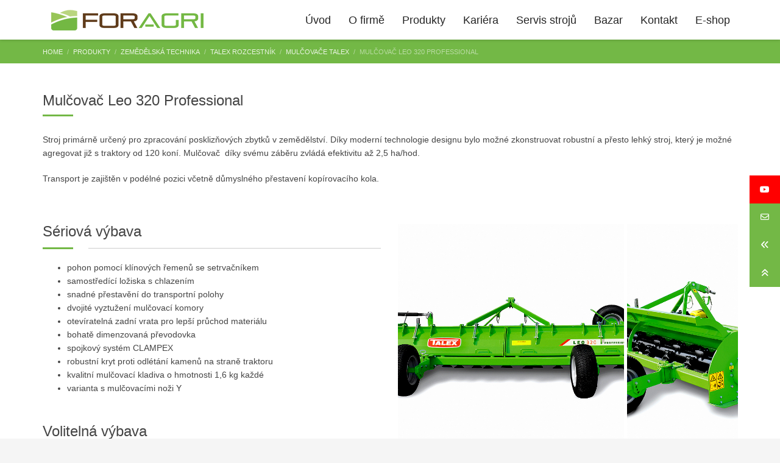

--- FILE ---
content_type: text/html; charset=UTF-8
request_url: https://www.foragri.cz/produkty/zemedelska-technika/talex-rozcestnik/mulcovac_talex/mulcovac-leo-320/
body_size: 21860
content:
<!DOCTYPE html>
<html lang="cs" prefix="og: http://ogp.me/ns# article: http://ogp.me/ns/article#" prefix="og: https://ogp.me/ns#">
<head>
<meta charset="UTF-8"/>
<meta name="twitter:widgets:csp" content="on"/>
<link rel="profile" href="https://gmpg.org/xfn/11"/>
<link rel="pingback" href="https://www.foragri.cz/xmlrpc.php"/>

	<style>img:is([sizes="auto" i], [sizes^="auto," i]) { contain-intrinsic-size: 3000px 1500px }</style>
	<script id="cookieyes" type="text/javascript" src="https://cdn-cookieyes.com/client_data/8debb94b5e38f5089b8dedbd/script.js"></script>
<!-- Optimalizace pro vyhledávače podle Rank Math - https://rankmath.com/ -->
<title>mulčovač leo 320</title><link rel="preload" as="style" href="https://fonts.googleapis.com/css?family=Roboto%3A300%2Cregular%2C700%2C900%7COpen%20Sans%7COpen%20Sans%3Ainherit%2C400&#038;subset=latin%2Clatin-ext&#038;display=swap" /><link rel="stylesheet" href="https://fonts.googleapis.com/css?family=Roboto%3A300%2Cregular%2C700%2C900%7COpen%20Sans%7COpen%20Sans%3Ainherit%2C400&#038;subset=latin%2Clatin-ext&#038;display=swap" media="print" onload="this.media='all'" /><noscript><link rel="stylesheet" href="https://fonts.googleapis.com/css?family=Roboto%3A300%2Cregular%2C700%2C900%7COpen%20Sans%7COpen%20Sans%3Ainherit%2C400&#038;subset=latin%2Clatin-ext&#038;display=swap" /></noscript>
<meta name="description" content="mulčovač Leopard 320 Pro -"/>
<meta name="robots" content="follow, index, max-snippet:-1, max-video-preview:-1, max-image-preview:large"/>
<link rel="canonical" href="https://www.foragri.cz/produkty/zemedelska-technika/talex-rozcestnik/mulcovac_talex/mulcovac-leo-320/" />
<meta property="og:locale" content="cs_CZ" />
<meta property="og:type" content="article" />
<meta property="og:title" content="mulčovač leo 320" />
<meta property="og:description" content="mulčovač Leopard 320 Pro" />
<meta property="og:url" content="https://www.foragri.cz/produkty/zemedelska-technika/talex-rozcestnik/mulcovac_talex/mulcovac-leo-320/" />
<meta property="og:site_name" content="Foragri" />
<meta property="article:publisher" content="http://@www.foragri.cz" />
<meta property="og:updated_time" content="2023-01-27T08:24:35+00:00" />
<meta property="og:image" content="https://www.foragri.cz/wp-content/uploads/2022/10/Leo-320-Pro_01.jpg" />
<meta property="og:image:secure_url" content="https://www.foragri.cz/wp-content/uploads/2022/10/Leo-320-Pro_01.jpg" />
<meta property="og:image:width" content="1000" />
<meta property="og:image:height" content="700" />
<meta property="og:image:alt" content="mulčovač Leo" />
<meta property="og:image:type" content="image/jpeg" />
<meta property="article:published_time" content="2022-10-12T14:19:28+00:00" />
<meta property="article:modified_time" content="2023-01-27T08:24:35+00:00" />
<meta name="twitter:card" content="summary_large_image" />
<meta name="twitter:title" content="mulčovač leo 320" />
<meta name="twitter:description" content="mulčovač Leopard 320 Pro" />
<meta name="twitter:image" content="https://www.foragri.cz/wp-content/uploads/2022/10/Leo-320-Pro_01.jpg" />
<meta name="twitter:label1" content="Doba čtení" />
<meta name="twitter:data1" content="Méně než minuta" />
<script type="application/ld+json" class="rank-math-schema">{"@context":"https://schema.org","@graph":[{"@type":["LocalBusiness","Organization"],"@id":"https://www.foragri.cz/#organization","name":"Foragri s.r.o.","url":"https://www.foragri.cz","sameAs":["http://@www.foragri.cz"],"logo":{"@type":"ImageObject","@id":"https://www.foragri.cz/#logo","url":"https://www.foragri.cz/wp-content/uploads/2018/10/logo-okno-web.jpg","contentUrl":"https://www.foragri.cz/wp-content/uploads/2018/10/logo-okno-web.jpg","caption":"Foragri s.r.o.","inLanguage":"cs","width":"800","height":"600"},"openingHours":["Monday,Tuesday,Wednesday,Thursday,Friday,Saturday,Sunday 09:00-17:00"],"image":{"@id":"https://www.foragri.cz/#logo"}},{"@type":"WebSite","@id":"https://www.foragri.cz/#website","url":"https://www.foragri.cz","name":"Foragri s.r.o.","publisher":{"@id":"https://www.foragri.cz/#organization"},"inLanguage":"cs"},{"@type":"ImageObject","@id":"https://www.foragri.cz/wp-content/uploads/2022/10/Leo-Duo_01.jpg","url":"https://www.foragri.cz/wp-content/uploads/2022/10/Leo-Duo_01.jpg","width":"1000","height":"700","caption":"Mul\u010dova\u010d Talex DUO","inLanguage":"cs"},{"@type":"WebPage","@id":"https://www.foragri.cz/produkty/zemedelska-technika/talex-rozcestnik/mulcovac_talex/mulcovac-leo-320/#webpage","url":"https://www.foragri.cz/produkty/zemedelska-technika/talex-rozcestnik/mulcovac_talex/mulcovac-leo-320/","name":"mul\u010dova\u010d leo 320","datePublished":"2022-10-12T14:19:28+00:00","dateModified":"2023-01-27T08:24:35+00:00","isPartOf":{"@id":"https://www.foragri.cz/#website"},"primaryImageOfPage":{"@id":"https://www.foragri.cz/wp-content/uploads/2022/10/Leo-Duo_01.jpg"},"inLanguage":"cs"},{"@type":"Person","@id":"https://www.foragri.cz/author/tomas-dedicforagri-cz/","name":"tomas.dedic@foragri.cz","url":"https://www.foragri.cz/author/tomas-dedicforagri-cz/","image":{"@type":"ImageObject","@id":"https://secure.gravatar.com/avatar/d60da53fa8256924ebb65a6ef15d28c8f5a4237dfc51d88a2532d820c76e5ec7?s=96&amp;d=mm&amp;r=g","url":"https://secure.gravatar.com/avatar/d60da53fa8256924ebb65a6ef15d28c8f5a4237dfc51d88a2532d820c76e5ec7?s=96&amp;d=mm&amp;r=g","caption":"tomas.dedic@foragri.cz","inLanguage":"cs"},"worksFor":{"@id":"https://www.foragri.cz/#organization"}},{"@type":"Article","headline":"mul\u010dova\u010d leo 320","keywords":"mul\u010dova\u010d Leo,Leo 320,Talex","datePublished":"2022-10-12T14:19:28+00:00","dateModified":"2023-01-27T08:24:35+00:00","author":{"@id":"https://www.foragri.cz/author/tomas-dedicforagri-cz/","name":"tomas.dedic@foragri.cz"},"publisher":{"@id":"https://www.foragri.cz/#organization"},"description":"mul\u010dova\u010d Leopard 320 Pro -","name":"mul\u010dova\u010d leo 320","@id":"https://www.foragri.cz/produkty/zemedelska-technika/talex-rozcestnik/mulcovac_talex/mulcovac-leo-320/#richSnippet","isPartOf":{"@id":"https://www.foragri.cz/produkty/zemedelska-technika/talex-rozcestnik/mulcovac_talex/mulcovac-leo-320/#webpage"},"image":{"@id":"https://www.foragri.cz/wp-content/uploads/2022/10/Leo-Duo_01.jpg"},"inLanguage":"cs","mainEntityOfPage":{"@id":"https://www.foragri.cz/produkty/zemedelska-technika/talex-rozcestnik/mulcovac_talex/mulcovac-leo-320/#webpage"}}]}</script>
<!-- /Rank Math WordPress SEO plugin -->

<link rel='dns-prefetch' href='//www.google.com' />
<link rel='dns-prefetch' href='//fonts.googleapis.com' />
<link rel='dns-prefetch' href='//cdnjs.cloudflare.com' />
<link href='https://fonts.gstatic.com' crossorigin rel='preconnect' />
<link rel="alternate" type="application/rss+xml" title="Foragri &raquo; RSS zdroj" href="https://www.foragri.cz/feed/" />
<link rel="alternate" type="application/rss+xml" title="Foragri &raquo; RSS komentářů" href="https://www.foragri.cz/comments/feed/" />
<link rel='stylesheet' id='fblb-css-css' href='https://www.foragri.cz/wp-content/plugins/arscode-social-slider-free/fblb.css?ver=6.8.3' type='text/css' media='all' />

<style id='wp-emoji-styles-inline-css' type='text/css'>

	img.wp-smiley, img.emoji {
		display: inline !important;
		border: none !important;
		box-shadow: none !important;
		height: 1em !important;
		width: 1em !important;
		margin: 0 0.07em !important;
		vertical-align: -0.1em !important;
		background: none !important;
		padding: 0 !important;
	}
</style>
<link rel='stylesheet' id='wp-block-library-css' href='https://www.foragri.cz/wp-includes/css/dist/block-library/style.min.css?ver=6.8.3' type='text/css' media='all' />
<style id='classic-theme-styles-inline-css' type='text/css'>
/*! This file is auto-generated */
.wp-block-button__link{color:#fff;background-color:#32373c;border-radius:9999px;box-shadow:none;text-decoration:none;padding:calc(.667em + 2px) calc(1.333em + 2px);font-size:1.125em}.wp-block-file__button{background:#32373c;color:#fff;text-decoration:none}
</style>
<style id='global-styles-inline-css' type='text/css'>
:root{--wp--preset--aspect-ratio--square: 1;--wp--preset--aspect-ratio--4-3: 4/3;--wp--preset--aspect-ratio--3-4: 3/4;--wp--preset--aspect-ratio--3-2: 3/2;--wp--preset--aspect-ratio--2-3: 2/3;--wp--preset--aspect-ratio--16-9: 16/9;--wp--preset--aspect-ratio--9-16: 9/16;--wp--preset--color--black: #000000;--wp--preset--color--cyan-bluish-gray: #abb8c3;--wp--preset--color--white: #ffffff;--wp--preset--color--pale-pink: #f78da7;--wp--preset--color--vivid-red: #cf2e2e;--wp--preset--color--luminous-vivid-orange: #ff6900;--wp--preset--color--luminous-vivid-amber: #fcb900;--wp--preset--color--light-green-cyan: #7bdcb5;--wp--preset--color--vivid-green-cyan: #00d084;--wp--preset--color--pale-cyan-blue: #8ed1fc;--wp--preset--color--vivid-cyan-blue: #0693e3;--wp--preset--color--vivid-purple: #9b51e0;--wp--preset--gradient--vivid-cyan-blue-to-vivid-purple: linear-gradient(135deg,rgba(6,147,227,1) 0%,rgb(155,81,224) 100%);--wp--preset--gradient--light-green-cyan-to-vivid-green-cyan: linear-gradient(135deg,rgb(122,220,180) 0%,rgb(0,208,130) 100%);--wp--preset--gradient--luminous-vivid-amber-to-luminous-vivid-orange: linear-gradient(135deg,rgba(252,185,0,1) 0%,rgba(255,105,0,1) 100%);--wp--preset--gradient--luminous-vivid-orange-to-vivid-red: linear-gradient(135deg,rgba(255,105,0,1) 0%,rgb(207,46,46) 100%);--wp--preset--gradient--very-light-gray-to-cyan-bluish-gray: linear-gradient(135deg,rgb(238,238,238) 0%,rgb(169,184,195) 100%);--wp--preset--gradient--cool-to-warm-spectrum: linear-gradient(135deg,rgb(74,234,220) 0%,rgb(151,120,209) 20%,rgb(207,42,186) 40%,rgb(238,44,130) 60%,rgb(251,105,98) 80%,rgb(254,248,76) 100%);--wp--preset--gradient--blush-light-purple: linear-gradient(135deg,rgb(255,206,236) 0%,rgb(152,150,240) 100%);--wp--preset--gradient--blush-bordeaux: linear-gradient(135deg,rgb(254,205,165) 0%,rgb(254,45,45) 50%,rgb(107,0,62) 100%);--wp--preset--gradient--luminous-dusk: linear-gradient(135deg,rgb(255,203,112) 0%,rgb(199,81,192) 50%,rgb(65,88,208) 100%);--wp--preset--gradient--pale-ocean: linear-gradient(135deg,rgb(255,245,203) 0%,rgb(182,227,212) 50%,rgb(51,167,181) 100%);--wp--preset--gradient--electric-grass: linear-gradient(135deg,rgb(202,248,128) 0%,rgb(113,206,126) 100%);--wp--preset--gradient--midnight: linear-gradient(135deg,rgb(2,3,129) 0%,rgb(40,116,252) 100%);--wp--preset--font-size--small: 13px;--wp--preset--font-size--medium: 20px;--wp--preset--font-size--large: 36px;--wp--preset--font-size--x-large: 42px;--wp--preset--spacing--20: 0.44rem;--wp--preset--spacing--30: 0.67rem;--wp--preset--spacing--40: 1rem;--wp--preset--spacing--50: 1.5rem;--wp--preset--spacing--60: 2.25rem;--wp--preset--spacing--70: 3.38rem;--wp--preset--spacing--80: 5.06rem;--wp--preset--shadow--natural: 6px 6px 9px rgba(0, 0, 0, 0.2);--wp--preset--shadow--deep: 12px 12px 50px rgba(0, 0, 0, 0.4);--wp--preset--shadow--sharp: 6px 6px 0px rgba(0, 0, 0, 0.2);--wp--preset--shadow--outlined: 6px 6px 0px -3px rgba(255, 255, 255, 1), 6px 6px rgba(0, 0, 0, 1);--wp--preset--shadow--crisp: 6px 6px 0px rgba(0, 0, 0, 1);}:where(.is-layout-flex){gap: 0.5em;}:where(.is-layout-grid){gap: 0.5em;}body .is-layout-flex{display: flex;}.is-layout-flex{flex-wrap: wrap;align-items: center;}.is-layout-flex > :is(*, div){margin: 0;}body .is-layout-grid{display: grid;}.is-layout-grid > :is(*, div){margin: 0;}:where(.wp-block-columns.is-layout-flex){gap: 2em;}:where(.wp-block-columns.is-layout-grid){gap: 2em;}:where(.wp-block-post-template.is-layout-flex){gap: 1.25em;}:where(.wp-block-post-template.is-layout-grid){gap: 1.25em;}.has-black-color{color: var(--wp--preset--color--black) !important;}.has-cyan-bluish-gray-color{color: var(--wp--preset--color--cyan-bluish-gray) !important;}.has-white-color{color: var(--wp--preset--color--white) !important;}.has-pale-pink-color{color: var(--wp--preset--color--pale-pink) !important;}.has-vivid-red-color{color: var(--wp--preset--color--vivid-red) !important;}.has-luminous-vivid-orange-color{color: var(--wp--preset--color--luminous-vivid-orange) !important;}.has-luminous-vivid-amber-color{color: var(--wp--preset--color--luminous-vivid-amber) !important;}.has-light-green-cyan-color{color: var(--wp--preset--color--light-green-cyan) !important;}.has-vivid-green-cyan-color{color: var(--wp--preset--color--vivid-green-cyan) !important;}.has-pale-cyan-blue-color{color: var(--wp--preset--color--pale-cyan-blue) !important;}.has-vivid-cyan-blue-color{color: var(--wp--preset--color--vivid-cyan-blue) !important;}.has-vivid-purple-color{color: var(--wp--preset--color--vivid-purple) !important;}.has-black-background-color{background-color: var(--wp--preset--color--black) !important;}.has-cyan-bluish-gray-background-color{background-color: var(--wp--preset--color--cyan-bluish-gray) !important;}.has-white-background-color{background-color: var(--wp--preset--color--white) !important;}.has-pale-pink-background-color{background-color: var(--wp--preset--color--pale-pink) !important;}.has-vivid-red-background-color{background-color: var(--wp--preset--color--vivid-red) !important;}.has-luminous-vivid-orange-background-color{background-color: var(--wp--preset--color--luminous-vivid-orange) !important;}.has-luminous-vivid-amber-background-color{background-color: var(--wp--preset--color--luminous-vivid-amber) !important;}.has-light-green-cyan-background-color{background-color: var(--wp--preset--color--light-green-cyan) !important;}.has-vivid-green-cyan-background-color{background-color: var(--wp--preset--color--vivid-green-cyan) !important;}.has-pale-cyan-blue-background-color{background-color: var(--wp--preset--color--pale-cyan-blue) !important;}.has-vivid-cyan-blue-background-color{background-color: var(--wp--preset--color--vivid-cyan-blue) !important;}.has-vivid-purple-background-color{background-color: var(--wp--preset--color--vivid-purple) !important;}.has-black-border-color{border-color: var(--wp--preset--color--black) !important;}.has-cyan-bluish-gray-border-color{border-color: var(--wp--preset--color--cyan-bluish-gray) !important;}.has-white-border-color{border-color: var(--wp--preset--color--white) !important;}.has-pale-pink-border-color{border-color: var(--wp--preset--color--pale-pink) !important;}.has-vivid-red-border-color{border-color: var(--wp--preset--color--vivid-red) !important;}.has-luminous-vivid-orange-border-color{border-color: var(--wp--preset--color--luminous-vivid-orange) !important;}.has-luminous-vivid-amber-border-color{border-color: var(--wp--preset--color--luminous-vivid-amber) !important;}.has-light-green-cyan-border-color{border-color: var(--wp--preset--color--light-green-cyan) !important;}.has-vivid-green-cyan-border-color{border-color: var(--wp--preset--color--vivid-green-cyan) !important;}.has-pale-cyan-blue-border-color{border-color: var(--wp--preset--color--pale-cyan-blue) !important;}.has-vivid-cyan-blue-border-color{border-color: var(--wp--preset--color--vivid-cyan-blue) !important;}.has-vivid-purple-border-color{border-color: var(--wp--preset--color--vivid-purple) !important;}.has-vivid-cyan-blue-to-vivid-purple-gradient-background{background: var(--wp--preset--gradient--vivid-cyan-blue-to-vivid-purple) !important;}.has-light-green-cyan-to-vivid-green-cyan-gradient-background{background: var(--wp--preset--gradient--light-green-cyan-to-vivid-green-cyan) !important;}.has-luminous-vivid-amber-to-luminous-vivid-orange-gradient-background{background: var(--wp--preset--gradient--luminous-vivid-amber-to-luminous-vivid-orange) !important;}.has-luminous-vivid-orange-to-vivid-red-gradient-background{background: var(--wp--preset--gradient--luminous-vivid-orange-to-vivid-red) !important;}.has-very-light-gray-to-cyan-bluish-gray-gradient-background{background: var(--wp--preset--gradient--very-light-gray-to-cyan-bluish-gray) !important;}.has-cool-to-warm-spectrum-gradient-background{background: var(--wp--preset--gradient--cool-to-warm-spectrum) !important;}.has-blush-light-purple-gradient-background{background: var(--wp--preset--gradient--blush-light-purple) !important;}.has-blush-bordeaux-gradient-background{background: var(--wp--preset--gradient--blush-bordeaux) !important;}.has-luminous-dusk-gradient-background{background: var(--wp--preset--gradient--luminous-dusk) !important;}.has-pale-ocean-gradient-background{background: var(--wp--preset--gradient--pale-ocean) !important;}.has-electric-grass-gradient-background{background: var(--wp--preset--gradient--electric-grass) !important;}.has-midnight-gradient-background{background: var(--wp--preset--gradient--midnight) !important;}.has-small-font-size{font-size: var(--wp--preset--font-size--small) !important;}.has-medium-font-size{font-size: var(--wp--preset--font-size--medium) !important;}.has-large-font-size{font-size: var(--wp--preset--font-size--large) !important;}.has-x-large-font-size{font-size: var(--wp--preset--font-size--x-large) !important;}
:where(.wp-block-post-template.is-layout-flex){gap: 1.25em;}:where(.wp-block-post-template.is-layout-grid){gap: 1.25em;}
:where(.wp-block-columns.is-layout-flex){gap: 2em;}:where(.wp-block-columns.is-layout-grid){gap: 2em;}
:root :where(.wp-block-pullquote){font-size: 1.5em;line-height: 1.6;}
</style>
<link rel='stylesheet' id='rs-plugin-settings-css' href='https://www.foragri.cz/wp-content/plugins/revslider/public/assets/css/settings.css?ver=5.4.8' type='text/css' media='all' />
<style id='rs-plugin-settings-inline-css' type='text/css'>
#rs-demo-id {}
</style>
<link rel='stylesheet' id='ssb-ui-style-css' href='https://www.foragri.cz/wp-content/plugins/sticky-side-buttons/assets/css/ssb-ui-style.css?ver=2.0.3' type='text/css' media='all' />
<style id='ssb-ui-style-inline-css' type='text/css'>
#ssb-btn-2{background: #ff0000;}
#ssb-btn-2:hover{background:rgba(255,0,0,0.9);}
#ssb-btn-2 a{color: #ffffff;}
.ssb-share-btn,.ssb-share-btn .ssb-social-popup{background:#ff0000;color:#ffffff}
.ssb-share-btn:hover{background:rgba(255,0,0,0.9);}
.ssb-share-btn a{color:#ffffff !important;}
#ssb-btn-3{background: #73b846;}
#ssb-btn-3:hover{background:rgba(115,184,70,0.9);}
#ssb-btn-3 a{color: #ffffff;}
#ssb-btn-4{background: #73b846;}
#ssb-btn-4:hover{background:rgba(115,184,70,0.9);}
#ssb-btn-4 a{color: #ffffff;}
#ssb-btn-1{background: #73b846;}
#ssb-btn-1:hover{background:rgba(115,184,70,0.9);}
#ssb-btn-1 a{color: #ffffff;}

</style>
<link rel='stylesheet' id='ssb-fontawesome-frontend-css' href='https://cdnjs.cloudflare.com/ajax/libs/font-awesome/6.7.2/css/all.min.css?ver=6.7.2' type='text/css' media='all' />
<link rel='stylesheet' id='hg-mailchimp-styles-css' href='https://www.foragri.cz/wp-content/themes/kallyas/framework/hogash-mailchimp/assets/css/hg-mailchimp.css?ver=1.0.0' type='text/css' media='all' />
<link rel='stylesheet' id='kallyas-styles-css' href='https://www.foragri.cz/wp-content/themes/foragri/style.css?ver=4.19.5' type='text/css' media='all' />
<link rel='stylesheet' id='th-bootstrap-styles-css' href='https://www.foragri.cz/wp-content/themes/kallyas/css/bootstrap.min.css?ver=4.19.5' type='text/css' media='all' />
<link rel='stylesheet' id='th-theme-template-styles-css' href='https://www.foragri.cz/wp-content/themes/kallyas/css/template.min.css?ver=4.19.5' type='text/css' media='all' />
<link rel='stylesheet' id='mm-compiled-options-mobmenu-css' href='https://www.foragri.cz/wp-content/uploads/dynamic-mobmenu.css?ver=2.8.8-477' type='text/css' media='all' />

<link rel='stylesheet' id='tablepress-default-css' href='https://www.foragri.cz/wp-content/plugins/tablepress/css/build/default.css?ver=3.1.3' type='text/css' media='all' />
<link rel='stylesheet' id='zion-frontend-css' href='https://www.foragri.cz/wp-content/themes/kallyas/framework/zion-builder/assets/css/znb_frontend.css?ver=1.2.1' type='text/css' media='all' />
<link rel='stylesheet' id='12733-layout.css-css' href='https://www.foragri.cz/wp-content/uploads/zion-builder/cache/12733-layout.css?ver=323021ccd58cece54a21372d1465d10f' type='text/css' media='all' />
<link rel='stylesheet' id='th-theme-print-stylesheet-css' href='https://www.foragri.cz/wp-content/themes/kallyas/css/print.css?ver=4.19.5' type='text/css' media='print' />
<link rel='stylesheet' id='th-theme-options-styles-css' href='//www.foragri.cz/wp-content/uploads/zn_dynamic.css?ver=1747212787' type='text/css' media='all' />
<link rel='stylesheet' id='cssmobmenu-icons-css' href='https://www.foragri.cz/wp-content/plugins/mobile-menu/includes/css/mobmenu-icons.css?ver=6.8.3' type='text/css' media='all' />
<link rel='stylesheet' id='cssmobmenu-css' href='https://www.foragri.cz/wp-content/plugins/mobile-menu/includes/css/mobmenu.css?ver=2.8.8' type='text/css' media='all' />
<link rel='stylesheet' id='bellows-css' href='https://www.foragri.cz/wp-content/plugins/bellows-accordion-menu/assets/css/bellows.min.css?ver=1.4.4' type='text/css' media='all' />
<link rel='stylesheet' id='bellows-font-awesome-css' href='https://www.foragri.cz/wp-content/plugins/bellows-accordion-menu/assets/css/fontawesome/css/font-awesome.min.css?ver=1.4.4' type='text/css' media='all' />
<link rel='stylesheet' id='bellows-grey-material-css' href='https://www.foragri.cz/wp-content/plugins/bellows-accordion-menu/assets/css/skins/grey-material.css?ver=1.4.4' type='text/css' media='all' />
<script type="text/javascript" src="https://www.foragri.cz/wp-includes/js/jquery/jquery.min.js?ver=3.7.1" id="jquery-core-js"></script>
<script type="text/javascript" src="https://www.foragri.cz/wp-includes/js/jquery/jquery-migrate.min.js?ver=3.4.1" id="jquery-migrate-js"></script>
<script type="text/javascript" src="https://www.foragri.cz/wp-content/plugins/arscode-social-slider-free/js/userscripts.js?ver=6.8.3" id="fblb-js-js"></script>
<script type="text/javascript" src="https://www.foragri.cz/wp-content/plugins/revslider/public/assets/js/jquery.themepunch.tools.min.js?ver=5.4.8" id="tp-tools-js"></script>
<script type="text/javascript" src="https://www.foragri.cz/wp-content/plugins/revslider/public/assets/js/jquery.themepunch.revolution.min.js?ver=5.4.8" id="revmin-js"></script>
<script type="text/javascript" id="kl-recaptcha-js-extra">
/* <![CDATA[ */
var zn_contact_form = {"captcha_not_filled":"Please complete the Captcha validation"};
/* ]]> */
</script>
<script type="text/javascript" src="https://www.google.com/recaptcha/api.js?onload=kallyasOnloadCallback&amp;hl=cs&amp;ver=1" id="kl-recaptcha-js"></script>
<script type="text/javascript" src="https://www.foragri.cz/wp-content/plugins/mobile-menu/includes/js/mobmenu.js?ver=2.8.8" id="mobmenujs-js"></script>
<link rel="https://api.w.org/" href="https://www.foragri.cz/wp-json/" /><link rel="alternate" title="JSON" type="application/json" href="https://www.foragri.cz/wp-json/wp/v2/pages/12733" /><link rel="EditURI" type="application/rsd+xml" title="RSD" href="https://www.foragri.cz/xmlrpc.php?rsd" />
<meta name="generator" content="WordPress 6.8.3" />
<link rel='shortlink' href='https://www.foragri.cz/?p=12733' />
<link rel="alternate" title="oEmbed (JSON)" type="application/json+oembed" href="https://www.foragri.cz/wp-json/oembed/1.0/embed?url=https%3A%2F%2Fwww.foragri.cz%2Fprodukty%2Fzemedelska-technika%2Ftalex-rozcestnik%2Fmulcovac_talex%2Fmulcovac-leo-320%2F" />
<link rel="alternate" title="oEmbed (XML)" type="text/xml+oembed" href="https://www.foragri.cz/wp-json/oembed/1.0/embed?url=https%3A%2F%2Fwww.foragri.cz%2Fprodukty%2Fzemedelska-technika%2Ftalex-rozcestnik%2Fmulcovac_talex%2Fmulcovac-leo-320%2F&#038;format=xml" />
<style id="bellows-custom-generated-css">
/** Bellows Custom Menu Styles (Customizer) **/
/* main */
.bellows.bellows-main, .bellows.bellows-main .bellows-menu-item, .bellows.bellows-main .bellows-menu-item .bellows-target { font-family:open sans; }


/* Status: Loaded from Transient */

</style><!-- Google tag (gtag.js) -->
<script async src="https://www.googletagmanager.com/gtag/js?id=G-57P4N51QDQ"></script>
<script>
  window.dataLayer = window.dataLayer || [];
  function gtag(){dataLayer.push(arguments);}
  gtag('js', new Date());

  gtag('config', 'G-57P4N51QDQ');
</script>
<meta property="og:title" name="og:title" content="Mulčovač Leo 320 Professional" />
<meta property="og:type" name="og:type" content="article" />
<meta property="og:image" name="og:image" content="https://www.foragri.cz/wp-content/uploads/2022/10/Leo-Duo_01.jpg" />
<meta property="og:url" name="og:url" content="https://www.foragri.cz/produkty/zemedelska-technika/talex-rozcestnik/mulcovac_talex/mulcovac-leo-320/" />
<meta property="og:description" name="og:description" content="Mulčovač Leo 320 Professional Stroj primárně určený pro zpracování posklizňových zbytků v zemědělství. Díky moderní technologie designu bylo možné zkonstruovat robustní a přesto lehký stroj, který je možné agregovat již s traktory od 120 koní. Mulčovač&nbsp; díky svému záběru zvládá efektivitu až 2,5 ha/hod. Transport je zajištěn v podélné pozici včetně důmyslného přestavení kopírovacího kola.&nbsp;" />
<meta property="og:locale" name="og:locale" content="cs_CZ" />
<meta property="og:site_name" name="og:site_name" content="Foragri" />
<meta property="twitter:card" name="twitter:card" content="summary_large_image" />
<meta property="article:published_time" name="article:published_time" content="2022-10-12T14:19:28+00:00" />
<meta property="article:modified_time" name="article:modified_time" content="2023-01-27T08:24:35+00:00" />
<meta property="article:author" name="article:author" content="https://www.foragri.cz/author/tomas-dedicforagri-cz/" />
		<meta name="theme-color"
			  content="#73b843">
				<meta name="viewport" content="width=device-width, initial-scale=1, maximum-scale=1"/>
		
		<!--[if lte IE 8]>
		<script type="text/javascript">var \$buoop = {
				vs: {i: 10, f: 25, o: 12.1, s: 7, n: 9}
			};

			\$buoop.ol = window.onload;

			window.onload = function () {
				try {
					if (\$buoop.ol) {
						\$buoop.ol()
					}
				}
				catch (e) {
				}

				var e = document.createElement("script");
				e.setAttribute("type", "text/javascript");
				e.setAttribute("src", "https://browser-update.org/update.js");
				document.body.appendChild(e);
			};</script>
		<![endif]-->

		<!-- for IE6-8 support of HTML5 elements -->
		<!--[if lt IE 9]>
		<script src="//html5shim.googlecode.com/svn/trunk/html5.js"></script>
		<![endif]-->
		
	<!-- Fallback for animating in viewport -->
	<noscript>
		<style type="text/css" media="screen">
			.zn-animateInViewport {visibility: visible;}
		</style>
	</noscript>
	<meta name="generator" content="Powered by Slider Revolution 5.4.8 - responsive, Mobile-Friendly Slider Plugin for WordPress with comfortable drag and drop interface." />
<link rel="icon" href="https://www.foragri.cz/wp-content/uploads/2019/02/cropped-favicon-32x32.jpg" sizes="32x32" />
<link rel="icon" href="https://www.foragri.cz/wp-content/uploads/2019/02/cropped-favicon-192x192.jpg" sizes="192x192" />
<link rel="apple-touch-icon" href="https://www.foragri.cz/wp-content/uploads/2019/02/cropped-favicon-180x180.jpg" />
<meta name="msapplication-TileImage" content="https://www.foragri.cz/wp-content/uploads/2019/02/cropped-favicon-270x270.jpg" />
<script type="text/javascript">function setREVStartSize(e){									
						try{ e.c=jQuery(e.c);var i=jQuery(window).width(),t=9999,r=0,n=0,l=0,f=0,s=0,h=0;
							if(e.responsiveLevels&&(jQuery.each(e.responsiveLevels,function(e,f){f>i&&(t=r=f,l=e),i>f&&f>r&&(r=f,n=e)}),t>r&&(l=n)),f=e.gridheight[l]||e.gridheight[0]||e.gridheight,s=e.gridwidth[l]||e.gridwidth[0]||e.gridwidth,h=i/s,h=h>1?1:h,f=Math.round(h*f),"fullscreen"==e.sliderLayout){var u=(e.c.width(),jQuery(window).height());if(void 0!=e.fullScreenOffsetContainer){var c=e.fullScreenOffsetContainer.split(",");if (c) jQuery.each(c,function(e,i){u=jQuery(i).length>0?u-jQuery(i).outerHeight(!0):u}),e.fullScreenOffset.split("%").length>1&&void 0!=e.fullScreenOffset&&e.fullScreenOffset.length>0?u-=jQuery(window).height()*parseInt(e.fullScreenOffset,0)/100:void 0!=e.fullScreenOffset&&e.fullScreenOffset.length>0&&(u-=parseInt(e.fullScreenOffset,0))}f=u}else void 0!=e.minHeight&&f<e.minHeight&&(f=e.minHeight);e.c.closest(".rev_slider_wrapper").css({height:f})					
						}catch(d){console.log("Failure at Presize of Slider:"+d)}						
					};</script>
</head>

<body data-rsssl=1  class="wp-singular page-template-default page page-id-12733 page-child parent-pageid-12640 wp-theme-kallyas wp-child-theme-foragri res1170 kl-skin--light mob-menu-slideout-over" itemscope="itemscope" itemtype="https://schema.org/WebPage" >


<div id="page-loading" class="kl-pageLoading--yes_img_breath"><div class="preloader-breath-img"><img src="https://www.foragri.cz/wp-content/uploads/2019/02/logo_transparent.png"></div></div><div class="login_register_stuff"></div><!-- end login register stuff -->		<div id="fb-root"></div>
		<script>(function (d, s, id) {
			var js, fjs = d.getElementsByTagName(s)[0];
			if (d.getElementById(id)) {return;}
			js = d.createElement(s); js.id = id;
			js.src = "https://connect.facebook.net/en_US/sdk.js#xfbml=1&version=v3.0";
			fjs.parentNode.insertBefore(js, fjs);
		}(document, 'script', 'facebook-jssdk'));</script>
		

<div id="page_wrapper">

<header id="header" class="site-header  style12   header--fixed   sticky-resize headerstyle--default site-header--relative nav-th--light sheader-sh--dark"   role="banner" itemscope="itemscope" itemtype="https://schema.org/WPHeader" >
		<div class="site-header-wrapper sticky-top-area">

		<div class="site-header-top-wrapper topbar-style--default  sh--dark">

			<div class="siteheader-container container">

				

			</div>
		</div><!-- /.site-header-top-wrapper -->

		<div class="kl-top-header site-header-main-wrapper clearfix  header-no-top  header-no-bottom  sh--dark">

			<div class="container siteheader-container ">

				<div class='fxb-col fxb-basis-auto'>

					

<div class="fxb-row site-header-row site-header-main ">

	<div class='fxb-col fxb fxb-start-x fxb-center-y fxb-basis-auto fxb-grow-0 fxb-sm-half site-header-col-left site-header-main-left'>
				<div id="logo-container" class="logo-container  hasHoverMe logosize--yes zn-original-logo">
			<!-- Logo -->
			<h1 class='site-logo logo ' id='logo'><a href='https://www.foragri.cz/' class='site-logo-anch'><img class="logo-img site-logo-img" src="https://www.foragri.cz/wp-content/uploads/2019/02/logo_transparent.png"  alt="Foragri" title="Zemědělské, kompostářské, lesnické a komunální stroje."  /></a></h1>			<!-- InfoCard -->
					</div>

			</div>

	<div class='fxb-col fxb fxb-center-x fxb-center-y fxb-basis-auto fxb-grow-0 site-header-col-center site-header-main-center'>
			</div>

	<div class='fxb-col fxb fxb-end-x fxb-center-y fxb-basis-auto fxb-sm-half site-header-col-right site-header-main-right'>

		<div class='fxb-col fxb fxb-end-x fxb-center-y fxb-basis-auto fxb-sm-half site-header-main-right-top'>
								<div class="sh-component main-menu-wrapper" role="navigation" itemscope="itemscope" itemtype="https://schema.org/SiteNavigationElement" >

					<div class="zn-res-menuwrapper">
			<a href="#" class="zn-res-trigger zn-menuBurger zn-menuBurger--4--m zn-menuBurger--anim3 " id="zn-res-trigger">
				<span></span>
				<span></span>
				<span></span>
			</a>
		</div><!-- end responsive menu -->
		<div id="main-menu" class="main-nav mainnav--sidepanel mainnav--active-uline mainnav--pointer-dash nav-mm--light zn_mega_wrapper "><ul id="menu-hlavni-menu" class="main-menu main-menu-nav zn_mega_menu "><li id="menu-item-25" class="main-menu-item menu-item menu-item-type-post_type menu-item-object-page menu-item-home menu-item-25  main-menu-item-top  menu-item-even menu-item-depth-0"><a href="https://www.foragri.cz/" class=" main-menu-link main-menu-link-top"><span>Úvod</span></a></li>
<li id="menu-item-24" class="main-menu-item menu-item menu-item-type-post_type menu-item-object-page menu-item-24  main-menu-item-top  menu-item-even menu-item-depth-0"><a href="https://www.foragri.cz/o-firme-foragri/" class=" main-menu-link main-menu-link-top"><span>O firmě</span></a></li>
<li id="menu-item-23" class="main-menu-item menu-item menu-item-type-post_type menu-item-object-page current-page-ancestor menu-item-23  main-menu-item-top  menu-item-even menu-item-depth-0"><a href="https://www.foragri.cz/produkty/" class=" main-menu-link main-menu-link-top"><span>Produkty</span></a></li>
<li id="menu-item-14206" class="main-menu-item menu-item menu-item-type-post_type menu-item-object-page menu-item-14206  main-menu-item-top  menu-item-even menu-item-depth-0"><a href="https://www.foragri.cz/kariera/" class=" main-menu-link main-menu-link-top"><span>Kariéra</span></a></li>
<li id="menu-item-22" class="main-menu-item menu-item menu-item-type-post_type menu-item-object-page menu-item-22  main-menu-item-top  menu-item-even menu-item-depth-0"><a href="https://www.foragri.cz/servis-stroju/" class=" main-menu-link main-menu-link-top"><span>Servis strojů</span></a></li>
<li id="menu-item-13118" class="main-menu-item menu-item menu-item-type-post_type menu-item-object-page menu-item-13118  main-menu-item-top  menu-item-even menu-item-depth-0"><a href="https://www.foragri.cz/bazar/" class=" main-menu-link main-menu-link-top"><span>Bazar</span></a></li>
<li id="menu-item-21" class="main-menu-item menu-item menu-item-type-post_type menu-item-object-page menu-item-21  main-menu-item-top  menu-item-even menu-item-depth-0"><a href="https://www.foragri.cz/kontakt/" class=" main-menu-link main-menu-link-top"><span>Kontakt</span></a></li>
<li id="menu-item-11797" class="main-menu-item menu-item menu-item-type-custom menu-item-object-custom menu-item-11797  main-menu-item-top  menu-item-even menu-item-depth-0"><a target="_blank" href="https://www.agrishop.cz" class=" main-menu-link main-menu-link-top"><span>E-shop</span></a></li>
</ul></div>		</div>
		<!-- end main_menu -->
				</div>

		
	</div>

</div><!-- /.site-header-main -->


				</div>

							</div><!-- /.siteheader-container -->

		</div><!-- /.site-header-main-wrapper -->

		

	</div><!-- /.site-header-wrapper -->
	</header>
<div class="zn_pb_wrapper clearfix zn_sortable_content" data-droplevel="0"><div id="page_header" class="page-subheader page-subheader--custom site-subheader-cst uh_zn_def_header_style eluid172bfe17  psubhead-stheader--relative sh-tcolor--light">

    <div class="bgback"></div>

    
    <div class="th-sparkles"></div>

    <!-- DEFAULT HEADER STYLE -->
    <div class="ph-content-wrap">
        <div class="ph-content-v-center">
            <div>
                <div class="container">
                    <div class="row">
                                                <div class="col-sm-12">
                            <ul vocab="http://schema.org/" typeof="BreadcrumbList" class="breadcrumbs fixclear bread-style--minimal"><li property="itemListElement" typeof="ListItem"><a property="item" typeof="WebPage" href="https://www.foragri.cz"><span property="name">Home</span></a><meta property="position" content="1"></li><li property="itemListElement" typeof="ListItem"><a property="item" typeof="WebPage" href="https://www.foragri.cz/produkty/"><span property="name">Produkty</span></a><meta property="position" content="5"></li><li property="itemListElement" typeof="ListItem"><a property="item" typeof="WebPage" href="https://www.foragri.cz/produkty/zemedelska-technika/"><span property="name">Zemědělská technika</span></a><meta property="position" content="4"></li><li property="itemListElement" typeof="ListItem"><a property="item" typeof="WebPage" href="https://www.foragri.cz/produkty/zemedelska-technika/talex-rozcestnik/"><span property="name">Talex rozcestník</span></a><meta property="position" content="3"></li><li property="itemListElement" typeof="ListItem"><a property="item" typeof="WebPage" href="https://www.foragri.cz/produkty/zemedelska-technika/talex-rozcestnik/mulcovac_talex/"><span property="name">Mulčovače Talex</span></a><meta property="position" content="2"></li><li>Mulčovač Leo 320 Professional</li></ul>                            <div class="clearfix"></div>
                        </div>
                        
                                            </div>
                    <!-- end row -->
                </div>
            </div>
        </div>
    </div>
    <div class="zn_header_bottom_style"></div></div>
<div class="zn_custom_html eluid99924ebe " ><meta name="description" content="FORAGRI s.r.o. - prodej zemědělské, lesnické a komunální techniky." />
<meta name="keywords" content="mulčovač, Leo 320, shredder, mulcher, Talex " />
<meta name="author" content="FORAGRI s.r.o; https://www.foragri.cz/" />
<meta name="robots" content="index,follow" />
</div><div class="zn_custom_html eluidd10ff75c " ><!-- Global site tag (gtag.js) - Google Analytics -->
<script async src="https://www.googletagmanager.com/gtag/js?id=UA-75127835-1"></script>
<script>
  window.dataLayer = window.dataLayer || [];
  function gtag(){dataLayer.push(arguments);}
  gtag('js', new Date());

  gtag('config', 'UA-75127835-1');
</script>
</div>		<section class="zn_section eluidfc96c3e3     section-sidemargins    section--no " id="eluidfc96c3e3"  >

			
			<div class="zn_section_size container zn-section-height--auto zn-section-content_algn--top ">

				<div class="row ">
					
		<div class="eluid9829dcd3            col-md-12 col-sm-12   znColumnElement"  id="eluid9829dcd3" >

			
			<div class="znColumnElement-innerWrapper-eluid9829dcd3 znColumnElement-innerWrapper znColumnElement-innerWrapper--valign-top znColumnElement-innerWrapper--halign-left " >

				<div class="znColumnElement-innerContent">					
        <div class="zn_custom_container eluidd03dbf0c  smart-cnt--default   clearfix" >
						
			<div class="row zn_col_container-smart_container ">
			
		<div class="eluidbb0be944            col-md-12 col-sm-12   znColumnElement"  id="eluidbb0be944" >

			
			<div class="znColumnElement-innerWrapper-eluidbb0be944 znColumnElement-innerWrapper znColumnElement-innerWrapper--valign-top znColumnElement-innerWrapper--halign-left " >

				<div class="znColumnElement-innerContent">					<div class="kl-title-block clearfix tbk--text- tbk--left text-left tbk-symbol--line tbk--colored tbk-icon-pos--after-title eluid3c76cd9e " ><h3 class="tbk__title" itemprop="headline" >Mulčovač Leo 320 Professional 
</h3><span class="tbk__symbol "><span></span></span><div class="tbk__text"><p>Stroj primárně určený pro zpracování posklizňových zbytků v zemědělství. Díky moderní technologie designu bylo možné zkonstruovat robustní a přesto lehký stroj, který je možné agregovat již s traktory od 120 koní. Mulčovač  díky svému záběru zvládá efektivitu až 2,5 ha/hod.</p>
<p>Transport je zajištěn v podélné pozici včetně důmyslného přestavení kopírovacího kola. </p>
</div></div>				</div>
			</div>

			
		</div>
	        </div>
				        </div><!-- /.zn_custom_container -->


						</div>
			</div>

			
		</div>
	
		<div class="eluid35b90b8e            col-md-6 col-sm-6   znColumnElement"  id="eluid35b90b8e" >

			
			<div class="znColumnElement-innerWrapper-eluid35b90b8e znColumnElement-innerWrapper znColumnElement-innerWrapper--valign-top znColumnElement-innerWrapper--halign-left " >

				<div class="znColumnElement-innerContent">					
        <div class="zn_custom_container eluidca16006a  smart-cnt--default   clearfix" >
						
			<div class="row zn_col_container-smart_container ">
			
		<div class="eluidcc983c76            col-md-12 col-sm-12   znColumnElement"  id="eluidcc983c76" >

			
			<div class="znColumnElement-innerWrapper-eluidcc983c76 znColumnElement-innerWrapper znColumnElement-innerWrapper--valign-top znColumnElement-innerWrapper--halign-left " >

				<div class="znColumnElement-innerContent">					<div class="kl-title-block clearfix tbk--text- tbk--left text-left tbk-symbol--line_border tbk--colored tbk-icon-pos--after-title eluid5d0cfa48 " ><h3 class="tbk__title" itemprop="headline" >Sériová výbava
</h3><span class="tbk__symbol "><span></span></span><div class="tbk__text"><ul>
<li>pohon pomocí klínových řemenů se setrvačníkem </li>
<li>samostředící ložiska s chlazením </li>
<li>snadné přestavění do transportní polohy  </li>
<li>dvojité vyztužení mulčovací komory </li>
<li>otevíratelná zadní vrata pro lepší průchod materiálu </li>
<li>bohatě dimenzovaná převodovka</li>
<li>spojkový systém CLAMPEX </li>
<li>robustní kryt proti odlétání kamenů na straně traktoru </li>
<li>kvalitní mulčovací kladiva o hmotnosti 1,6 kg každé  </li>
<li>varianta s mulčovacími noži Y </li>
</ul>
</div></div>				</div>
			</div>

			
		</div>
	
		<div class="eluid093c5233            col-md-12 col-sm-12   znColumnElement"  id="eluid093c5233" >

			
			<div class="znColumnElement-innerWrapper-eluid093c5233 znColumnElement-innerWrapper znColumnElement-innerWrapper--valign-top znColumnElement-innerWrapper--halign-left " >

				<div class="znColumnElement-innerContent">					<div class="kl-title-block clearfix tbk--text- tbk--left text-left tbk-symbol--line_border tbk--colored tbk-icon-pos--after-title eluid087adf68 " ><h3 class="tbk__title" itemprop="headline" >Volitelná výbava
</h3><span class="tbk__symbol "><span></span></span><div class="tbk__text"><ul>
<li>zasílené kardany </li>
</ul>
</div></div>				</div>
			</div>

			
		</div>
	        </div>
				        </div><!-- /.zn_custom_container -->


						</div>
			</div>

			
		</div>
	
		<div class="eluidbb475d97            col-md-6 col-sm-6   znColumnElement"  id="eluidbb475d97" >

			
			<div class="znColumnElement-innerWrapper-eluidbb475d97 znColumnElement-innerWrapper znColumnElement-innerWrapper--valign-top znColumnElement-innerWrapper--halign-left " >

				<div class="znColumnElement-innerContent">					
        <div class="zn_custom_container eluid222c7904  smart-cnt--default   clearfix" >
						
			<div class="row zn_col_container-smart_container ">
			
		<div class="eluid02a62327            col-md-12 col-sm-12   znColumnElement"  id="eluid02a62327" >

			
			<div class="znColumnElement-innerWrapper-eluid02a62327 znColumnElement-innerWrapper znColumnElement-innerWrapper--valign-top znColumnElement-innerWrapper--halign-left " >

				<div class="znColumnElement-innerContent">								<div class=" eluid082b06dd gridPhotoGallery mfp-gallery mfp-gallery--misc gridPhotoGallery--ratio-square gridPhotoGallery--cols-3 gpg-gutter--3   gridPhotoGallery--scheme-light" data-cols="3" data-layout="masonry" >

				<div class="gridPhotoGallery__item gridPhotoGallery__item--sizer"></div>
				<div class="gridPhotoGallery__item gridPhotoGalleryItem--w2 gridPhotoGallery-item--scheme- "><a title="mulčovač Talex" class="gridPhotoGalleryItem--h2 gridPhotoGallery__link kl-fontafter-alt gridPhotoGallery__link-anim--zoomin" data-lightbox="mfp" data-mfp="image" href="https://www.foragri.cz/wp-content/uploads/2022/10/Leo-320-Pro_02-2.jpg" ><span class="gridPhotoGallery__imgAnimWrapper"><img class="gridPhotoGallery__img cover-fit-img" src="https://www.foragri.cz/wp-content/uploads/2022/10/Leo-320-Pro_02-2.jpg"   alt=""  title=""><i class="kl-icon glyphicon glyphicon-search circled-icon ci-xsmall"></i></span></a></div><div class="gridPhotoGallery__item gridPhotoGalleryItem--w1 gridPhotoGallery-item--scheme- "><a title="" class="gridPhotoGalleryItem--h2 gridPhotoGallery__link kl-fontafter-alt gridPhotoGallery__link-anim--zoomin" data-lightbox="mfp" data-mfp="image" href="https://www.foragri.cz/wp-content/uploads/2022/10/Leo-320-Pro_01.jpg" ><span class="gridPhotoGallery__imgAnimWrapper"><img class="gridPhotoGallery__img cover-fit-img" src="https://www.foragri.cz/wp-content/uploads/2022/10/Leo-320-Pro_01.jpg"   alt=""  title=""><i class="kl-icon glyphicon glyphicon-search circled-icon ci-xsmall"></i></span></a></div><div class="gridPhotoGallery__item gridPhotoGalleryItem--w1 gridPhotoGallery-item--scheme- "><a title="" class="gridPhotoGalleryItem--h1 gridPhotoGallery__link kl-fontafter-alt gridPhotoGallery__link-anim--zoomin" data-lightbox="mfp" data-mfp="image" href="https://www.foragri.cz/wp-content/uploads/2022/10/KS492426227.252-scaled-1.jpg" ><span class="gridPhotoGallery__imgAnimWrapper"><img class="gridPhotoGallery__img cover-fit-img" src="https://www.foragri.cz/wp-content/uploads/2022/10/KS492426227.252-scaled-1.jpg"   alt=""  title=""><i class="kl-icon glyphicon glyphicon-search circled-icon ci-xsmall"></i></span></a></div><div class="gridPhotoGallery__item gridPhotoGalleryItem--w1 gridPhotoGallery-item--scheme- "><a title="" class="gridPhotoGalleryItem--h1 gridPhotoGallery__link kl-fontafter-alt gridPhotoGallery__link-anim--zoomin" data-lightbox="mfp" data-mfp="image" href="https://www.foragri.cz/wp-content/uploads/2022/10/kola-3-scaled-1.jpg" ><span class="gridPhotoGallery__imgAnimWrapper"><img class="gridPhotoGallery__img cover-fit-img" src="https://www.foragri.cz/wp-content/uploads/2022/10/kola-3-scaled-1.jpg"   alt=""  title=""><i class="kl-icon glyphicon glyphicon-search circled-icon ci-xsmall"></i></span></a></div><div class="gridPhotoGallery__item gridPhotoGalleryItem--w1 gridPhotoGallery-item--scheme- "><a title="" class="gridPhotoGalleryItem--h1 gridPhotoGallery__link kl-fontafter-alt gridPhotoGallery__link-anim--zoomin" data-lightbox="mfp" data-mfp="image" href="https://www.foragri.cz/wp-content/uploads/2022/10/Leo-320-Pro_03.jpg" ><span class="gridPhotoGallery__imgAnimWrapper"><img class="gridPhotoGallery__img cover-fit-img" src="https://www.foragri.cz/wp-content/uploads/2022/10/Leo-320-Pro_03.jpg"   alt=""  title=""><i class="kl-icon glyphicon glyphicon-search circled-icon ci-xsmall"></i></span></a></div><div class="gridPhotoGallery__item gridPhotoGalleryItem--w1 gridPhotoGallery-item--scheme- "><a title="" class="gridPhotoGalleryItem--h1 gridPhotoGallery__link kl-fontafter-alt gridPhotoGallery__link-anim--zoomin" data-lightbox="mfp" data-mfp="image" href="https://www.foragri.cz/wp-content/uploads/2022/10/slizgi-3.jpg" ><span class="gridPhotoGallery__imgAnimWrapper"><img class="gridPhotoGallery__img cover-fit-img" src="https://www.foragri.cz/wp-content/uploads/2022/10/slizgi-3.jpg"   alt=""  title=""><i class="kl-icon glyphicon glyphicon-search circled-icon ci-xsmall"></i></span></a></div><div class="gridPhotoGallery__item gridPhotoGalleryItem--w1 gridPhotoGallery-item--scheme- "><a title="" class="gridPhotoGalleryItem--h1 gridPhotoGallery__link kl-fontafter-alt gridPhotoGallery__link-anim--zoomin" data-lightbox="mfp" data-mfp="image" href="https://www.foragri.cz/wp-content/uploads/2022/10/wal-roboczy-1.jpg" ><span class="gridPhotoGallery__imgAnimWrapper"><img class="gridPhotoGallery__img cover-fit-img" src="https://www.foragri.cz/wp-content/uploads/2022/10/wal-roboczy-1.jpg"   alt=""  title=""><i class="kl-icon glyphicon glyphicon-search circled-icon ci-xsmall"></i></span></a></div><div class="gridPhotoGallery__item gridPhotoGalleryItem--w1 gridPhotoGallery-item--scheme- "><a title="" class="gridPhotoGalleryItem--h1 gridPhotoGallery__link kl-fontafter-alt gridPhotoGallery__link-anim--zoomin" data-lightbox="mfp" data-mfp="image" href="https://www.foragri.cz/wp-content/uploads/2022/10/Leo-320-Pro_03.jpg" ><span class="gridPhotoGallery__imgAnimWrapper"><img class="gridPhotoGallery__img cover-fit-img" src="https://www.foragri.cz/wp-content/uploads/2022/10/Leo-320-Pro_03.jpg"   alt=""  title=""><i class="kl-icon glyphicon glyphicon-search circled-icon ci-xsmall"></i></span></a></div>			</div>
			<div class="clearfix"></div>
					</div>
			</div>

			
		</div>
	        </div>
				        </div><!-- /.zn_custom_container -->


						</div>
			</div>

			
		</div>
	
		<div class="eluid4b180c3f            col-md-12 col-sm-12   znColumnElement"  id="eluid4b180c3f" >

			
			<div class="znColumnElement-innerWrapper-eluid4b180c3f znColumnElement-innerWrapper znColumnElement-innerWrapper--valign-top znColumnElement-innerWrapper--halign-left " >

				<div class="znColumnElement-innerContent">					
        <div class="zn_custom_container eluidf153ebfe  smart-cnt--default   clearfix" >
						
			<div class="row zn_col_container-smart_container ">
			
		<div class="eluidbcbed79f            col-md-12 col-sm-12   znColumnElement"  id="eluidbcbed79f" >

			
			<div class="znColumnElement-innerWrapper-eluidbcbed79f znColumnElement-innerWrapper znColumnElement-innerWrapper--valign-top znColumnElement-innerWrapper--halign-left " >

				<div class="znColumnElement-innerContent">					<div class="zn_text_box eluidc33b14ef  zn_text_box-light element-scheme--light" ><p style="text-align: center;">
<table id="tablepress-343" class="tablepress tablepress-id-343">
<thead>
<tr class="row-1">
	<th class="column-1">Označení</th><th class="column-2">LEO 320</th>
</tr>
</thead>
<tbody class="row-striping row-hover">
<tr class="row-2">
	<td class="column-1">Pracovní záběr (m) </td><td class="column-2">3,2</td>
</tr>
<tr class="row-3">
	<td class="column-1">Min. požadovaný výkon (koníi) </td><td class="column-2">120</td>
</tr>
<tr class="row-4">
	<td class="column-1">Počet kladiv (ks)</td><td class="column-2">46</td>
</tr>
<tr class="row-5">
	<td class="column-1">Rychlost PTO (ot/min)</td><td class="column-2">540</td>
</tr>
<tr class="row-6">
	<td class="column-1">Hmotnost (kg)</td><td class="column-2">1400</td>
</tr>
<tr class="row-7">
	<td class="column-1">Kardanová spojka (Nm)</td><td class="column-2">830</td>
</tr>
<tr class="row-8">
	<td class="column-1">Typ závěsu </td><td class="column-2">kat. II </td>
</tr>
</tbody>
</table>
<!-- #tablepress-343 from cache --></p>
</div><div class="el-videobox eluidc60d5f00  el-videobox-Type-modal" ><iframe class="" width="425" height="239" src="//www.youtube.com/embed/WWWFsS4RJDs?iv_load_policy=3&amp;enablejsapi=0&amp;wmode=opaque&amp;feature=player_embedded&amp;" allow="autoplay; fullscreen"></iframe></div><div class="kl-title-block clearfix tbk--text- tbk--left text-left tbk-symbol--line tbk--colored tbk-icon-pos--after-title eluid1f40df70 " ><h3 class="tbk__title" itemprop="headline" >Máte zájem o tento produkt?</h3><span class="tbk__symbol "><span></span></span></div>
		<div class="zn_contact_form_container contactForm cf-elm eluida3bdcc12  cf--light element-scheme--light  " >
						<form action="#" id="form_eluida3bdcc12" method="post" class="zn_contact_form contact_form cf-elm-form row " data-redirect=""><div class="col-sm-4  kl-fancy-form zn_form_field zn_cf_text"><input type="text" name="zn_form_field_jmeno1_0" id="zn_form_field_jmeno1_0"  value="" class="zn_form_input zn-field-text form-control  kl-fancy-form-input zn_validate_not_empty "/><label for="zn_form_field_jmeno1_0" class="control-label kl-font-alt kl-fancy-form-label">Jméno</label></div><div class="col-sm-4  kl-fancy-form zn_form_field zn_cf_text"><input type="text" name="zn_form_field_telefon1_1" id="zn_form_field_telefon1_1"  value="" class="zn_form_input zn-field-text form-control  kl-fancy-form-input zn_validate_not_empty "/><label for="zn_form_field_telefon1_1" class="control-label kl-font-alt kl-fancy-form-label">Telefon</label></div><div class="col-sm-4  kl-fancy-form zn_form_field zn_cf_text"><input type="text" name="zn_form_field_email1_2" id="zn_form_field_email1_2"  value="" class="zn_form_input zn-field-text form-control  kl-fancy-form-input zn_validate_not_empty "/><label for="zn_form_field_email1_2" class="control-label kl-font-alt kl-fancy-form-label">Email</label></div><div class="col-sm-12  kl-fancy-form zn_form_field zn_cf_textarea"><textarea name="zn_form_field_zprava1_3" class="zn_form_input form-control  kl-fancy-form-textarea zn_validate_not_empty " id="zn_form_field_zprava1_3"  cols="40" rows="6"></textarea><label for="zn_form_field_zprava1_3" class="control-label kl-font-alt kl-fancy-form-label">Zpráva</label></div><div class="col-sm-12  kl-fancy-form zn_form_field zn_cf_checkbox"><input  type="checkbox" name="zn_form_field_zadanim_vasich_udaju_souhlasite_s_jejich_zpracovanim1_4" class="zn_form_input form-control--light zn_validate_not_empty" id="zn_form_field_zadanim_vasich_udaju_souhlasite_s_jejich_zpracovanim1_4" value="true"/><label class="control-label" for="zn_form_field_zadanim_vasich_udaju_souhlasite_s_jejich_zpracovanim1_4">zadáním Vašich údajů souhlasíte s jejich zpracováním</label></div><div class="col-sm-12  kl-fancy-form zn_form_field zn_cf_captcha"><span class="kl-recaptcha" data-colorscheme="light" data-sitekey="6LdUiD8qAAAAAEP7R7-WUhwv1fPIMFD2mfZq60oH" id="zn_recaptcha_1"></span></div><div class="col-sm-12  kl-fancy-form zn_form_field zn_cf_hidden"><input type="hidden" name="zn_pb_form_submit_1" id="zn_pb_form_submit_1" value="1" class="zn_form_input zn_validate_none" /></div><div class="col-sm-12"><div class="zn_contact_ajax_response titleColor" id="zn_form_id1" ></div><div class="zn_submit_container text-left"><button class="zn_contact_submit btn btn-fullcolor btn--rounded  " type="submit">Odeslat</button></div></div></form>
		</div>

						</div>
			</div>

			
		</div>
	        </div>
				        </div><!-- /.zn_custom_container -->


						</div>
			</div>

			
		</div>
	
				</div>
			</div>

					</section>


		</div><div class="znpb-footer-smart-area" >		<section class="zn_section eluid49aac5d8     section-sidemargins    section--no " id="eluid49aac5d8"  >

			
			<div class="zn_section_size container zn-section-height--auto zn-section-content_algn--top ">

				<div class="row ">
					
		<div class="eluid5888c01d            col-md-12 col-sm-12   znColumnElement"  id="eluid5888c01d" >

			
			<div class="znColumnElement-innerWrapper-eluid5888c01d znColumnElement-innerWrapper znColumnElement-innerWrapper--valign-top znColumnElement-innerWrapper--halign-left " >

				<div class="znColumnElement-innerContent">					<div class="zn_custom_html eluid4366e50d " ><center><style>
/*@media (min-width: 50em) {
    p {
        float: center;   
        width: 100%;
        border:1px solid #fff;
        background:#73b846 !important;
        font:#fff;
    }
}*/
</style>
<meta name="viewport" content="width=device-width,initial-scale=1" id="viewport"/>

<p class="tlacitko">
        <button onclick="prepnout()">Přepnout na klasickou verzi/mobilní verzi</button>
</p></center>


<script>
function prepnout(){
    if (viewport.hasAttribute("data-content")) {
        viewport.content = viewport.getAttribute("data-content");
        viewport.removeAttribute("data-content");
    }
    else {
        viewport.setAttribute("data-content", viewport.content);
        viewport.content = "";
    }
}
</script></div>				</div>
			</div>

			
		</div>
	
				</div>
			</div>

					</section>


				<section class="zn_section eluidb0a6920f     section-sidemargins    zn_section--relative section--no " id="eluidb0a6920f"  >

			<div class="zn-bgSource "  ><div class="zn-bgSource-image" style="background-image:url(https://www.foragri.cz/wp-content/uploads/2018/08/klady.jpg);background-repeat:no-repeat;background-position:center center;background-size:cover;background-attachment:scroll"></div><div class="zn-bgSource-overlay" style="background-color:rgba(255,255,255,0.85)"></div></div>
			<div class="zn_section_size container zn-section-height--auto zn-section-content_algn--top ">

				<div class="row ">
					
		<div class="eluid2289b7f5            col-md-4 col-sm-4   znColumnElement"  id="eluid2289b7f5" >

			
			<div class="znColumnElement-innerWrapper-eluid2289b7f5 znColumnElement-innerWrapper znColumnElement-innerWrapper--valign-top znColumnElement-innerWrapper--halign-left " >

				<div class="znColumnElement-innerContent">					<div class="kl-title-block clearfix tbk--text- tbk--left text-left tbk-symbol--  tbk-icon-pos--after-title eluid6fefd04a " ><h3 class="tbk__title" itemprop="headline" >Přihlašte se k odběru novinek</h3><div class="tbk__text"><p>zadáním Vašeho e-mailu souhlasíte se <a href="https://www.foragri.cz">zpracováním osobních údajů</a></p>
</div></div>
        <div class="zn_custom_container eluid7ff2086e  smart-cnt--default   clearfix" >
						
			<div class="row zn_col_container-smart_container ">
			
		<div class="eluid0c60fe8f            col-md-12 col-sm-12   znColumnElement"  id="eluid0c60fe8f" >

			
			<div class="znColumnElement-innerWrapper-eluid0c60fe8f znColumnElement-innerWrapper znColumnElement-innerWrapper--valign-top znColumnElement-innerWrapper--halign-left " >

				<div class="znColumnElement-innerContent">					
        <div class="elm-nlbox eluid8772d7f4  nlbox--style-normal nlbox--layout-single" >
			                <form method="post" class="elm-nlbox__form js-mcForm clearfix" data-url="https://www.foragri.cz/" name="newsletter_form">
                    <input type="text" name="mc_email" class="elm-nlbox__input nl-email form-control js-mcForm-email btn--square" value="" placeholder="váš@email.cz" required="required"/>
                    <button type="submit" name="submit" class="elm-nlbox__submit btn--square">
						Přihlásit                    </button>
					<input type="hidden" name="mailchimp_list" class="nl-lid" value="6ac1a29575"/>
					<input type="hidden" name="action" value="hg_mailchimp_register" />
					<input type="hidden" name="nonce" value="b97e76c225" class="zn_hg_mailchimp"/>                </form>
				<div class="elm-nlbox__result zn_mailchimp_result"></div>
				<div class="zn-mcNl-result js-mcForm-result"></div>
				        </div><!-- /.newsletter-box -->
						</div>
			</div>

			
		</div>
	        </div>
				        </div><!-- /.zn_custom_container -->


		<div class="zn_custom_html eluid6daa2e4f " ><html>
<head>
  <title>Your Website Title</title>
    <!-- You can use open graph tags to customize link previews.
    Learn more: https://developers.facebook.com/docs/sharing/webmasters -->
  <meta property="og:url"           content="https://www.facebook.com/www.foragri.cz/" />
  <meta property="og:type"          content="website" />
  <meta property="og:title"         content="Your Website Title" />
  <meta property="og:description"   content="Your description" />
  <meta property="og:image"         content="https://www.your-domain.com/path/image.jpg" />
</head>
<body data-rsssl=1 data-rsssl=1 data-rsssl=1 data-rsssl=1 data-rsssl=1 data-rsssl=1 data-rsssl=1 data-rsssl=1 data-rsssl=1 data-rsssl=1 data-rsssl=1 data-rsssl=1 data-rsssl=1>

  <!-- Load Facebook SDK for JavaScript -->
  <div id="fb-root"></div>
  <script async defer crossorigin="anonymous" src="https://connect.facebook.net/cs_CZ/sdk.js#xfbml=1&version=v3.0"></script>

  <!-- Your like button code -->
  <div class="fb-like" 
    data-href="https://www.facebook.com/www.foragri.cz/" 
    data-layout="standard" 
    data-action="like" 
    data-show-faces="true">
  </div>

</body>
</html></div>				</div>
			</div>

			
		</div>
	
		<div class="eluida9f930d1            col-md-4 col-sm-4   znColumnElement"  id="eluida9f930d1" >

			
			<div class="znColumnElement-innerWrapper-eluida9f930d1 znColumnElement-innerWrapper znColumnElement-innerWrapper--valign-top znColumnElement-innerWrapper--halign-center " >

				<div class="znColumnElement-innerContent">					
        <div class="zn_custom_container eluid8842f45e  smart-cnt--default   clearfix" >
						
			<div class="row zn_col_container-smart_container ">
			
		<div class="eluid3e74f4f3            col-md-12 col-sm-12   znColumnElement"  id="eluid3e74f4f3" >

			
			<div class="znColumnElement-innerWrapper-eluid3e74f4f3 znColumnElement-innerWrapper znColumnElement-innerWrapper--valign-top znColumnElement-innerWrapper--halign-left " >

				<div class="znColumnElement-innerContent">					<div class="kl-title-block clearfix tbk--text-dark tbk--left text-left tbk-symbol--line tbk--colored tbk-icon-pos--after-title eluid9677304e hidden-zn_dummy_value hidden-zn_dummy_value hidden-zn_dummy_value hidden-zn_dummy_value " ><h3 class="tbk__title" itemprop="headline" >FORAGRI s.r.o.</h3><span class="tbk__symbol "><span></span></span><h4 class="tbk__subtitle" itemprop="alternativeHeadline" >Brozánky 74</br>
276 01 Mělník</br></br>

GPS: N 50°21.09455', E 14°29.46242'</br>

</h4><div class="tbk__text"><p><a href="https://maps.google.com/maps?ll=50.351579,14.491049&amp;z=16&amp;t=m&amp;hl=cs-CZ&amp;gl=CZ&amp;mapclient=embed&amp;daddr=Kamenick%C3%A1%203451%20276%2001%20M%C4%9Bln%C3%ADk@50.3515786,14.491049" target="_blank" rel="noopener">zobrazit google trasu</a></p>
</div></div>				</div>
			</div>

			
		</div>
	        </div>
				        </div><!-- /.zn_custom_container -->


						</div>
			</div>

			
		</div>
	
		<div class="eluida88c6d75            col-md-4 col-sm-4   znColumnElement"  id="eluida88c6d75" >

			
			<div class="znColumnElement-innerWrapper-eluida88c6d75 znColumnElement-innerWrapper znColumnElement-innerWrapper--valign-top znColumnElement-innerWrapper--halign-left " >

				<div class="znColumnElement-innerContent">					
        <div class="zn_custom_container eluidffd4ca23  smart-cnt--default   clearfix" >
						
			<div class="row zn_col_container-smart_container ">
			
		<div class="eluid933ed440            col-md-12 col-sm-12   znColumnElement"  id="eluid933ed440" >

			
			<div class="znColumnElement-innerWrapper-eluid933ed440 znColumnElement-innerWrapper znColumnElement-innerWrapper--valign-top znColumnElement-innerWrapper--halign-left " >

				<div class="znColumnElement-innerContent">					<div class="kl-title-block clearfix tbk--text-dark tbk--left text-left tbk-symbol--line tbk--colored tbk-icon-pos--after-title eluid6112832f " ><h3 class="tbk__title" itemprop="headline" >KONTAKTY</h3><span class="tbk__symbol "><span></span></span><h4 class="tbk__subtitle" itemprop="alternativeHeadline" ><a href="tel:+420602615911">✆ 00420 602 615 911</a></br></br>
<a href="tel:+420774270100">✆ 00420 774 270 100</a></br></br>
<a href="tel:+420777883100">✆ 00420 777 883 100</a></br></br>

<a href="mailto:info@foragri.cz">✉ info@foragri.cz</a></h4></div>				</div>
			</div>

			
		</div>
	        </div>
				        </div><!-- /.zn_custom_container -->


						</div>
			</div>

			
		</div>
	
				</div>
			</div>

					</section>


				<section class="zn_section eluida5ad92f2     section-sidemargins    section--no " id="eluida5ad92f2"  >

			
			<div class="zn_section_size container zn-section-height--custom_height zn-section-content_algn--top ">

				<div class="row gutter-0">
					
		<div class="eluid72ebaa98            col-md-6 col-sm-6   znColumnElement"  id="eluid72ebaa98" >

			
			<div class="znColumnElement-innerWrapper-eluid72ebaa98 znColumnElement-innerWrapper znColumnElement-innerWrapper--valign-center znColumnElement-innerWrapper--halign-left " >

				<div class="znColumnElement-innerContent">					
        <div class="zn_custom_container eluida9d37f61  smart-cnt--default   clearfix" >
						
			<div class="row zn_col_container-smart_container ">
			
		<div class="eluide56b0efc            col-md-12 col-sm-12   znColumnElement"  id="eluide56b0efc" >

			
			<div class="znColumnElement-innerWrapper-eluide56b0efc znColumnElement-innerWrapper znColumnElement-innerWrapper--valign-top znColumnElement-innerWrapper--halign-left " >

				<div class="znColumnElement-innerContent">					<div class="zn_text_box eluid136f68e8  zn_text_box-light element-scheme--light" ><p><span style="color: #ffffff;">© 2025 FORAGRI s.r.o.</span></p>
</div><div class="zn_text_box eluide14dcba9 hidden-zn_dummy_value hidden-zn_dummy_value hidden-zn_dummy_value hidden-zn_dummy_value  zn_text_box-light element-scheme--light" ><p><a href="/zasady-cookies/"><span style="color: #ffffff;">Zásady cookies</span></a></p>
</div>				</div>
			</div>

			
		</div>
	        </div>
				        </div><!-- /.zn_custom_container -->


						</div>
			</div>

			
		</div>
	
		<div class="eluid1a71cee6            col-md-6 col-sm-6   znColumnElement"  id="eluid1a71cee6" >

			
			<div class="znColumnElement-innerWrapper-eluid1a71cee6 znColumnElement-innerWrapper znColumnElement-innerWrapper--valign-center znColumnElement-innerWrapper--halign-left " >

				<div class="znColumnElement-innerContent">					
        <div class="zn_custom_container eluid4898b73e  smart-cnt--default   clearfix" >
						
			<div class="row zn_col_container-smart_container ">
			
		<div class="eluidb69d88b2            col-md-12 col-sm-12   znColumnElement"  id="eluidb69d88b2" >

			
			<div class="znColumnElement-innerWrapper-eluidb69d88b2 znColumnElement-innerWrapper znColumnElement-innerWrapper--valign-top znColumnElement-innerWrapper--halign-left " >

				<div class="znColumnElement-innerContent">					<div class="zn_text_box eluid67841dda  zn_text_box-light element-scheme--light" ><p style="text-align: right;"><span class="zn-letterspacing" style="letter-spacing: 0px;"><a href="https://www.budvidetnawebu.cz/" target="_blank" rel="noopener"><span style="color: #ffffff;">www.budvidetnawebu.cz</span></a></span></p>
</div>				</div>
			</div>

			
		</div>
	        </div>
				        </div><!-- /.zn_custom_container -->


						</div>
			</div>

			
		</div>
	
				</div>
			</div>

					</section>


		</div></div><!-- end page_wrapper -->

<a href="#" id="totop" class="u-trans-all-2s js-scroll-event" data-forch="300" data-visibleclass="on--totop">TOP</a>

<script type="speculationrules">
{"prefetch":[{"source":"document","where":{"and":[{"href_matches":"\/*"},{"not":{"href_matches":["\/wp-*.php","\/wp-admin\/*","\/wp-content\/uploads\/*","\/wp-content\/*","\/wp-content\/plugins\/*","\/wp-content\/themes\/foragri\/*","\/wp-content\/themes\/kallyas\/*","\/*\\?(.+)"]}},{"not":{"selector_matches":"a[rel~=\"nofollow\"]"}},{"not":{"selector_matches":".no-prefetch, .no-prefetch a"}}]},"eagerness":"conservative"}]}
</script>
                <div id="ssb-container"
                     class="ssb-btns-right ssb-anim-slide">
                    <ul class="ssb-dark-hover">
						                            <li id="ssb-btn-2">
                                <p>
                                                                        <a href="https://www.youtube.com/user/cedak007" 
                                       target="_blank" rel="noopener noreferrer"                                       aria-label="Youtube (opens in new window)"
                                       role="button"
                                       tabindex="0">
                                                                                    <span class="fab fa-youtube" aria-hidden="true"></span>
                                                                                                                            <span class="ssb-text">Youtube</span>
                                                                            </a>
                                </p>
                            </li>
							                            <li id="ssb-btn-3">
                                <p>
                                                                        <a href="https://www.foragri.cz/kontakt/" 
                                                                              aria-label="Kontakt"
                                       role="button"
                                       tabindex="0">
                                                                                    <span class="far fa-envelope" aria-hidden="true"></span>
                                                                                                                            <span class="ssb-text">Kontakt</span>
                                                                            </a>
                                </p>
                            </li>
							                            <li id="ssb-btn-4">
                                <p>
                                                                        <a href="" 
                                                                              aria-label="Zpět"
                                       role="button"
                                       tabindex="0">
                                                                                    <span class="fas fa-angle-double-left" aria-hidden="true"></span>
                                                                                                                            <span class="ssb-text">Zpět</span>
                                                                            </a>
                                </p>
                            </li>
							                            <li id="ssb-btn-1">
                                <p>
                                                                        <a href="#top" 
                                                                              aria-label="Top"
                                       role="button"
                                       tabindex="0">
                                                                                    <span class="fas fa-angle-double-up" aria-hidden="true"></span>
                                                                                                                            <span class="ssb-text">Top</span>
                                                                            </a>
                                </p>
                            </li>
							                    </ul>
                </div>
				<div class="mobmenu-overlay"></div><div class="mob-menu-header-holder mobmenu"  data-menu-display="mob-menu-slideout-over" data-open-icon="down-open" data-close-icon="up-open"><div  class="mobmenul-container"><a href="#" class="mobmenu-left-bt mobmenu-trigger-action" data-panel-target="mobmenu-left-panel" aria-label="Left Menu Button"><i class="mob-icon-menu mob-menu-icon"></i><i class="mob-icon-cancel mob-cancel-button"></i><span class="left-menu-icon-text">Produkty</span></a></div><div class="mob-menu-logo-holder"><a href="https://www.foragri.cz" class="headertext"><img class="mob-standard-logo" height="0"  src="https://www.foragri.cz/wp-content/uploads/2019/02/logo_transparent_mobile.png"  alt="Foragri"><img class="mob-retina-logo" src=""  alt="Logo Header Menu"></a></div><div class="mobmenur-container"><a href="#" class="mobmenu-right-bt mobmenu-trigger-action" data-panel-target="mobmenu-right-panel" aria-label="Right Menu Button"><i class="mob-icon-menu mob-menu-icon"></i><i class="mob-icon-cancel mob-cancel-button"></i><span class="right-menu-icon-text">Menu</span></a></div></div>
		<div class="mobmenu-left-alignment mobmenu-panel mobmenu-left-panel  ">
		<a href="#" class="mobmenu-left-bt" aria-label="Left Menu Button"><i class="mob-icon-cancel mob-cancel-button"></i></a>

		<div class="mobmenu-content">
		<div class="menu-produkty-container"><ul id="mobmenuleft" class="wp-mobile-menu" role="menubar" aria-label="Main navigation for mobile devices"><li role="none"  class="menu-item menu-item-type-post_type menu-item-object-page current-page-ancestor current-menu-ancestor current_page_ancestor menu-item-has-children menu-item-420 active"><a href="https://www.foragri.cz/produkty/zemedelska-technika/" role="menuitem" class="">Zemědělská technika</a>
<ul  role='menu' class="sub-menu ">
	<li role="none"  class="menu-item menu-item-type-post_type menu-item-object-page menu-item-has-children menu-item-8303"><a href="https://www.foragri.cz/produkty/zemedelska-technika/zpracovani-pudy-rozcestnik/" role="menuitem" class="">Zpracování půdy – rozcestník</a>
	<ul  role='menu' class="sub-menu ">
		<li role="none"  class="menu-item menu-item-type-post_type menu-item-object-page menu-item-has-children menu-item-8336"><a href="https://www.foragri.cz/produkty/zemedelska-technika/zpracovani-pudy-rozcestnik/zpracovani-pudy/" role="menuitem" class="">Zpracování půdy</a></li>		<li role="none"  class="menu-item menu-item-type-post_type menu-item-object-page menu-item-14196"><a href="https://www.foragri.cz/produkty/zemedelska-technika/zpracovani-pudy-rozcestnik/hvezdicove-brany-pg/" role="menuitem" class="">Hvězdicové brány PG</a></li>		<li role="none"  class="menu-item menu-item-type-post_type menu-item-object-page menu-item-has-children menu-item-9083"><a href="https://www.foragri.cz/produkty/zemedelska-technika/zpracovani-pudy-rozcestnik/seci-stroje/" role="menuitem" class="">Secí stroje</a></li>		<li role="none"  class="menu-item menu-item-type-post_type menu-item-object-page menu-item-has-children menu-item-9156"><a href="https://www.foragri.cz/produkty/zemedelska-technika/zpracovani-pudy-rozcestnik/rozmetadla-prumyslovych-hnojiv/" role="menuitem" class="">Rozmetadla průmyslových hnojiv</a></li>	</ul>
</li>	<li role="none"  class="menu-item menu-item-type-post_type menu-item-object-page menu-item-has-children menu-item-441"><a href="https://www.foragri.cz/produkty/zemedelska-technika/prepravni-technika/" role="menuitem" class="">Přepravní technika</a>
	<ul  role='menu' class="sub-menu ">
		<li role="none"  class="menu-item menu-item-type-post_type menu-item-object-page menu-item-has-children menu-item-835"><a href="https://www.foragri.cz/produkty/zemedelska-technika/prepravni-technika/farmtech-dopravni-technika/" role="menuitem" class="">Farmtech dopravní technika</a></li>		<li role="none"  class="menu-item menu-item-type-post_type menu-item-object-page menu-item-has-children menu-item-706"><a href="https://www.foragri.cz/produkty/zemedelska-technika/prepravni-technika/zaslaw/" role="menuitem" class="">Zaslaw</a></li>		<li role="none"  class="menu-item menu-item-type-post_type menu-item-object-page menu-item-has-children menu-item-1021"><a href="https://www.foragri.cz/produkty/zemedelska-technika/prepravni-technika/dopravni-technika-r-m-i/" role="menuitem" class="">dopravní technika R.M.I</a></li>	</ul>
</li>	<li role="none"  class="menu-item menu-item-type-post_type menu-item-object-page current-menu-ancestor current_page_ancestor menu-item-has-children menu-item-10833 active"><a href="https://www.foragri.cz/produkty/zemedelska-technika/enorossi-rozcestnik/" role="menuitem" class="">Sklizeň pícnin</a>
	<ul  role='menu' class="sub-menu ">
		<li role="none"  class="menu-item menu-item-type-post_type menu-item-object-page current-page-ancestor current-menu-ancestor current_page_ancestor menu-item-has-children menu-item-12762 active"><a href="https://www.foragri.cz/produkty/zemedelska-technika/talex-rozcestnik/" role="menuitem" class="">Talex rozcestník</a></li>		<li role="none"  class="menu-item menu-item-type-post_type menu-item-object-page menu-item-10832"><a href="https://www.foragri.cz/produkty/zemedelska-technika/sekacky-enorossi-rozcestnik-2/" role="menuitem" class="">Sekacky Enorossi</a></li>		<li role="none"  class="menu-item menu-item-type-post_type menu-item-object-page menu-item-11505"><a href="https://www.foragri.cz/produkty/zemedelska-technika/kotoucove-shrnovace-enorossi/" role="menuitem" class="">Kotoučové shrnovače</a></li>	</ul>
</li>	<li role="none"  class="menu-item menu-item-type-post_type menu-item-object-page menu-item-has-children menu-item-1018"><a href="https://www.foragri.cz/produkty/zemedelska-technika/celni-nakladace/adaptery-pro-celni-nakladace/" role="menuitem" class="">Adaptéry pro čelní nakladače</a>
	<ul  role='menu' class="sub-menu ">
		<li role="none"  class="menu-item menu-item-type-post_type menu-item-object-page menu-item-has-children menu-item-1180"><a href="https://www.foragri.cz/produkty/zemedelska-technika/celni-nakladace/adaptery-pro-celni-nakladace/adaptery-sonarol/" role="menuitem" class="">Adaptéry Sonarol</a></li>		<li role="none"  class="menu-item menu-item-type-post_type menu-item-object-page menu-item-has-children menu-item-11044"><a href="https://www.foragri.cz/produkty/zemedelska-technika/celni-nakladace/adaptery-pro-celni-nakladace/adaptery-sigma-pro/" role="menuitem" class="">Adaptéry Sigma Pro</a></li>		<li role="none"  class="menu-item menu-item-type-post_type menu-item-object-page menu-item-has-children menu-item-1179"><a href="https://www.foragri.cz/produkty/zemedelska-technika/celni-nakladace/adaptery-pro-celni-nakladace/atmp-adaptery/" role="menuitem" class="">ATMP adaptéry</a></li>		<li role="none"  class="menu-item menu-item-type-post_type menu-item-object-page menu-item-has-children menu-item-1178"><a href="https://www.foragri.cz/produkty/zemedelska-technika/celni-nakladace/adaptery-pro-celni-nakladace/prislusenstvi-k-adapterum/" role="menuitem" class="">Příslušenství k adaptérům</a></li>	</ul>
</li>	<li role="none"  class="menu-item menu-item-type-post_type menu-item-object-page menu-item-has-children menu-item-1019"><a href="https://www.foragri.cz/produkty/zemedelska-technika/celni-nakladace/" role="menuitem" class="">Čelní nakladače</a>
	<ul  role='menu' class="sub-menu ">
		<li role="none"  class="menu-item menu-item-type-post_type menu-item-object-page menu-item-has-children menu-item-1182"><a href="https://www.foragri.cz/produkty/zemedelska-technika/celni-nakladace/celni-nakladace-hydrac/" role="menuitem" class="">Čelní nakladače HYDRAC</a></li>		<li role="none"  class="menu-item menu-item-type-post_type menu-item-object-page menu-item-has-children menu-item-1181"><a href="https://www.foragri.cz/produkty/zemedelska-technika/celni-nakladace/celni-nakladace-sonarol/" role="menuitem" class="">Čelní nakladače Sonarol</a></li>		<li role="none"  class="menu-item menu-item-type-post_type menu-item-object-page menu-item-6343"><a href="https://www.foragri.cz/produkty/zemedelska-technika/celni-nakladace/adaptery-pro-celni-nakladace/prislusenstvi-k-adapterum/ostatni-prislusenstvi-k-nakladacum/" role="menuitem" class="">Ostatní příslušenství k nakladačům</a></li>	</ul>
</li>	<li role="none"  class="menu-item menu-item-type-post_type menu-item-object-page menu-item-has-children menu-item-1796"><a href="https://www.foragri.cz/produkty/zemedelska-technika/celni-systeme-pvh-pvz-din/" role="menuitem" class="">Čelní systémy PVH, PVZ, DIN</a>
	<ul  role='menu' class="sub-menu ">
		<li role="none"  class="menu-item menu-item-type-post_type menu-item-object-page menu-item-has-children menu-item-452"><a href="https://www.foragri.cz/produkty/zemedelska-technika/celni-systeme-pvh-pvz-din/celni-hydraulika/" role="menuitem" class="">Čelní systémy Hydrac PVH, PVZ, DIN</a></li>		<li role="none"  class="menu-item menu-item-type-post_type menu-item-object-page menu-item-3763"><a href="https://www.foragri.cz/produkty/zemedelska-technika/celni-systeme-pvh-pvz-din/celni-hydraulika/predni-tribodove-zavesy-tuzy/" role="menuitem" class="">PŘEDNÍ TŘÍBODOVÉ ZÁVĚSY TUZY</a></li>		<li role="none"  class="menu-item menu-item-type-post_type menu-item-object-page menu-item-6376"><a href="https://www.foragri.cz/produkty/zemedelska-technika/celni-systeme-pvh-pvz-din/celni-hydraulika/zavazi-do-celni-hydrauliky/" role="menuitem" class="">ZÁVAŽÍ DO ČELNÍ HYDRAULIKY</a></li>	</ul>
</li>	<li role="none"  class="menu-item menu-item-type-post_type menu-item-object-page menu-item-has-children menu-item-4270"><a href="https://www.foragri.cz/produkty/zemedelska-technika/zatloukace-kulu-vector/" role="menuitem" class="">Zatloukače kůlů Vector</a>
	<ul  role='menu' class="sub-menu ">
		<li role="none"  class="menu-item menu-item-type-post_type menu-item-object-page menu-item-5980"><a href="https://www.foragri.cz/produkty/zemedelska-technika/zatloukace-kulu-vector/model-1/" role="menuitem" class="">Model 1</a></li>		<li role="none"  class="menu-item menu-item-type-post_type menu-item-object-page menu-item-5979"><a href="https://www.foragri.cz/produkty/zemedelska-technika/zatloukace-kulu-vector/model-1plus/" role="menuitem" class="">Model 1+</a></li>		<li role="none"  class="menu-item menu-item-type-post_type menu-item-object-page menu-item-5978"><a href="https://www.foragri.cz/produkty/zemedelska-technika/zatloukace-kulu-vector/model-2/" role="menuitem" class="">Model 2</a></li>		<li role="none"  class="menu-item menu-item-type-post_type menu-item-object-page menu-item-5977"><a href="https://www.foragri.cz/produkty/zemedelska-technika/zatloukace-kulu-vector/model-2plus/" role="menuitem" class="">Model 2+</a></li>		<li role="none"  class="menu-item menu-item-type-post_type menu-item-object-page menu-item-5976"><a href="https://www.foragri.cz/produkty/zemedelska-technika/zatloukace-kulu-vector/model-3/" role="menuitem" class="">Model 3</a></li>		<li role="none"  class="menu-item menu-item-type-post_type menu-item-object-page menu-item-5975"><a href="https://www.foragri.cz/produkty/zemedelska-technika/zatloukace-kulu-vector/model-4-contractor/" role="menuitem" class="">Model 4 Contractor</a></li>		<li role="none"  class="menu-item menu-item-type-post_type menu-item-object-page menu-item-5974"><a href="https://www.foragri.cz/produkty/zemedelska-technika/zatloukace-kulu-vector/model-4-agri-120/" role="menuitem" class="">MODEL 4 AGRI 120°</a></li>		<li role="none"  class="menu-item menu-item-type-post_type menu-item-object-page menu-item-5972"><a href="https://www.foragri.cz/produkty/zemedelska-technika/zatloukace-kulu-vector/model-4-contractor-120/" role="menuitem" class="">MODEL 4 CONTRACTOR 120°</a></li>		<li role="none"  class="menu-item menu-item-type-post_type menu-item-object-page menu-item-5973"><a href="https://www.foragri.cz/produkty/zemedelska-technika/zatloukace-kulu-vector/model-5/" role="menuitem" class="">MODEL 5</a></li>		<li role="none"  class="menu-item menu-item-type-post_type menu-item-object-page menu-item-5971"><a href="https://www.foragri.cz/produkty/zemedelska-technika/zatloukace-kulu-vector/model-6/" role="menuitem" class="">MODEL 6</a></li>		<li role="none"  class="menu-item menu-item-type-post_type menu-item-object-page menu-item-5970"><a href="https://www.foragri.cz/produkty/zemedelska-technika/zatloukace-kulu-vector/model-7/" role="menuitem" class="">MODEL 7</a></li>		<li role="none"  class="menu-item menu-item-type-post_type menu-item-object-page menu-item-5969"><a href="https://www.foragri.cz/produkty/zemedelska-technika/zatloukace-kulu-vector/zatloukace-pro-rypadla-a-ostatni/" role="menuitem" class="">zatloukače pro rypadla a ostatní</a></li>	</ul>
</li>	<li role="none"  class="menu-item menu-item-type-post_type menu-item-object-page menu-item-has-children menu-item-1798"><a href="https://www.foragri.cz/produkty/zemedelska-technika/lucni-brany/" role="menuitem" class="">Smykové brány</a>
	<ul  role='menu' class="sub-menu ">
		<li role="none"  class="menu-item menu-item-type-post_type menu-item-object-page menu-item-5250"><a href="https://www.foragri.cz/produkty/zemedelska-technika/lucni-brany/lucni-smyky-sonarol/" role="menuitem" class="">Luční smyky Sonarol</a></li>		<li role="none"  class="menu-item menu-item-type-post_type menu-item-object-page menu-item-3320"><a href="https://www.foragri.cz/produkty/zemedelska-technika/lucni-brany/lucni-smyky-atmp/" role="menuitem" class="">Luční smyky ATMP</a></li>	</ul>
</li></ul>
</li><li role="none"  class="menu-item menu-item-type-post_type menu-item-object-page menu-item-has-children menu-item-423"><a href="https://www.foragri.cz/produkty/lesnicka-technika/" role="menuitem" class="">Lesnická technika</a>
<ul  role='menu' class="sub-menu ">
	<li role="none"  class="menu-item menu-item-type-post_type menu-item-object-page menu-item-has-children menu-item-1020"><a href="https://www.foragri.cz/produkty/lesnicka-technika/vyvazeci-vozy/" role="menuitem" class="">Vyvážecí vozy</a>
	<ul  role='menu' class="sub-menu ">
		<li role="none"  class="menu-item menu-item-type-post_type menu-item-object-page menu-item-has-children menu-item-1809"><a href="https://www.foragri.cz/produkty/lesnicka-technika/vyvazeci-vozy/rmi-rozcestnik/" role="menuitem" class="">RMI – rozcestník</a></li>		<li role="none"  class="menu-item menu-item-type-post_type menu-item-object-page menu-item-has-children menu-item-1807"><a href="https://www.foragri.cz/produkty/lesnicka-technika/vyvazeci-vozy/vyvazecka-ftg/" role="menuitem" class="">Vyvážečka FTG rozcestník</a></li>		<li role="none"  class="menu-item menu-item-type-post_type menu-item-object-page menu-item-has-children menu-item-1808"><a href="https://www.foragri.cz/produkty/lesnicka-technika/vyvazeci-vozy/prislusenstvi-vyvazecky/" role="menuitem" class="">příslušenství vyvážečky</a></li>	</ul>
</li>	<li role="none"  class="menu-item menu-item-type-post_type menu-item-object-page menu-item-has-children menu-item-1832"><a href="https://www.foragri.cz/produkty/lesnicka-technika/stepkovace-drtice/" role="menuitem" class="">štěpkovač, drtič</a>
	<ul  role='menu' class="sub-menu ">
		<li role="none"  class="menu-item menu-item-type-post_type menu-item-object-page menu-item-has-children menu-item-1816"><a href="https://www.foragri.cz/produkty/lesnicka-technika/stepkovace-drtice/rozcestnik-ts-industrie/" role="menuitem" class="">Rozcestník TS-Industrie</a></li>		<li role="none"  class="menu-item menu-item-type-post_type menu-item-object-page menu-item-has-children menu-item-1836"><a href="https://www.foragri.cz/produkty/zpracovani-biomasy-a-kompostu/drtice/drtice-willibald/" role="menuitem" class="">drtiče willibald</a></li>		<li role="none"  class="menu-item menu-item-type-post_type menu-item-object-page menu-item-has-children menu-item-1837"><a href="https://www.foragri.cz/produkty/zpracovani-biomasy-a-kompostu/drtice/drtice-menart/" role="menuitem" class="">Drtiče Menart</a></li>	</ul>
</li>	<li role="none"  class="menu-item menu-item-type-post_type menu-item-object-page menu-item-has-children menu-item-1817"><a href="https://www.foragri.cz/produkty/lesnicka-technika/pth-pudni-frezy-gradery-rozryvace-atd/" role="menuitem" class="">PTH – půdní frézy, gradery, rozrývače atd…</a>
	<ul  role='menu' class="sub-menu ">
		<li role="none"  class="menu-item menu-item-type-post_type menu-item-object-page menu-item-5822"><a href="https://www.foragri.cz/produkty/lesnicka-technika/pth-pudni-frezy-gradery-rozryvace-atd/pth-rozryvace/" role="menuitem" class="">PTH Rozrývače</a></li>		<li role="none"  class="menu-item menu-item-type-post_type menu-item-object-page menu-item-14327"><a href="https://www.foragri.cz/produkty/lesnicka-technika/pth-pudni-frezy-gradery-rozryvace-atd/pth-crusher-compact-cr15/" role="menuitem" class="">PTH CRUSHER COMPACT CR15</a></li>		<li role="none"  class="menu-item menu-item-type-post_type menu-item-object-page menu-item-5821"><a href="https://www.foragri.cz/produkty/lesnicka-technika/pth-pudni-frezy-gradery-rozryvace-atd/pth-crusher/" role="menuitem" class="">PTH CRUSHER</a></li>		<li role="none"  class="menu-item menu-item-type-post_type menu-item-object-page menu-item-5820"><a href="https://www.foragri.cz/produkty/lesnicka-technika/pth-pudni-frezy-gradery-rozryvace-atd/pth-eco-frezy/" role="menuitem" class="">PTH ECO Frézy</a></li>		<li role="none"  class="menu-item menu-item-type-post_type menu-item-object-page menu-item-5817"><a href="https://www.foragri.cz/produkty/lesnicka-technika/pth-pudni-frezy-gradery-rozryvace-atd/pth-micro-frezy/" role="menuitem" class="">PTH Micro frézy</a></li>		<li role="none"  class="menu-item menu-item-type-post_type menu-item-object-page menu-item-13777"><a href="https://www.foragri.cz/produkty/lesnicka-technika/pth-pudni-frezy-gradery-rozryvace-atd/pth-multi-crusher/" role="menuitem" class="">pth multi crusher</a></li>		<li role="none"  class="menu-item menu-item-type-post_type menu-item-object-page menu-item-5819"><a href="https://www.foragri.cz/produkty/lesnicka-technika/pth-pudni-frezy-gradery-rozryvace-atd/pth-grader/" role="menuitem" class="">PTH Grader</a></li>		<li role="none"  class="menu-item menu-item-type-post_type menu-item-object-page menu-item-5818"><a href="https://www.foragri.cz/produkty/lesnicka-technika/pth-pudni-frezy-gradery-rozryvace-atd/pth-compactor/" role="menuitem" class="">PTH Compactor</a></li>		<li role="none"  class="menu-item menu-item-type-post_type menu-item-object-page menu-item-5816"><a href="https://www.foragri.cz/produkty/lesnicka-technika/pth-pudni-frezy-gradery-rozryvace-atd/pth-vedge-cutter/" role="menuitem" class="">PTH vedge cutter</a></li>		<li role="none"  class="menu-item menu-item-type-post_type menu-item-object-page menu-item-5815"><a href="https://www.foragri.cz/produkty/lesnicka-technika/pth-pudni-frezy-gradery-rozryvace-atd/pth-parezove-frezy/" role="menuitem" class="">PTH pařezové frézy</a></li>	</ul>
</li>	<li role="none"  class="menu-item menu-item-type-post_type menu-item-object-page menu-item-has-children menu-item-6692"><a href="https://www.foragri.cz/produkty/lesnicka-technika/vyvazeci-vozy/rmi-rozcestnik/tezebni-kleste-rmi/" role="menuitem" class="">Těžební kleště RMI</a>
	<ul  role='menu' class="sub-menu ">
		<li role="none"  class="menu-item menu-item-type-post_type menu-item-object-page menu-item-6693"><a href="https://www.foragri.cz/produkty/lesnicka-technika/vyvazeci-vozy/rmi-rozcestnik/tezebni-kleste-rz-110/" role="menuitem" class="">Těžební kleště RZ 110</a></li>		<li role="none"  class="menu-item menu-item-type-post_type menu-item-object-page menu-item-6694"><a href="https://www.foragri.cz/produkty/lesnicka-technika/vyvazeci-vozy/rmi-rozcestnik/tezebni-kleste-rz-165/" role="menuitem" class="">Těžební kleště RZ 165</a></li>	</ul>
</li></ul>
</li><li role="none"  class="menu-item menu-item-type-post_type menu-item-object-page menu-item-has-children menu-item-426"><a href="https://www.foragri.cz/produkty/zpracovani-biomasy-a-kompostu/" role="menuitem" class="">Zpracování Biomasy a kompostu</a>
<ul  role='menu' class="sub-menu ">
	<li role="none"  class="menu-item menu-item-type-post_type menu-item-object-page menu-item-has-children menu-item-1800"><a href="https://www.foragri.cz/produkty/zpracovani-biomasy-a-kompostu/drtice/" role="menuitem" class="">Drtiče</a>
	<ul  role='menu' class="sub-menu ">
		<li role="none"  class="menu-item menu-item-type-post_type menu-item-object-page menu-item-has-children menu-item-1804"><a href="https://www.foragri.cz/produkty/zpracovani-biomasy-a-kompostu/drtice/drtice-willibald/" role="menuitem" class="">drtiče willibald</a></li>		<li role="none"  class="menu-item menu-item-type-post_type menu-item-object-page menu-item-has-children menu-item-14096"><a href="https://www.foragri.cz/produkty/zpracovani-biomasy-a-kompostu/drtice/drtice-olnova/" role="menuitem" class="">drtiče olnova</a></li>		<li role="none"  class="menu-item menu-item-type-post_type menu-item-object-page menu-item-has-children menu-item-1803"><a href="https://www.foragri.cz/produkty/zpracovani-biomasy-a-kompostu/drtice/drtice-menart/" role="menuitem" class="">Drtiče Menart</a></li>		<li role="none"  class="menu-item menu-item-type-post_type menu-item-object-page menu-item-1805"><a href="https://www.foragri.cz/produkty/lesnicka-technika/stepkovace-drtice/rozcestnik-ts-industrie/drtice-ts-indutrie/" role="menuitem" class="">Drtič TS-Indutrie</a></li>	</ul>
</li>	<li role="none"  class="menu-item menu-item-type-post_type menu-item-object-page menu-item-has-children menu-item-1801"><a href="https://www.foragri.cz/produkty/zpracovani-biomasy-a-kompostu/prekopavace-kompostu/" role="menuitem" class="">překopávače kompostu</a>
	<ul  role='menu' class="sub-menu ">
		<li role="none"  class="menu-item menu-item-type-post_type menu-item-object-page menu-item-5238"><a href="https://www.foragri.cz/produkty/zpracovani-biomasy-a-kompostu/prekopavace-kompostu/tbu/" role="menuitem" class="">TBU 3P překopávač kompostu</a></li>		<li role="none"  class="menu-item menu-item-type-post_type menu-item-object-page menu-item-9494"><a href="https://www.foragri.cz/produkty/zpracovani-biomasy-a-kompostu/prekopavace-kompostu/tbu-3p-xl/" role="menuitem" class="">TBU 3P XL překopávač kompostu</a></li>		<li role="none"  class="menu-item menu-item-type-post_type menu-item-object-page menu-item-6410"><a href="https://www.foragri.cz/produkty/zpracovani-biomasy-a-kompostu/prekopavace-kompostu/rmi-250/" role="menuitem" class="">RMI 250</a></li>		<li role="none"  class="menu-item menu-item-type-post_type menu-item-object-page menu-item-5536"><a href="https://www.foragri.cz/produkty/zpracovani-biomasy-a-kompostu/prekopavace-kompostu/tazene-prekopavace-rady-sp-menart/" role="menuitem" class="">Tažené překopávače řady SP Menart</a></li>		<li role="none"  class="menu-item menu-item-type-post_type menu-item-object-page menu-item-5535"><a href="https://www.foragri.cz/produkty/zpracovani-biomasy-a-kompostu/prekopavace-kompostu/samochodne-prekopavace-menart-apm-spm-spmc/" role="menuitem" class="">Samochodné překopávače Menart APM, SPM, SPMC</a></li>	</ul>
</li>	<li role="none"  class="menu-item menu-item-type-post_type menu-item-object-page menu-item-has-children menu-item-1787"><a href="https://www.foragri.cz/produkty/zpracovani-biomasy-a-kompostu/sita-a-tridic/" role="menuitem" class="">Síta a třídiče</a>
	<ul  role='menu' class="sub-menu ">
		<li role="none"  class="menu-item menu-item-type-post_type menu-item-object-page menu-item-5237"><a href="https://www.foragri.cz/produkty/zpracovani-biomasy-a-kompostu/sita-a-tridic/flex-star-3000/" role="menuitem" class="">Flex Star 3000</a></li>		<li role="none"  class="menu-item menu-item-type-post_type menu-item-object-page menu-item-has-children menu-item-14090"><a href="https://www.foragri.cz/produkty/zpracovani-biomasy-a-kompostu/sita-a-tridic/siebotec/" role="menuitem" class="">SieboTec</a></li>		<li role="none"  class="menu-item menu-item-type-post_type menu-item-object-page menu-item-5534"><a href="https://www.foragri.cz/produkty/zpracovani-biomasy-a-kompostu/sita-a-tridic/sito-menart-tsc/" role="menuitem" class="">Síto Menart TSC</a></li>		<li role="none"  class="menu-item menu-item-type-post_type menu-item-object-page menu-item-5533"><a href="https://www.foragri.cz/produkty/zpracovani-biomasy-a-kompostu/sita-a-tridic/sito-menart-tr/" role="menuitem" class="">Síto Menart TR</a></li>		<li role="none"  class="menu-item menu-item-type-post_type menu-item-object-page menu-item-5532"><a href="https://www.foragri.cz/produkty/zpracovani-biomasy-a-kompostu/sita-a-tridic/sito-menart-th/" role="menuitem" class="">Síto Menart TH</a></li>	</ul>
</li>	<li role="none"  class="menu-item menu-item-type-post_type menu-item-object-page menu-item-1833"><a href="https://www.foragri.cz/produkty/lesnicka-technika/stepkovace-drtice/" role="menuitem" class="">štěpkovač, drtič</a></li></ul>
</li><li role="none"  class="menu-item menu-item-type-post_type menu-item-object-page menu-item-has-children menu-item-1777"><a href="https://www.foragri.cz/produkty/komunalni-technika/" role="menuitem" class="">Komunální technika</a>
<ul  role='menu' class="sub-menu ">
	<li role="none"  class="menu-item menu-item-type-post_type menu-item-object-page menu-item-has-children menu-item-1783"><a href="https://www.foragri.cz/produkty/komunalni-technika/rozcestnik-snezne-pluhy/" role="menuitem" class="">rozcestník sněžné pluhy</a>
	<ul  role='menu' class="sub-menu ">
		<li role="none"  class="menu-item menu-item-type-post_type menu-item-object-page menu-item-has-children menu-item-1786"><a href="https://www.foragri.cz/produkty/komunalni-technika/rozcestnik-snezne-pluhy/snehove-pluhy-hydrac/" role="menuitem" class="">sněhové pluhy Hydrac</a></li>		<li role="none"  class="menu-item menu-item-type-post_type menu-item-object-page menu-item-has-children menu-item-1785"><a href="https://www.foragri.cz/produkty/komunalni-technika/rozcestnik-snezne-pluhy/snezne-pluhy-atmp/" role="menuitem" class="">sněžné pluhy ATMP</a></li>	</ul>
</li>	<li role="none"  class="menu-item menu-item-type-post_type menu-item-object-page menu-item-has-children menu-item-9541"><a href="https://www.foragri.cz/produkty/komunalni-technika/snezne-frezy/" role="menuitem" class="">sněžné frézy</a>
	<ul  role='menu' class="sub-menu ">
		<li role="none"  class="menu-item menu-item-type-post_type menu-item-object-page menu-item-9586"><a href="https://www.foragri.cz/produkty/komunalni-technika/snezne-frezy/snezna-freza-sf-200-hd/" role="menuitem" class="">Sněžná fréza SF-200 HD</a></li>		<li role="none"  class="menu-item menu-item-type-post_type menu-item-object-page menu-item-9596"><a href="https://www.foragri.cz/produkty/komunalni-technika/snezne-frezy/snezna-freza-sf-220-hd/" role="menuitem" class="">Sněžná fréza SF-220 HD</a></li>		<li role="none"  class="menu-item menu-item-type-post_type menu-item-object-page menu-item-9608"><a href="https://www.foragri.cz/produkty/komunalni-technika/snezne-frezy/snezna-freza-sf-240-hd/" role="menuitem" class="">Sněžná fréza SF-240 HD</a></li>		<li role="none"  class="menu-item menu-item-type-post_type menu-item-object-page menu-item-9621"><a href="https://www.foragri.cz/produkty/komunalni-technika/snezne-frezy/snezna-freza-sf-245-hd/" role="menuitem" class="">Sněžná fréza SF-245 HD</a></li>		<li role="none"  class="menu-item menu-item-type-post_type menu-item-object-page menu-item-9631"><a href="https://www.foragri.cz/produkty/komunalni-technika/snezne-frezy/snezna-freza-sf-260/" role="menuitem" class="">Sněžná fréza SF-260 HD</a></li>		<li role="none"  class="menu-item menu-item-type-post_type menu-item-object-page menu-item-9573"><a href="https://www.foragri.cz/produkty/komunalni-technika/snezne-frezy/snezna-freza-sft-250-profi-copy/" role="menuitem" class="">Sněžná fréza SFT-250 PROFI</a></li>	</ul>
</li>	<li role="none"  class="menu-item menu-item-type-post_type menu-item-object-page menu-item-has-children menu-item-1782"><a href="https://www.foragri.cz/produkty/komunalni-technika/rozcestnik-kartace/" role="menuitem" class="">rozcestník kartáče</a>
	<ul  role='menu' class="sub-menu ">
		<li role="none"  class="menu-item menu-item-type-post_type menu-item-object-page menu-item-has-children menu-item-1839"><a href="https://www.foragri.cz/produkty/komunalni-technika/rozcestnik-kartace/aktivni-kartace-rozcestnik/" role="menuitem" class="">Aktivní kartáče rozcestník</a></li>	</ul>
</li>	<li role="none"  class="menu-item menu-item-type-post_type menu-item-object-page menu-item-has-children menu-item-1781"><a href="https://www.foragri.cz/produkty/komunalni-technika/sypace/" role="menuitem" class="">Sypače</a>
	<ul  role='menu' class="sub-menu ">
		<li role="none"  class="menu-item menu-item-type-post_type menu-item-object-page menu-item-has-children menu-item-1784"><a href="https://www.foragri.cz/produkty/komunalni-technika/sypace/rozcestnik-posyp-hydrac/" role="menuitem" class="">rozcestník posyp hydrac</a></li>		<li role="none"  class="menu-item menu-item-type-post_type menu-item-object-page menu-item-9907"><a href="https://www.foragri.cz/produkty/komunalni-technika/sypace/sypac-sonarol-psa/" role="menuitem" class="">sypač Sonarol PSA</a></li>	</ul>
</li>	<li role="none"  class="menu-item menu-item-type-post_type menu-item-object-page menu-item-has-children menu-item-1825"><a href="https://www.foragri.cz/produkty/lesnicka-technika/stepkovace-drtice/" role="menuitem" class="">štěpkovač, drtič</a>
	<ul  role='menu' class="sub-menu ">
		<li role="none"  class="menu-item menu-item-type-post_type menu-item-object-page menu-item-1820"><a href="https://www.foragri.cz/produkty/lesnicka-technika/stepkovace-drtice/rozcestnik-ts-industrie/stepkovace-ts/" role="menuitem" class="">štěpkovače TS</a></li>	</ul>
</li>	<li role="none"  class="menu-item menu-item-type-post_type menu-item-object-page menu-item-has-children menu-item-1779"><a href="https://www.foragri.cz/produkty/komunalni-technika/uprava-krajnic-a-prikopu/" role="menuitem" class="">úprava krajnic a příkopů</a>
	<ul  role='menu' class="sub-menu ">
		<li role="none"  class="menu-item menu-item-type-post_type menu-item-object-page menu-item-6422"><a href="https://www.foragri.cz/produkty/lesnicka-technika/pth-pudni-frezy-gradery-rozryvace-atd/pth-vedge-cutter/" role="menuitem" class="">PTH vedge cutter</a></li>	</ul>
</li>	<li role="none"  class="menu-item menu-item-type-post_type menu-item-object-page menu-item-has-children menu-item-1778"><a href="https://www.foragri.cz/produkty/komunalni-technika/ostatni-rozcestnik-komunal/" role="menuitem" class="">Ostatní rozcestník – komunal</a>
	<ul  role='menu' class="sub-menu ">
		<li role="none"  class="menu-item menu-item-type-post_type menu-item-object-page menu-item-6268"><a href="https://www.foragri.cz/produkty/komunalni-technika/ostatni-rozcestnik-komunal/snezna-freza-sft-250-profi/" role="menuitem" class="">Sněžná fréza SFT-250-Profi</a></li>	</ul>
</li>	<li role="none"  class="menu-item menu-item-type-post_type menu-item-object-page menu-item-1780"><a href="https://www.foragri.cz/produkty/komunalni-technika/mulcovaci-ramena-hydac/" role="menuitem" class="">Mulčovací ramena Hydac</a></li></ul>
</li><li role="none"  class="menu-item menu-item-type-post_type menu-item-object-page menu-item-1776"><a href="https://www.foragri.cz/produkty/ostatni/" role="menuitem" class="">Ostatní</a></li><li role="none"  class="menu-item menu-item-type-post_type menu-item-object-page menu-item-has-children menu-item-1775"><a href="https://www.foragri.cz/produkty/souhrn-znacek/" role="menuitem" class="">souhrn značek</a>
<ul  role='menu' class="sub-menu ">
	<li role="none"  class="menu-item menu-item-type-post_type menu-item-object-page menu-item-1918"><a href="https://www.foragri.cz/produkty/souhrn-znacek/farmtech-dopravni-technika-copy/" role="menuitem" class="">značky Farmtech rozcestník</a></li>	<li role="none"  class="menu-item menu-item-type-post_type menu-item-object-page menu-item-1927"><a href="https://www.foragri.cz/produkty/souhrn-znacek/zpracovani-biomasy-a-kompostu-copy/" role="menuitem" class="">značky Willibald rozcestník</a></li>	<li role="none"  class="menu-item menu-item-type-post_type menu-item-object-page menu-item-1919"><a href="https://www.foragri.cz/produkty/souhrn-znacek/komunalni-technika-copy/" role="menuitem" class="">Značky Hydrac rozcestník</a></li>	<li role="none"  class="menu-item menu-item-type-post_type menu-item-object-page menu-item-1925"><a href="https://www.foragri.cz/produkty/souhrn-znacek/ftg-rozcestnik-copy/" role="menuitem" class="">Značky FTG rozcestník</a></li>	<li role="none"  class="menu-item menu-item-type-post_type menu-item-object-page menu-item-9223"><a href="https://www.foragri.cz/produkty/souhrn-znacek/znacky-agro-tom/" role="menuitem" class="">značky Agro Tom rozcestník</a></li>	<li role="none"  class="menu-item menu-item-type-post_type menu-item-object-page menu-item-1928"><a href="https://www.foragri.cz/produkty/souhrn-znacek/rmi-rozcestnik-copy/" role="menuitem" class="">značky RMI rozcestník</a></li>	<li role="none"  class="menu-item menu-item-type-post_type menu-item-object-page menu-item-1926"><a href="https://www.foragri.cz/produkty/souhrn-znacek/adaptery-pro-celni-nakladace-copy/" role="menuitem" class="">Značky Sonarol rozcestník</a></li>	<li role="none"  class="menu-item menu-item-type-post_type menu-item-object-page menu-item-1920"><a href="https://www.foragri.cz/produkty/souhrn-znacek/drtice-menart-copy/" role="menuitem" class="">značky Menart  rozcestník</a></li>	<li role="none"  class="menu-item menu-item-type-post_type menu-item-object-page menu-item-6629"><a href="https://www.foragri.cz/produkty/souhrn-znacek/znacky-ts-industrie/" role="menuitem" class="">značky TS-Industrie</a></li>	<li role="none"  class="menu-item menu-item-type-post_type menu-item-object-page menu-item-1921"><a href="https://www.foragri.cz/produkty/souhrn-znacek/zaslaw-copy/" role="menuitem" class="">Značky Zaslaw  rozcestník</a></li>	<li role="none"  class="menu-item menu-item-type-post_type menu-item-object-page menu-item-1922"><a href="https://www.foragri.cz/produkty/souhrn-znacek/pth-pudni-frezy-gradery-rozryvace-atd-copy/" role="menuitem" class="">značky PTH rozcestník</a></li>	<li role="none"  class="menu-item menu-item-type-post_type menu-item-object-page menu-item-6633"><a href="https://www.foragri.cz/produkty/souhrn-znacek/znacky-bb-telenot/" role="menuitem" class="">značky B&#038;B Telenot</a></li>	<li role="none"  class="menu-item menu-item-type-post_type menu-item-object-page menu-item-has-children menu-item-1923"><a href="https://www.foragri.cz/produkty/souhrn-znacek/ostatni-rozcestnik-komunal-copy/" role="menuitem" class="">značky ATMP Modertech rozcestník</a>
	<ul  role='menu' class="sub-menu ">
		<li role="none"  class="menu-item menu-item-type-post_type menu-item-object-page menu-item-5246"><a href="https://www.foragri.cz/produkty/zemedelska-technika/celni-nakladace/adaptery-pro-celni-nakladace/atmp-adaptery/diskove-pluhy/" role="menuitem" class="">Diskové Pluhy</a></li>	</ul>
</li>	<li role="none"  class="menu-item menu-item-type-post_type menu-item-object-page menu-item-1924"><a href="https://www.foragri.cz/produkty/souhrn-znacek/celni-systeme-pvh-pvz-din-copy/" role="menuitem" class="">značky TUZY rozcestník</a></li>	<li role="none"  class="menu-item menu-item-type-post_type menu-item-object-page menu-item-6638"><a href="https://www.foragri.cz/produkty/souhrn-znacek/znacky-vector-rozcestnik/" role="menuitem" class="">značky Vector rozcestník</a></li></ul>
</li></ul></div>
		</div><div class="mob-menu-left-bg-holder"></div></div>

						<div class="mobmenu-right-alignment mobmenu-panel mobmenu-right-panel  ">
				<a href="#" class="mobmenu-right-bt" aria-label="Right Menu Button"><i class="mob-icon-cancel mob-cancel-button"></i></a>
					<div class="mobmenu-content">
			<div class="menu-hlavni-menu-container"><ul id="mobmenuright" class="wp-mobile-menu" role="menubar" aria-label="Main navigation for mobile devices"><li role="none"  class="menu-item menu-item-type-post_type menu-item-object-page menu-item-home menu-item-25"><a href="https://www.foragri.cz/" role="menuitem" class="">Úvod</a></li><li role="none"  class="menu-item menu-item-type-post_type menu-item-object-page menu-item-24"><a href="https://www.foragri.cz/o-firme-foragri/" role="menuitem" class="">O firmě</a></li><li role="none"  class="menu-item menu-item-type-post_type menu-item-object-page current-page-ancestor menu-item-23"><a href="https://www.foragri.cz/produkty/" role="menuitem" class="">Produkty</a></li><li role="none"  class="menu-item menu-item-type-post_type menu-item-object-page menu-item-14206"><a href="https://www.foragri.cz/kariera/" role="menuitem" class="">Kariéra</a></li><li role="none"  class="menu-item menu-item-type-post_type menu-item-object-page menu-item-22"><a href="https://www.foragri.cz/servis-stroju/" role="menuitem" class="">Servis strojů</a></li><li role="none"  class="menu-item menu-item-type-post_type menu-item-object-page menu-item-13118"><a href="https://www.foragri.cz/bazar/" role="menuitem" class="">Bazar</a></li><li role="none"  class="menu-item menu-item-type-post_type menu-item-object-page menu-item-21"><a href="https://www.foragri.cz/kontakt/" role="menuitem" class="">Kontakt</a></li><li role="none"  class="menu-item menu-item-type-custom menu-item-object-custom menu-item-11797"><a target="_blank" href="https://www.agrishop.cz" role="menuitem" class="">E-shop</a></li></ul></div>
			</div><div class="mob-menu-right-bg-holder"></div></div>

		<script type="text/javascript" src="https://www.foragri.cz/wp-includes/js/jquery/ui/core.min.js?ver=1.13.3" id="jquery-ui-core-js"></script>
<script type="text/javascript" src="https://www.foragri.cz/wp-includes/js/jquery/ui/effect.min.js?ver=1.13.3" id="jquery-effects-core-js"></script>
<script type="text/javascript" src="https://www.foragri.cz/wp-includes/js/jquery/ui/effect-shake.min.js?ver=1.13.3" id="jquery-effects-shake-js"></script>
<script type="text/javascript" id="ssb-ui-js-js-extra">
/* <![CDATA[ */
var ssb_ui_data = {"z_index":"1","nonce":"44e5140c52"};
/* ]]> */
</script>
<script type="text/javascript" src="https://www.foragri.cz/wp-content/plugins/sticky-side-buttons/assets/js/ssb-ui-js.js?ver=2.0.3" id="ssb-ui-js-js"></script>
<script type="text/javascript" id="rocket-browser-checker-js-after">
/* <![CDATA[ */
"use strict";var _createClass=function(){function defineProperties(target,props){for(var i=0;i<props.length;i++){var descriptor=props[i];descriptor.enumerable=descriptor.enumerable||!1,descriptor.configurable=!0,"value"in descriptor&&(descriptor.writable=!0),Object.defineProperty(target,descriptor.key,descriptor)}}return function(Constructor,protoProps,staticProps){return protoProps&&defineProperties(Constructor.prototype,protoProps),staticProps&&defineProperties(Constructor,staticProps),Constructor}}();function _classCallCheck(instance,Constructor){if(!(instance instanceof Constructor))throw new TypeError("Cannot call a class as a function")}var RocketBrowserCompatibilityChecker=function(){function RocketBrowserCompatibilityChecker(options){_classCallCheck(this,RocketBrowserCompatibilityChecker),this.passiveSupported=!1,this._checkPassiveOption(this),this.options=!!this.passiveSupported&&options}return _createClass(RocketBrowserCompatibilityChecker,[{key:"_checkPassiveOption",value:function(self){try{var options={get passive(){return!(self.passiveSupported=!0)}};window.addEventListener("test",null,options),window.removeEventListener("test",null,options)}catch(err){self.passiveSupported=!1}}},{key:"initRequestIdleCallback",value:function(){!1 in window&&(window.requestIdleCallback=function(cb){var start=Date.now();return setTimeout(function(){cb({didTimeout:!1,timeRemaining:function(){return Math.max(0,50-(Date.now()-start))}})},1)}),!1 in window&&(window.cancelIdleCallback=function(id){return clearTimeout(id)})}},{key:"isDataSaverModeOn",value:function(){return"connection"in navigator&&!0===navigator.connection.saveData}},{key:"supportsLinkPrefetch",value:function(){var elem=document.createElement("link");return elem.relList&&elem.relList.supports&&elem.relList.supports("prefetch")&&window.IntersectionObserver&&"isIntersecting"in IntersectionObserverEntry.prototype}},{key:"isSlowConnection",value:function(){return"connection"in navigator&&"effectiveType"in navigator.connection&&("2g"===navigator.connection.effectiveType||"slow-2g"===navigator.connection.effectiveType)}}]),RocketBrowserCompatibilityChecker}();
/* ]]> */
</script>
<script type="text/javascript" id="rocket-preload-links-js-extra">
/* <![CDATA[ */
var RocketPreloadLinksConfig = {"excludeUris":"\/(?:.+\/)?feed(?:\/(?:.+\/?)?)?$|\/(?:.+\/)?embed\/|\/(index.php\/)?(.*)wp-json(\/.*|$)|\/refer\/|\/go\/|\/recommend\/|\/recommends\/","usesTrailingSlash":"1","imageExt":"jpg|jpeg|gif|png|tiff|bmp|webp|avif|pdf|doc|docx|xls|xlsx|php","fileExt":"jpg|jpeg|gif|png|tiff|bmp|webp|avif|pdf|doc|docx|xls|xlsx|php|html|htm","siteUrl":"https:\/\/www.foragri.cz","onHoverDelay":"100","rateThrottle":"3"};
/* ]]> */
</script>
<script type="text/javascript" id="rocket-preload-links-js-after">
/* <![CDATA[ */
(function() {
"use strict";var r="function"==typeof Symbol&&"symbol"==typeof Symbol.iterator?function(e){return typeof e}:function(e){return e&&"function"==typeof Symbol&&e.constructor===Symbol&&e!==Symbol.prototype?"symbol":typeof e},e=function(){function i(e,t){for(var n=0;n<t.length;n++){var i=t[n];i.enumerable=i.enumerable||!1,i.configurable=!0,"value"in i&&(i.writable=!0),Object.defineProperty(e,i.key,i)}}return function(e,t,n){return t&&i(e.prototype,t),n&&i(e,n),e}}();function i(e,t){if(!(e instanceof t))throw new TypeError("Cannot call a class as a function")}var t=function(){function n(e,t){i(this,n),this.browser=e,this.config=t,this.options=this.browser.options,this.prefetched=new Set,this.eventTime=null,this.threshold=1111,this.numOnHover=0}return e(n,[{key:"init",value:function(){!this.browser.supportsLinkPrefetch()||this.browser.isDataSaverModeOn()||this.browser.isSlowConnection()||(this.regex={excludeUris:RegExp(this.config.excludeUris,"i"),images:RegExp(".("+this.config.imageExt+")$","i"),fileExt:RegExp(".("+this.config.fileExt+")$","i")},this._initListeners(this))}},{key:"_initListeners",value:function(e){-1<this.config.onHoverDelay&&document.addEventListener("mouseover",e.listener.bind(e),e.listenerOptions),document.addEventListener("mousedown",e.listener.bind(e),e.listenerOptions),document.addEventListener("touchstart",e.listener.bind(e),e.listenerOptions)}},{key:"listener",value:function(e){var t=e.target.closest("a"),n=this._prepareUrl(t);if(null!==n)switch(e.type){case"mousedown":case"touchstart":this._addPrefetchLink(n);break;case"mouseover":this._earlyPrefetch(t,n,"mouseout")}}},{key:"_earlyPrefetch",value:function(t,e,n){var i=this,r=setTimeout(function(){if(r=null,0===i.numOnHover)setTimeout(function(){return i.numOnHover=0},1e3);else if(i.numOnHover>i.config.rateThrottle)return;i.numOnHover++,i._addPrefetchLink(e)},this.config.onHoverDelay);t.addEventListener(n,function e(){t.removeEventListener(n,e,{passive:!0}),null!==r&&(clearTimeout(r),r=null)},{passive:!0})}},{key:"_addPrefetchLink",value:function(i){return this.prefetched.add(i.href),new Promise(function(e,t){var n=document.createElement("link");n.rel="prefetch",n.href=i.href,n.onload=e,n.onerror=t,document.head.appendChild(n)}).catch(function(){})}},{key:"_prepareUrl",value:function(e){if(null===e||"object"!==(void 0===e?"undefined":r(e))||!1 in e||-1===["http:","https:"].indexOf(e.protocol))return null;var t=e.href.substring(0,this.config.siteUrl.length),n=this._getPathname(e.href,t),i={original:e.href,protocol:e.protocol,origin:t,pathname:n,href:t+n};return this._isLinkOk(i)?i:null}},{key:"_getPathname",value:function(e,t){var n=t?e.substring(this.config.siteUrl.length):e;return n.startsWith("/")||(n="/"+n),this._shouldAddTrailingSlash(n)?n+"/":n}},{key:"_shouldAddTrailingSlash",value:function(e){return this.config.usesTrailingSlash&&!e.endsWith("/")&&!this.regex.fileExt.test(e)}},{key:"_isLinkOk",value:function(e){return null!==e&&"object"===(void 0===e?"undefined":r(e))&&(!this.prefetched.has(e.href)&&e.origin===this.config.siteUrl&&-1===e.href.indexOf("?")&&-1===e.href.indexOf("#")&&!this.regex.excludeUris.test(e.href)&&!this.regex.images.test(e.href))}}],[{key:"run",value:function(){"undefined"!=typeof RocketPreloadLinksConfig&&new n(new RocketBrowserCompatibilityChecker({capture:!0,passive:!0}),RocketPreloadLinksConfig).init()}}]),n}();t.run();
}());
/* ]]> */
</script>
<script type="text/javascript" id="hg-mailchimp-js-js-extra">
/* <![CDATA[ */
var hgMailchimpConfig = {"ajaxurl":"\/wp-admin\/admin-ajax.php","l10n":{"error":"Error:"}};
/* ]]> */
</script>
<script type="text/javascript" src="https://www.foragri.cz/wp-content/themes/kallyas/framework/hogash-mailchimp/assets/js/hg-mailchimp.js?ver=1.0.0" id="hg-mailchimp-js-js"></script>
<script type="text/javascript" src="https://www.foragri.cz/wp-content/themes/kallyas/js/plugins.min.js?ver=4.19.5" id="kallyas_vendors-js"></script>
<script type="text/javascript" src="https://www.foragri.cz/wp-content/themes/kallyas/addons/scrollmagic/scrollmagic.js?ver=4.19.5" id="scrollmagic-js"></script>
<script type="text/javascript" id="zn-script-js-extra">
/* <![CDATA[ */
var zn_do_login = {"ajaxurl":"\/wp-admin\/admin-ajax.php","add_to_cart_text":"Item Added to cart!"};
var ZnThemeAjax = {"ajaxurl":"\/wp-admin\/admin-ajax.php","zn_back_text":"Back","zn_color_theme":"light","res_menu_trigger":"992","top_offset_tolerance":"","logout_url":"https:\/\/www.foragri.cz\/foragri9581\/?action=logout&redirect_to=https%3A%2F%2Fwww.foragri.cz&_wpnonce=bf614d1d70"};
var ZnSmoothScroll = {"type":"yes","touchpadSupport":"no"};
/* ]]> */
</script>
<script type="text/javascript" src="https://www.foragri.cz/wp-content/themes/kallyas/js/znscript.min.js?ver=4.19.5" id="zn-script-js"></script>
<script type="text/javascript" src="https://www.foragri.cz/wp-content/themes/kallyas/addons/smooth_scroll/SmoothScroll.min.js?ver=4.19.5" id="smooth_scroll-js"></script>
<script type="text/javascript" src="https://www.foragri.cz/wp-content/themes/kallyas/addons/slick/slick.min.js?ver=4.19.5" id="slick-js"></script>
<script type="text/javascript" id="zion-frontend-js-js-extra">
/* <![CDATA[ */
var ZionBuilderFrontend = {"allow_video_on_mobile":""};
/* ]]> */
</script>
<script type="text/javascript" src="https://www.foragri.cz/wp-content/themes/kallyas/framework/zion-builder/dist/znpb_frontend.js?ver=1.2.1" id="zion-frontend-js-js"></script>
<script type="text/javascript" src="https://www.foragri.cz/wp-content/themes/kallyas/framework/zion-builder/hg-framework/assets/dist/js/jquery.isotope.min.js?ver=6.8.3" id="isotope-js"></script>
<script type="text/javascript" id="bellows-js-extra">
/* <![CDATA[ */
var bellows_data = {"config":{"main":{"folding":"multiple","current":"off","slide_speed":400}},"v":"1.4.4"};
/* ]]> */
</script>
<script type="text/javascript" src="https://www.foragri.cz/wp-content/plugins/bellows-accordion-menu/assets/js/bellows.min.js?ver=1.4.4" id="bellows-js"></script>
<!-- Zn Framework inline JavaScript--><script type="text/javascript">jQuery(document).ready(function($) {
$("a[href='#top']").click(function() {
  $("html, body").animate({ scrollTop: 0 }, "slow");
  return false;
});
});</script><svg style="position: absolute; width: 0; height: 0; overflow: hidden;" version="1.1" xmlns="http://www.w3.org/2000/svg" xmlns:xlink="http://www.w3.org/1999/xlink">
 <defs>

  <symbol id="icon-znb_close-thin" viewBox="0 0 100 100">
   <path d="m87.801 12.801c-1-1-2.6016-1-3.5 0l-33.801 33.699-34.699-34.801c-1-1-2.6016-1-3.5 0-1 1-1 2.6016 0 3.5l34.699 34.801-34.801 34.801c-1 1-1 2.6016 0 3.5 0.5 0.5 1.1016 0.69922 1.8008 0.69922s1.3008-0.19922 1.8008-0.69922l34.801-34.801 33.699 33.699c0.5 0.5 1.1016 0.69922 1.8008 0.69922 0.69922 0 1.3008-0.19922 1.8008-0.69922 1-1 1-2.6016 0-3.5l-33.801-33.699 33.699-33.699c0.89844-1 0.89844-2.6016 0-3.5z"/>
  </symbol>


  <symbol id="icon-znb_play" viewBox="0 0 22 28">
   <path d="M21.625 14.484l-20.75 11.531c-0.484 0.266-0.875 0.031-0.875-0.516v-23c0-0.547 0.391-0.781 0.875-0.516l20.75 11.531c0.484 0.266 0.484 0.703 0 0.969z"></path>
  </symbol>

 </defs>
</svg>
</body>
</html>

<!-- This website is like a Rocket, isn't it? Performance optimized by WP Rocket. Learn more: https://wp-rocket.me - Debug: cached@1768684292 -->

--- FILE ---
content_type: text/html; charset=utf-8
request_url: https://www.google.com/recaptcha/api2/anchor?ar=1&k=6LdUiD8qAAAAAEP7R7-WUhwv1fPIMFD2mfZq60oH&co=aHR0cHM6Ly93d3cuZm9yYWdyaS5jejo0NDM.&hl=cs&v=PoyoqOPhxBO7pBk68S4YbpHZ&theme=light&size=normal&anchor-ms=20000&execute-ms=30000&cb=wccd9ogz2g48
body_size: 49582
content:
<!DOCTYPE HTML><html dir="ltr" lang="cs"><head><meta http-equiv="Content-Type" content="text/html; charset=UTF-8">
<meta http-equiv="X-UA-Compatible" content="IE=edge">
<title>reCAPTCHA</title>
<style type="text/css">
/* cyrillic-ext */
@font-face {
  font-family: 'Roboto';
  font-style: normal;
  font-weight: 400;
  font-stretch: 100%;
  src: url(//fonts.gstatic.com/s/roboto/v48/KFO7CnqEu92Fr1ME7kSn66aGLdTylUAMa3GUBHMdazTgWw.woff2) format('woff2');
  unicode-range: U+0460-052F, U+1C80-1C8A, U+20B4, U+2DE0-2DFF, U+A640-A69F, U+FE2E-FE2F;
}
/* cyrillic */
@font-face {
  font-family: 'Roboto';
  font-style: normal;
  font-weight: 400;
  font-stretch: 100%;
  src: url(//fonts.gstatic.com/s/roboto/v48/KFO7CnqEu92Fr1ME7kSn66aGLdTylUAMa3iUBHMdazTgWw.woff2) format('woff2');
  unicode-range: U+0301, U+0400-045F, U+0490-0491, U+04B0-04B1, U+2116;
}
/* greek-ext */
@font-face {
  font-family: 'Roboto';
  font-style: normal;
  font-weight: 400;
  font-stretch: 100%;
  src: url(//fonts.gstatic.com/s/roboto/v48/KFO7CnqEu92Fr1ME7kSn66aGLdTylUAMa3CUBHMdazTgWw.woff2) format('woff2');
  unicode-range: U+1F00-1FFF;
}
/* greek */
@font-face {
  font-family: 'Roboto';
  font-style: normal;
  font-weight: 400;
  font-stretch: 100%;
  src: url(//fonts.gstatic.com/s/roboto/v48/KFO7CnqEu92Fr1ME7kSn66aGLdTylUAMa3-UBHMdazTgWw.woff2) format('woff2');
  unicode-range: U+0370-0377, U+037A-037F, U+0384-038A, U+038C, U+038E-03A1, U+03A3-03FF;
}
/* math */
@font-face {
  font-family: 'Roboto';
  font-style: normal;
  font-weight: 400;
  font-stretch: 100%;
  src: url(//fonts.gstatic.com/s/roboto/v48/KFO7CnqEu92Fr1ME7kSn66aGLdTylUAMawCUBHMdazTgWw.woff2) format('woff2');
  unicode-range: U+0302-0303, U+0305, U+0307-0308, U+0310, U+0312, U+0315, U+031A, U+0326-0327, U+032C, U+032F-0330, U+0332-0333, U+0338, U+033A, U+0346, U+034D, U+0391-03A1, U+03A3-03A9, U+03B1-03C9, U+03D1, U+03D5-03D6, U+03F0-03F1, U+03F4-03F5, U+2016-2017, U+2034-2038, U+203C, U+2040, U+2043, U+2047, U+2050, U+2057, U+205F, U+2070-2071, U+2074-208E, U+2090-209C, U+20D0-20DC, U+20E1, U+20E5-20EF, U+2100-2112, U+2114-2115, U+2117-2121, U+2123-214F, U+2190, U+2192, U+2194-21AE, U+21B0-21E5, U+21F1-21F2, U+21F4-2211, U+2213-2214, U+2216-22FF, U+2308-230B, U+2310, U+2319, U+231C-2321, U+2336-237A, U+237C, U+2395, U+239B-23B7, U+23D0, U+23DC-23E1, U+2474-2475, U+25AF, U+25B3, U+25B7, U+25BD, U+25C1, U+25CA, U+25CC, U+25FB, U+266D-266F, U+27C0-27FF, U+2900-2AFF, U+2B0E-2B11, U+2B30-2B4C, U+2BFE, U+3030, U+FF5B, U+FF5D, U+1D400-1D7FF, U+1EE00-1EEFF;
}
/* symbols */
@font-face {
  font-family: 'Roboto';
  font-style: normal;
  font-weight: 400;
  font-stretch: 100%;
  src: url(//fonts.gstatic.com/s/roboto/v48/KFO7CnqEu92Fr1ME7kSn66aGLdTylUAMaxKUBHMdazTgWw.woff2) format('woff2');
  unicode-range: U+0001-000C, U+000E-001F, U+007F-009F, U+20DD-20E0, U+20E2-20E4, U+2150-218F, U+2190, U+2192, U+2194-2199, U+21AF, U+21E6-21F0, U+21F3, U+2218-2219, U+2299, U+22C4-22C6, U+2300-243F, U+2440-244A, U+2460-24FF, U+25A0-27BF, U+2800-28FF, U+2921-2922, U+2981, U+29BF, U+29EB, U+2B00-2BFF, U+4DC0-4DFF, U+FFF9-FFFB, U+10140-1018E, U+10190-1019C, U+101A0, U+101D0-101FD, U+102E0-102FB, U+10E60-10E7E, U+1D2C0-1D2D3, U+1D2E0-1D37F, U+1F000-1F0FF, U+1F100-1F1AD, U+1F1E6-1F1FF, U+1F30D-1F30F, U+1F315, U+1F31C, U+1F31E, U+1F320-1F32C, U+1F336, U+1F378, U+1F37D, U+1F382, U+1F393-1F39F, U+1F3A7-1F3A8, U+1F3AC-1F3AF, U+1F3C2, U+1F3C4-1F3C6, U+1F3CA-1F3CE, U+1F3D4-1F3E0, U+1F3ED, U+1F3F1-1F3F3, U+1F3F5-1F3F7, U+1F408, U+1F415, U+1F41F, U+1F426, U+1F43F, U+1F441-1F442, U+1F444, U+1F446-1F449, U+1F44C-1F44E, U+1F453, U+1F46A, U+1F47D, U+1F4A3, U+1F4B0, U+1F4B3, U+1F4B9, U+1F4BB, U+1F4BF, U+1F4C8-1F4CB, U+1F4D6, U+1F4DA, U+1F4DF, U+1F4E3-1F4E6, U+1F4EA-1F4ED, U+1F4F7, U+1F4F9-1F4FB, U+1F4FD-1F4FE, U+1F503, U+1F507-1F50B, U+1F50D, U+1F512-1F513, U+1F53E-1F54A, U+1F54F-1F5FA, U+1F610, U+1F650-1F67F, U+1F687, U+1F68D, U+1F691, U+1F694, U+1F698, U+1F6AD, U+1F6B2, U+1F6B9-1F6BA, U+1F6BC, U+1F6C6-1F6CF, U+1F6D3-1F6D7, U+1F6E0-1F6EA, U+1F6F0-1F6F3, U+1F6F7-1F6FC, U+1F700-1F7FF, U+1F800-1F80B, U+1F810-1F847, U+1F850-1F859, U+1F860-1F887, U+1F890-1F8AD, U+1F8B0-1F8BB, U+1F8C0-1F8C1, U+1F900-1F90B, U+1F93B, U+1F946, U+1F984, U+1F996, U+1F9E9, U+1FA00-1FA6F, U+1FA70-1FA7C, U+1FA80-1FA89, U+1FA8F-1FAC6, U+1FACE-1FADC, U+1FADF-1FAE9, U+1FAF0-1FAF8, U+1FB00-1FBFF;
}
/* vietnamese */
@font-face {
  font-family: 'Roboto';
  font-style: normal;
  font-weight: 400;
  font-stretch: 100%;
  src: url(//fonts.gstatic.com/s/roboto/v48/KFO7CnqEu92Fr1ME7kSn66aGLdTylUAMa3OUBHMdazTgWw.woff2) format('woff2');
  unicode-range: U+0102-0103, U+0110-0111, U+0128-0129, U+0168-0169, U+01A0-01A1, U+01AF-01B0, U+0300-0301, U+0303-0304, U+0308-0309, U+0323, U+0329, U+1EA0-1EF9, U+20AB;
}
/* latin-ext */
@font-face {
  font-family: 'Roboto';
  font-style: normal;
  font-weight: 400;
  font-stretch: 100%;
  src: url(//fonts.gstatic.com/s/roboto/v48/KFO7CnqEu92Fr1ME7kSn66aGLdTylUAMa3KUBHMdazTgWw.woff2) format('woff2');
  unicode-range: U+0100-02BA, U+02BD-02C5, U+02C7-02CC, U+02CE-02D7, U+02DD-02FF, U+0304, U+0308, U+0329, U+1D00-1DBF, U+1E00-1E9F, U+1EF2-1EFF, U+2020, U+20A0-20AB, U+20AD-20C0, U+2113, U+2C60-2C7F, U+A720-A7FF;
}
/* latin */
@font-face {
  font-family: 'Roboto';
  font-style: normal;
  font-weight: 400;
  font-stretch: 100%;
  src: url(//fonts.gstatic.com/s/roboto/v48/KFO7CnqEu92Fr1ME7kSn66aGLdTylUAMa3yUBHMdazQ.woff2) format('woff2');
  unicode-range: U+0000-00FF, U+0131, U+0152-0153, U+02BB-02BC, U+02C6, U+02DA, U+02DC, U+0304, U+0308, U+0329, U+2000-206F, U+20AC, U+2122, U+2191, U+2193, U+2212, U+2215, U+FEFF, U+FFFD;
}
/* cyrillic-ext */
@font-face {
  font-family: 'Roboto';
  font-style: normal;
  font-weight: 500;
  font-stretch: 100%;
  src: url(//fonts.gstatic.com/s/roboto/v48/KFO7CnqEu92Fr1ME7kSn66aGLdTylUAMa3GUBHMdazTgWw.woff2) format('woff2');
  unicode-range: U+0460-052F, U+1C80-1C8A, U+20B4, U+2DE0-2DFF, U+A640-A69F, U+FE2E-FE2F;
}
/* cyrillic */
@font-face {
  font-family: 'Roboto';
  font-style: normal;
  font-weight: 500;
  font-stretch: 100%;
  src: url(//fonts.gstatic.com/s/roboto/v48/KFO7CnqEu92Fr1ME7kSn66aGLdTylUAMa3iUBHMdazTgWw.woff2) format('woff2');
  unicode-range: U+0301, U+0400-045F, U+0490-0491, U+04B0-04B1, U+2116;
}
/* greek-ext */
@font-face {
  font-family: 'Roboto';
  font-style: normal;
  font-weight: 500;
  font-stretch: 100%;
  src: url(//fonts.gstatic.com/s/roboto/v48/KFO7CnqEu92Fr1ME7kSn66aGLdTylUAMa3CUBHMdazTgWw.woff2) format('woff2');
  unicode-range: U+1F00-1FFF;
}
/* greek */
@font-face {
  font-family: 'Roboto';
  font-style: normal;
  font-weight: 500;
  font-stretch: 100%;
  src: url(//fonts.gstatic.com/s/roboto/v48/KFO7CnqEu92Fr1ME7kSn66aGLdTylUAMa3-UBHMdazTgWw.woff2) format('woff2');
  unicode-range: U+0370-0377, U+037A-037F, U+0384-038A, U+038C, U+038E-03A1, U+03A3-03FF;
}
/* math */
@font-face {
  font-family: 'Roboto';
  font-style: normal;
  font-weight: 500;
  font-stretch: 100%;
  src: url(//fonts.gstatic.com/s/roboto/v48/KFO7CnqEu92Fr1ME7kSn66aGLdTylUAMawCUBHMdazTgWw.woff2) format('woff2');
  unicode-range: U+0302-0303, U+0305, U+0307-0308, U+0310, U+0312, U+0315, U+031A, U+0326-0327, U+032C, U+032F-0330, U+0332-0333, U+0338, U+033A, U+0346, U+034D, U+0391-03A1, U+03A3-03A9, U+03B1-03C9, U+03D1, U+03D5-03D6, U+03F0-03F1, U+03F4-03F5, U+2016-2017, U+2034-2038, U+203C, U+2040, U+2043, U+2047, U+2050, U+2057, U+205F, U+2070-2071, U+2074-208E, U+2090-209C, U+20D0-20DC, U+20E1, U+20E5-20EF, U+2100-2112, U+2114-2115, U+2117-2121, U+2123-214F, U+2190, U+2192, U+2194-21AE, U+21B0-21E5, U+21F1-21F2, U+21F4-2211, U+2213-2214, U+2216-22FF, U+2308-230B, U+2310, U+2319, U+231C-2321, U+2336-237A, U+237C, U+2395, U+239B-23B7, U+23D0, U+23DC-23E1, U+2474-2475, U+25AF, U+25B3, U+25B7, U+25BD, U+25C1, U+25CA, U+25CC, U+25FB, U+266D-266F, U+27C0-27FF, U+2900-2AFF, U+2B0E-2B11, U+2B30-2B4C, U+2BFE, U+3030, U+FF5B, U+FF5D, U+1D400-1D7FF, U+1EE00-1EEFF;
}
/* symbols */
@font-face {
  font-family: 'Roboto';
  font-style: normal;
  font-weight: 500;
  font-stretch: 100%;
  src: url(//fonts.gstatic.com/s/roboto/v48/KFO7CnqEu92Fr1ME7kSn66aGLdTylUAMaxKUBHMdazTgWw.woff2) format('woff2');
  unicode-range: U+0001-000C, U+000E-001F, U+007F-009F, U+20DD-20E0, U+20E2-20E4, U+2150-218F, U+2190, U+2192, U+2194-2199, U+21AF, U+21E6-21F0, U+21F3, U+2218-2219, U+2299, U+22C4-22C6, U+2300-243F, U+2440-244A, U+2460-24FF, U+25A0-27BF, U+2800-28FF, U+2921-2922, U+2981, U+29BF, U+29EB, U+2B00-2BFF, U+4DC0-4DFF, U+FFF9-FFFB, U+10140-1018E, U+10190-1019C, U+101A0, U+101D0-101FD, U+102E0-102FB, U+10E60-10E7E, U+1D2C0-1D2D3, U+1D2E0-1D37F, U+1F000-1F0FF, U+1F100-1F1AD, U+1F1E6-1F1FF, U+1F30D-1F30F, U+1F315, U+1F31C, U+1F31E, U+1F320-1F32C, U+1F336, U+1F378, U+1F37D, U+1F382, U+1F393-1F39F, U+1F3A7-1F3A8, U+1F3AC-1F3AF, U+1F3C2, U+1F3C4-1F3C6, U+1F3CA-1F3CE, U+1F3D4-1F3E0, U+1F3ED, U+1F3F1-1F3F3, U+1F3F5-1F3F7, U+1F408, U+1F415, U+1F41F, U+1F426, U+1F43F, U+1F441-1F442, U+1F444, U+1F446-1F449, U+1F44C-1F44E, U+1F453, U+1F46A, U+1F47D, U+1F4A3, U+1F4B0, U+1F4B3, U+1F4B9, U+1F4BB, U+1F4BF, U+1F4C8-1F4CB, U+1F4D6, U+1F4DA, U+1F4DF, U+1F4E3-1F4E6, U+1F4EA-1F4ED, U+1F4F7, U+1F4F9-1F4FB, U+1F4FD-1F4FE, U+1F503, U+1F507-1F50B, U+1F50D, U+1F512-1F513, U+1F53E-1F54A, U+1F54F-1F5FA, U+1F610, U+1F650-1F67F, U+1F687, U+1F68D, U+1F691, U+1F694, U+1F698, U+1F6AD, U+1F6B2, U+1F6B9-1F6BA, U+1F6BC, U+1F6C6-1F6CF, U+1F6D3-1F6D7, U+1F6E0-1F6EA, U+1F6F0-1F6F3, U+1F6F7-1F6FC, U+1F700-1F7FF, U+1F800-1F80B, U+1F810-1F847, U+1F850-1F859, U+1F860-1F887, U+1F890-1F8AD, U+1F8B0-1F8BB, U+1F8C0-1F8C1, U+1F900-1F90B, U+1F93B, U+1F946, U+1F984, U+1F996, U+1F9E9, U+1FA00-1FA6F, U+1FA70-1FA7C, U+1FA80-1FA89, U+1FA8F-1FAC6, U+1FACE-1FADC, U+1FADF-1FAE9, U+1FAF0-1FAF8, U+1FB00-1FBFF;
}
/* vietnamese */
@font-face {
  font-family: 'Roboto';
  font-style: normal;
  font-weight: 500;
  font-stretch: 100%;
  src: url(//fonts.gstatic.com/s/roboto/v48/KFO7CnqEu92Fr1ME7kSn66aGLdTylUAMa3OUBHMdazTgWw.woff2) format('woff2');
  unicode-range: U+0102-0103, U+0110-0111, U+0128-0129, U+0168-0169, U+01A0-01A1, U+01AF-01B0, U+0300-0301, U+0303-0304, U+0308-0309, U+0323, U+0329, U+1EA0-1EF9, U+20AB;
}
/* latin-ext */
@font-face {
  font-family: 'Roboto';
  font-style: normal;
  font-weight: 500;
  font-stretch: 100%;
  src: url(//fonts.gstatic.com/s/roboto/v48/KFO7CnqEu92Fr1ME7kSn66aGLdTylUAMa3KUBHMdazTgWw.woff2) format('woff2');
  unicode-range: U+0100-02BA, U+02BD-02C5, U+02C7-02CC, U+02CE-02D7, U+02DD-02FF, U+0304, U+0308, U+0329, U+1D00-1DBF, U+1E00-1E9F, U+1EF2-1EFF, U+2020, U+20A0-20AB, U+20AD-20C0, U+2113, U+2C60-2C7F, U+A720-A7FF;
}
/* latin */
@font-face {
  font-family: 'Roboto';
  font-style: normal;
  font-weight: 500;
  font-stretch: 100%;
  src: url(//fonts.gstatic.com/s/roboto/v48/KFO7CnqEu92Fr1ME7kSn66aGLdTylUAMa3yUBHMdazQ.woff2) format('woff2');
  unicode-range: U+0000-00FF, U+0131, U+0152-0153, U+02BB-02BC, U+02C6, U+02DA, U+02DC, U+0304, U+0308, U+0329, U+2000-206F, U+20AC, U+2122, U+2191, U+2193, U+2212, U+2215, U+FEFF, U+FFFD;
}
/* cyrillic-ext */
@font-face {
  font-family: 'Roboto';
  font-style: normal;
  font-weight: 900;
  font-stretch: 100%;
  src: url(//fonts.gstatic.com/s/roboto/v48/KFO7CnqEu92Fr1ME7kSn66aGLdTylUAMa3GUBHMdazTgWw.woff2) format('woff2');
  unicode-range: U+0460-052F, U+1C80-1C8A, U+20B4, U+2DE0-2DFF, U+A640-A69F, U+FE2E-FE2F;
}
/* cyrillic */
@font-face {
  font-family: 'Roboto';
  font-style: normal;
  font-weight: 900;
  font-stretch: 100%;
  src: url(//fonts.gstatic.com/s/roboto/v48/KFO7CnqEu92Fr1ME7kSn66aGLdTylUAMa3iUBHMdazTgWw.woff2) format('woff2');
  unicode-range: U+0301, U+0400-045F, U+0490-0491, U+04B0-04B1, U+2116;
}
/* greek-ext */
@font-face {
  font-family: 'Roboto';
  font-style: normal;
  font-weight: 900;
  font-stretch: 100%;
  src: url(//fonts.gstatic.com/s/roboto/v48/KFO7CnqEu92Fr1ME7kSn66aGLdTylUAMa3CUBHMdazTgWw.woff2) format('woff2');
  unicode-range: U+1F00-1FFF;
}
/* greek */
@font-face {
  font-family: 'Roboto';
  font-style: normal;
  font-weight: 900;
  font-stretch: 100%;
  src: url(//fonts.gstatic.com/s/roboto/v48/KFO7CnqEu92Fr1ME7kSn66aGLdTylUAMa3-UBHMdazTgWw.woff2) format('woff2');
  unicode-range: U+0370-0377, U+037A-037F, U+0384-038A, U+038C, U+038E-03A1, U+03A3-03FF;
}
/* math */
@font-face {
  font-family: 'Roboto';
  font-style: normal;
  font-weight: 900;
  font-stretch: 100%;
  src: url(//fonts.gstatic.com/s/roboto/v48/KFO7CnqEu92Fr1ME7kSn66aGLdTylUAMawCUBHMdazTgWw.woff2) format('woff2');
  unicode-range: U+0302-0303, U+0305, U+0307-0308, U+0310, U+0312, U+0315, U+031A, U+0326-0327, U+032C, U+032F-0330, U+0332-0333, U+0338, U+033A, U+0346, U+034D, U+0391-03A1, U+03A3-03A9, U+03B1-03C9, U+03D1, U+03D5-03D6, U+03F0-03F1, U+03F4-03F5, U+2016-2017, U+2034-2038, U+203C, U+2040, U+2043, U+2047, U+2050, U+2057, U+205F, U+2070-2071, U+2074-208E, U+2090-209C, U+20D0-20DC, U+20E1, U+20E5-20EF, U+2100-2112, U+2114-2115, U+2117-2121, U+2123-214F, U+2190, U+2192, U+2194-21AE, U+21B0-21E5, U+21F1-21F2, U+21F4-2211, U+2213-2214, U+2216-22FF, U+2308-230B, U+2310, U+2319, U+231C-2321, U+2336-237A, U+237C, U+2395, U+239B-23B7, U+23D0, U+23DC-23E1, U+2474-2475, U+25AF, U+25B3, U+25B7, U+25BD, U+25C1, U+25CA, U+25CC, U+25FB, U+266D-266F, U+27C0-27FF, U+2900-2AFF, U+2B0E-2B11, U+2B30-2B4C, U+2BFE, U+3030, U+FF5B, U+FF5D, U+1D400-1D7FF, U+1EE00-1EEFF;
}
/* symbols */
@font-face {
  font-family: 'Roboto';
  font-style: normal;
  font-weight: 900;
  font-stretch: 100%;
  src: url(//fonts.gstatic.com/s/roboto/v48/KFO7CnqEu92Fr1ME7kSn66aGLdTylUAMaxKUBHMdazTgWw.woff2) format('woff2');
  unicode-range: U+0001-000C, U+000E-001F, U+007F-009F, U+20DD-20E0, U+20E2-20E4, U+2150-218F, U+2190, U+2192, U+2194-2199, U+21AF, U+21E6-21F0, U+21F3, U+2218-2219, U+2299, U+22C4-22C6, U+2300-243F, U+2440-244A, U+2460-24FF, U+25A0-27BF, U+2800-28FF, U+2921-2922, U+2981, U+29BF, U+29EB, U+2B00-2BFF, U+4DC0-4DFF, U+FFF9-FFFB, U+10140-1018E, U+10190-1019C, U+101A0, U+101D0-101FD, U+102E0-102FB, U+10E60-10E7E, U+1D2C0-1D2D3, U+1D2E0-1D37F, U+1F000-1F0FF, U+1F100-1F1AD, U+1F1E6-1F1FF, U+1F30D-1F30F, U+1F315, U+1F31C, U+1F31E, U+1F320-1F32C, U+1F336, U+1F378, U+1F37D, U+1F382, U+1F393-1F39F, U+1F3A7-1F3A8, U+1F3AC-1F3AF, U+1F3C2, U+1F3C4-1F3C6, U+1F3CA-1F3CE, U+1F3D4-1F3E0, U+1F3ED, U+1F3F1-1F3F3, U+1F3F5-1F3F7, U+1F408, U+1F415, U+1F41F, U+1F426, U+1F43F, U+1F441-1F442, U+1F444, U+1F446-1F449, U+1F44C-1F44E, U+1F453, U+1F46A, U+1F47D, U+1F4A3, U+1F4B0, U+1F4B3, U+1F4B9, U+1F4BB, U+1F4BF, U+1F4C8-1F4CB, U+1F4D6, U+1F4DA, U+1F4DF, U+1F4E3-1F4E6, U+1F4EA-1F4ED, U+1F4F7, U+1F4F9-1F4FB, U+1F4FD-1F4FE, U+1F503, U+1F507-1F50B, U+1F50D, U+1F512-1F513, U+1F53E-1F54A, U+1F54F-1F5FA, U+1F610, U+1F650-1F67F, U+1F687, U+1F68D, U+1F691, U+1F694, U+1F698, U+1F6AD, U+1F6B2, U+1F6B9-1F6BA, U+1F6BC, U+1F6C6-1F6CF, U+1F6D3-1F6D7, U+1F6E0-1F6EA, U+1F6F0-1F6F3, U+1F6F7-1F6FC, U+1F700-1F7FF, U+1F800-1F80B, U+1F810-1F847, U+1F850-1F859, U+1F860-1F887, U+1F890-1F8AD, U+1F8B0-1F8BB, U+1F8C0-1F8C1, U+1F900-1F90B, U+1F93B, U+1F946, U+1F984, U+1F996, U+1F9E9, U+1FA00-1FA6F, U+1FA70-1FA7C, U+1FA80-1FA89, U+1FA8F-1FAC6, U+1FACE-1FADC, U+1FADF-1FAE9, U+1FAF0-1FAF8, U+1FB00-1FBFF;
}
/* vietnamese */
@font-face {
  font-family: 'Roboto';
  font-style: normal;
  font-weight: 900;
  font-stretch: 100%;
  src: url(//fonts.gstatic.com/s/roboto/v48/KFO7CnqEu92Fr1ME7kSn66aGLdTylUAMa3OUBHMdazTgWw.woff2) format('woff2');
  unicode-range: U+0102-0103, U+0110-0111, U+0128-0129, U+0168-0169, U+01A0-01A1, U+01AF-01B0, U+0300-0301, U+0303-0304, U+0308-0309, U+0323, U+0329, U+1EA0-1EF9, U+20AB;
}
/* latin-ext */
@font-face {
  font-family: 'Roboto';
  font-style: normal;
  font-weight: 900;
  font-stretch: 100%;
  src: url(//fonts.gstatic.com/s/roboto/v48/KFO7CnqEu92Fr1ME7kSn66aGLdTylUAMa3KUBHMdazTgWw.woff2) format('woff2');
  unicode-range: U+0100-02BA, U+02BD-02C5, U+02C7-02CC, U+02CE-02D7, U+02DD-02FF, U+0304, U+0308, U+0329, U+1D00-1DBF, U+1E00-1E9F, U+1EF2-1EFF, U+2020, U+20A0-20AB, U+20AD-20C0, U+2113, U+2C60-2C7F, U+A720-A7FF;
}
/* latin */
@font-face {
  font-family: 'Roboto';
  font-style: normal;
  font-weight: 900;
  font-stretch: 100%;
  src: url(//fonts.gstatic.com/s/roboto/v48/KFO7CnqEu92Fr1ME7kSn66aGLdTylUAMa3yUBHMdazQ.woff2) format('woff2');
  unicode-range: U+0000-00FF, U+0131, U+0152-0153, U+02BB-02BC, U+02C6, U+02DA, U+02DC, U+0304, U+0308, U+0329, U+2000-206F, U+20AC, U+2122, U+2191, U+2193, U+2212, U+2215, U+FEFF, U+FFFD;
}

</style>
<link rel="stylesheet" type="text/css" href="https://www.gstatic.com/recaptcha/releases/PoyoqOPhxBO7pBk68S4YbpHZ/styles__ltr.css">
<script nonce="zReIgJiULDMxgoLO-XVNfg" type="text/javascript">window['__recaptcha_api'] = 'https://www.google.com/recaptcha/api2/';</script>
<script type="text/javascript" src="https://www.gstatic.com/recaptcha/releases/PoyoqOPhxBO7pBk68S4YbpHZ/recaptcha__cs.js" nonce="zReIgJiULDMxgoLO-XVNfg">
      
    </script></head>
<body><div id="rc-anchor-alert" class="rc-anchor-alert"></div>
<input type="hidden" id="recaptcha-token" value="[base64]">
<script type="text/javascript" nonce="zReIgJiULDMxgoLO-XVNfg">
      recaptcha.anchor.Main.init("[\x22ainput\x22,[\x22bgdata\x22,\x22\x22,\[base64]/[base64]/[base64]/[base64]/[base64]/[base64]/[base64]/[base64]/[base64]/[base64]\\u003d\x22,\[base64]\\u003d\\u003d\x22,\x22wo9aw7kmAXAow4AdZTPCusO/ER1fwprDrjLDssKswrXCuMK/woHDhcK+EcKkYcKJwrkGKAdLCCLCj8KZfsOVX8KnEsK+wq/[base64]/CqFjDhEXCncKeXMOMwqh8asKqw6ctTcO/[base64]/[base64]/Ci8O5w6LCnsOIwoM+EjBuGsOrBcOiwqdjXTVnwo9TwqzDhsOkw7w2woTDiCNqwojCg2otw5PDmcOlWmLDscOfwpJXw5/DlW/ClFrDvcOGw5VpwrLChlrDs8OfwosTccOjV2jDusK7w5FeAcK9BMK8wqBlw5Y4KsOswqxzw78sKArCjhYvwr1VWDnCnTFbIhzCoDvCrlIpwqBcw5PDvWhAQsOXe8KPAznCksORwrDCo2VXwpTDtcOLGMOrC8KvREE0wofDu8K6OcKUw5k/wocTwoPDqx3CjHc5QnEWScOKw5IQK8Ojw57CpsKew4kQGjNpwpPDtx/CqMKUfEFELXHCoBTDoiQ9QX8vw6fDmUF2ZMKsa8OsPjvCosOyw67DgTjDuMOeLGnDisK4woNIw7IKQRpcTAnDncOdD8O8XWFJMMOcw4lTwrDDkibDm3kRw43CosOxLsOXC1jDoC1ow6txw6/DmMKvfhXCvVtTDMOFwo7DmcO7WcOQw4fCvE3DjT4TS8KqTD9pfcK9IsKgwrAhw6sKwrjCtsKMw6TCv1wZw77CuXhKG8ODwo4TD8KHFWsHZcOiw7XDqMOPw7nCkiPCu8Kawq/Do3vDj3jDizrDu8KfBW7DjxrDgSrDmjZrwpZcwqQxwpvDvBY9woPClVBuw5DDkT/CjGzCsDHCoMK5w6gdw7vDicKjPAzCkUzDszJoK0TDjMOxwrjCnsOONsKrw5sSwrTDog4Ew7HCtF1tecKGw7/CrcKGMcK3wr4bwqnDlsOEaMKiwrvCmHXDhsOoe052PT1Fw57ChzDCpMKLwpRqw6nCm8KnwpLCl8KPwpUNIgpnwrkgwodZXSkLR8KDA3XCpD1LSsOtwo0/w5F/w5XCkz3CtsKREHnCh8KIwpZew4kSBcOew77Ct1NICMKkwrVaMF/[base64]/w5zDhiTCkMKHOWZ/wq0wwrTDjMKMw68fPcKtTUzDusOjw4TCkXDDqsO3WsO8woR0Lz4CLC0tO2x8w6nDoMKEaWJew6HDpxsowqFDVsKEw4fCmMOcw6PCiGRHVC4LVWxITXQLw5DDlHhXHsKhw6xWw7/[base64]/Ci3HChsKeDMO8w55JDmFMM8ORGMKgDmXDt3Vvw4lHZGNHwq/DqsKmWwPCkE7Cl8ODJBXDgMOXZDtNBMKQw73ChCVAw77DosOYw7PCslB2ZsOGRgAGbQ0aw6QobFwCAMKtw49DInh9cGzDlcK+w7fCosKnw6YmchUuwqvCiSTCgDvDhMOVwqIbCcOGHFJ3wpxDMsKvw5w/SMO8w6t9wrXDv3DDgcOeSMO8DMK7DMKkV8Kla8OEw68YPwTDpWTDji0owqBHwqcVAXgXPMKLG8OPP8OzWsOJQMOzwoPCnnrCksKmwp4yXMOKJcK9wqYPEsKTfMOwwrvDnw02wrQ6dxXDtsKiQ8OvMsONwqB9w7/[base64]/[base64]/w5zDtDYXIRsNNwLCssOoQMKJPxdswqIdJMObw6xDJ8OqA8O+wrkYESN7woXDrcOFRTPDvsKkw7hew7HDkcKIw4zDvBfDuMOOwqBgDMK9AH7CtsOkwoHDryJ/RsOjwp5+wr7CqDhOw4nDh8K0wpfDi8KDw55Fw6fCisOAw5xcW0cXLhRmRzDCgQNMNmUMUxAuwoduwp1MU8KUw7ElEWPDpcOOTsOjwppAw6NSw6HCq8K9TRNhFk/DvlQQwqfDqSIQw4zDq8KPQMKtCUDDm8OaenHDnm0kWWnDlcKXw5ggYcKxwqcZw6JxwpNcw57Dr8KhX8OVw7krw5k1WMOJE8Kfw6jDisO2EXRyw7nChXkZXkpba8KaN2N2wofDvgnCvSo8E8KmbMKXVBfCr2TDlMOfw4fCosOgw7sgJG3Ckxl/w4VdVw0DOsKJf1hYCF3DjShkRxB5dXlFem4HaDbDkxgFd8KGw4x/w7TCscOdNMOcw4NAw61gUCXCi8Ohw4UfRkvCom1Lwp/Dp8OcFsOWwopdMsKlwq/DucOUw4XDlxjCsMKmwp0Odx3DnMOIYcKgKsO/RjEVZ0BcPGnCl8Kbw5DDuyPDqsKrw6ReY8Oew4xdN8KzDcO1KMOAfQ/DvzXCscK6KkvCmcKrPBBkT8O9Ck0YEcO2GATDs8KVw4kMw7HCrsKsw78UwpwgwqjCvyLDpV7ChMK8H8KXDRDCqMKTP0TCtsKqJ8ODw7M0w7JqbzJBw6U6GT/CgMKnwojDpFxHwp8CSsKKIcO6Z8Kdw5U3L1NUw4fCk8ORG8Kcw5/Ch8OhTXVXb8KAw7HDlsK/w5LCsMO7CmjCkMOpw5XCl33CpjLDphRGDRnCmsKTwr4DMcKrw5wGM8OLGMOPw608EFzChx3CpGTDiHjDncOUBA3Dh1UXwqzCsjDCtsKKHF5iwovCnsKhw616w7RMNSlzSC8sC8KJw78dw5VJw6nCoCdqw4Zaw648wrBOwq/DlcKiUMOkF29uPsKFwqBWLsO8w6PDoMKow7sDd8KdwqxDc1pyecK7YmLCpsKvwo14w5lYw5rDoMOpAMKjcVrDv8K8woATN8O/RQgGRMKpHlA+JGZRcMK4TVfCgj7ClwdTJUXCsCwewolgwoIPwo/CqMK3wonCjMKiJMKwb3XDk3/DvwA2CcKsSMKNYQQ8w47DhQB2fMKUw5NJwpQCwpJDwpY0wqXDicKFTMK+T8Ohc0ZEwqFmw7Fqw4nDpXd8RXbDmV4jFkpHw7FIGz8MwrBSbwPDlMKDMwgQEkwsw57Dnx8MUsKRw6ouw7TDrMOuNSItw5bDihsqw6AkPmjChghCZMOBw5pDw7vCtcKIesK5Ei/DgU9kwrnCnsKuQXVhw4vCrEIpw5bDiEPDn8KRwoFJGsKMwqJkQsOsLg7DjDNSwp0Uw7oIwrfCqTXDj8KWJV7DhBLDqV7Dng/CpGtFwqARAlHCh0DCq0wpBsKDw6vDusKvKAPDgmQvw6XDi8OFwqVcPV7DncKGbsKAKsOAwodFOE3ClcO2ckPDlMO0JAhjUMOuwobCnSvCjcKTw5XCsgzCpiEqw4/DtcK/SsKiw5zCqsO+w7bCoWbDkg8LJMODFn3CiEXDqXYLIMKkKD8vw55mNi95C8OfwrvCu8KJWcKSw7rDs3wwwq4mwr/[base64]/CgRDCvMKbOTFjH8K7FhzCh33CmE9NZywZw7DCkcKnwrfCnFDDu8Olwoo3IsKgwr3CuUbCncKIfMKJw5grQsKewr/Djm3DuR3CjcOowrDCmznDt8K+W8O/w67CiG5oJcK0wp9qd8OMQW5oaMKew48Dw6Zqw6LDi3sqwoTDtjJEZVt+NcKzKnkYUnjDs11OdyJNJyEyOWfDuRjCrC3CjgjDqcOiEyTDoBvDgUtcw5HDpw8jwqMRw7/[base64]/[base64]/[base64]/DpRkaXWMwEy91R8KIw7M/wrwTTMKpwrULwp9eXSXCh8KAw7R6w5JcL8ONw4HCmhIwwqHDnlvDoTwVHFw2w7wsSMK/DsKaw4sCw60CNsK7w67ChmPCg3fCi8Kuw4XCscOFVwbDgQ7CsCx+woMiw59lEi8rw77Dm8KJe3dcIsK6w4hfGiADwpZTQjHCrWAKQcONwqdywohfesK/[base64]/asOGwqbCgQkSYsKyBcO6woZpaMOQUTgDAyPCryA0woLDh8Kww5c/woIhMXJZKgfCpk/Do8Knw40cfXF1wrrDiwjDtkJmQwlVKMKow45BNz4pH8OIw5rDksORC8Kmw6djBUQeFsKtw543XMKRwqnDgMKWIMOfNiJQw7HDlVPDpsOLJ2LCisOlV3MBw5rDl3PDgWPDt2E9w4xxwpwqw7F9w6vCoDvDpQ3DuQ9Zw6MIw6gVw7/DocKVwrfDgsOIH1nDhsOBRjYiw4NXwoBWw5ZWw6soK3JYw4TDscOPw7/ClcKcwpRkMGIiwoBRXwrCsMOewoXDvMKdw6Yhw7EQDXgUEzVdaUZxw65gwo7Dl8KAwpTDuxDDlMK4wr7Dg0V6wo1qw6d1wo7Dpg7DsMOXw73Dp8Olwr/DoikXEMK/RsOBwoJnJsKYw6bDpcOnE8K8UcKVwqDDnn8/w70Pw5rDicOedcO3Ck3DnMODwpF5wqrDkcOhw57DuUgdw7PDk8Obw60hwqjClHIwwpNsJ8Ozwr3Dq8K5CgfDp8OAwpZ/[base64]/DlQLDlzlBC241bcKxwrDDrMKHYlrDo8KaPsODScOGwqLDmg4MYTZtwoLDhMOEwpdRw5bDjArCnRvDnUEwwoXCmU/DuRLColckwpNJB2tDw7PDoRfCu8Kww4fCoAvClcOoUcO3QcK8w50SInkrw6wywrxnRk/[base64]/CksKabcOXwrxSw7MzwrvDisKpwrvCusKmwqPDjcOQwrTCn15rVR/CjsOmQcKtPRdmwoxkw6DDhMK6w4fCjRDCvMKcwp/Dvz1Ub2MwLk7CnUHDmcOEw6k+wow5L8OKwpTCv8O4w6Akw7d1w5wHwqZcwohOM8OSPsO6E8OeW8Kxw7MVMMKVVsONwp7DnirCr8O1FDTCgcOow5dPwqlLc2h6WwjDrEVFw57Cl8O2XQAnwq/CrXDDqS5LL8OWfx8oRzdabsKaWkpmYsOmLsOYUU3DgcOOcU/DvcKZwq94IGXCvsK8wrbDuVPDh07Dpnp+w4rCu8K2AsOYQsKEWXLDt8O3TsOawrnDmDbChD9iwpLCk8KOw4nCsXfDnRvDusOwF8KQPXJfEcK/wpHDhMK6wpMbwpvDqsOgWcKaw4AqwpxFaS3CksO2w44ZCT52w4ZcLSjCuiDCpR7CuxZRw6INe8KHwpjDl0hmwqJaN1nDiCzCn8O8FWlawqMVVsKjw5o/[base64]/R1ROcGPCmi0bA8OTJMKlw5h3TsOnw53CgcONwoo1F1PCp8K0w7bCi8KvR8KKLiJAHEYOwqRew7kFwqFewqnCmRPChMKgw64KwpIlBsO0JT/CmA9+wozCjMOywr/Chw3Cp3sdLcKxXMKsecK/T8KjXBLChFIofRcvYUHDlA5Lwq/[base64]/Dqlw/[base64]/CmnAoW1LDhAzDpcO8IcKZYQA/w6AhYnvDmxNFwos7w4/[base64]/[base64]/Dh8KVw47DmxfCoMKhKF9sV1HCgcK+wpYRFxgdwqTDuENTScKzwrMXQcK3RBPCvjHCqUPDnUhIFjDDu8OLwqVMIcOeET7CucKfSXBVwrXDp8KrwqHDnkvDlG50w68AdsKxFMO1UTU+wrrCrg/DoMO5Ln7DjkhNwqfDnsKnwpVYYMKmKkHCrcK5Gl7CtGI3X8OoHcOAwpfDs8KXPcOcNMOyUFgvwpzDicKxwrPDt8OdODrCusOowowoJ8KJw4jDkcKvw5h0FwXCk8K2Cw47d1XDnMObwo/[base64]/DrBRsw4twLcOiw7kow6thFWLCpsOfSMOfw7BOfxsMw4rCtMOnOhTCgMOYw7jDgErDgMKcA2M1wpBNwoM2NsOVwrB5YFnCnzpPw6oNZ8OCfnjCmwDCrx/[base64]/CqljCuErDpVQnwqcGIsKww5zCm8K1wqVNflrCuUtlMljDiMOQQMKdfRYdw74iZsOOJcOgwq/[base64]/DugPDjlUrJTQjdWXDpMKvw454UGFBw7HClMK6w6rCoUPCpcOnRXdgwq7CgXorJMOvwpbDo8OFKMOIIcKfw5vCpG8GQETDpR3CsMOjwobDtwbCicOpJGbCocKuw7c0QlrCkmrDmhDDtDfCpx4qw6/DsT5aYCIQScKyUUQRRj7Cm8KCWGETQcObJcOTwogDwqxtUcKfeFMPwrDCm8KDGjzDkcOJBMKew61Zwr0dcgVywpHCkjvDkgNMw5B6w7B5BsO5wpkORhTChsKFRH81w4TDkMK/w5LDpsOCwoHDmHHCjzHCkFHDrWrDr8K4fEzCtTEUJ8K2w5JSw4vCkmPDu8OZPl7DkV3Dv8OUdMO/[base64]/ChsKgCzDDhMO1wpXDu3R3LkPCjMKZwqRJfcKnw44JwrcAD8OATk8KHsODw69rY3JAwqooS8ODw7UswqtVDMOpZDbCiMOdw6k9w7bClcOsLsKUwrNUZ8KiTn3Dm1bDlF7Cuwcuw5QnDVR1AgzChTJ3b8KowrxrwoPDpsOvwo/Cqn4jAcOtHMOvdXBYMcONw59rwp/CtTANwrsZwrEYwqvCmSMKPglmQMKVw4DDg2nCsMK9wrDDnx/CkVDDlRgPwrDDjicFwr7DjzA6bMO3ERQvLMKuesKNACnCr8KXF8OqwqXDl8KfIhtDwrUJbzxYw4N2w6vCocO3w5vDtA7DrsOqw6hWVMODcEHCpMOnL3c7wpbDmULCqMKdf8KcYndZFR/DmMOow67DmFjCuQvDscOswpIeDsOKwpnCoRzCqS1Lw7oyBMOrw7LCscK5wojDvMOlYFHDiMOGHxbChjtmQMKJw4MjCGh4e2UIw5ZlwqEFckFkwrvDssO5NWnCpShDa8KLUQHDgsOwfsKGwoAtQCbDrsKFcQ/CmcKsChg+YcOVScKyHsK9wojCrcO1wogsZ8KVHsKXw40HKBDDpcOdfQHCvTgXw6USwqp/[base64]/[base64]/[base64]/wq/CuyzDv8K5woMHI8KKemMpwpHCusOLwojCoSzDgDt1w6TDukw7w51Ew6HClcOBNRTCvcOGw5xUwoDDm2saVhPCsGzDqcKBw57CicKCR8Kbw5RtS8OCw5XCg8OQRRXDgk/DozEIwr/Dm1HCosKHFyZxIEvClsO6aMKHfiLCugvCtcOMwrALwqfDslPDuHVWw7zDrn3CtRvDgMOLDsKgwo7Dg0AZJWzDnWIRGsOoc8OLSmkRA37ConAddQXCljc9wqV/wo7CrMORZsOywpjCjcOlwr/ClENaAcKCR2/CjiAzw4fChcK9dnIFecKBwqMAw7cOJAzDh8KLfcKIZWDCkWzDkMKaw5NJGHsFeFBww7ddwqcywrHDuMKdw4/CuijCtB19UcKdwoIKOxzCmsOKw5lWJAduwpIuQsKBXgnDrAQcwo7DpifDonIVJTI9MhjCtxElwpPCq8OxLTwjM8OFwrwTYcKkwrfCjVUNFGsXQ8O+asKmwrvDqMOlwqoCw5/[base64]/[base64]/Cs8Ojw5vDmcKVw7FaQiQIBcKUOHgBw6XCncOLLsOCKsOKOsKUw6zCpjN9E8OwLsOPwqhmw4/DjjHDqy7DscKcw4PCiENcNcKBP0hqBSzCgcObw70qw5jCicKxAkzCqU0/BMONw6R8w6EuwrRKwqrDo8OcQVPDuMKAwprCoUjCkMKJGMOvwpZuwqjCu1DCrsORd8OGVGoaMsOHwpjDiGsUQcKkfsOqwop7F8O4eU4cO8OwP8KFwpXDnzlKAksTw67CmcK9cHzClcKKw6XDh0DCgWPDlVXDq2E8wofDr8OJw4DCqThJDENxw48rRMKHw6EvwrzDuS/DvijDok0aeSrCp8Kcw7vDvsO2dA/DmnnCqVbDpzTCmMKETsK/EsKtwohUV8K7w4BmLsK4wqk0N8Oqw4xzX1F1dHzCtcO/FDnCmSTDqUjDoQPDp0FOKMKEQTMSw5vDh8Kpw495w6lvE8O5ADjDuTrCscKpw7dqG0LDksODwqowbMOHw5bCtsK5ccOSw5XCnAgSwrHDhVt1E8OPwpDCv8O2O8KTNsOLw49bJsK+w59TWMOUwrDDln/CtcKCNH7CnMKOXMO0E8ODwo3DpcONX3/[base64]/acKMakZbw7FpA3HCk8O9bQLDlxQSwrPCqMKaw6Elw5/DssODXMO/TU3DpnfCmsOVw7vCtTgqwrPDkcOpwqvDpiorw69HwqQgQ8KiYsKdw53DnjR4w4xow6rDmBcbw5vDtsKKCXPDqsOSI8KcWSIEfHDClC45wp7Du8OoCcKKw6LCjcKPDh4jw7V7wpEudMODCcKmMTQkGcKCWEdgwoIGNsOLwp/CoEIMC8K+P8KXdcOGw4hAw51nwrLDh8Osw6jCggAnf0HCu8Kdw4Quw50OFjTDkgfDnMOmCgfDvMKKwp/CvcOnw7/Drgg+YkI1w7BzwrjDvsKiwo06NsOBwr/DgQMpwovClEHDsDjDncK6w488wrYpPHl3wrRvI8KQwpwfO3rCtQ/[base64]/DjhjCkMK+Xj0mw5NbeBrCl1cuwqJyA8KkwohEK8KlQiPCtXVHw6MKw6DDnH9+woANLsOpaArCvjfCiS1fImd6woFDwqbCjndawoxmw49GQ3bDt8O8LcKQwqLCiHNxfA1/TALCu8O6wqvDucK8w44JUsOBTzJAwpTDolJbw7nCtsK7SiHDg8K2wqo8O1/CjTpQw7Z5wr3CuQkDbsOsPWdFw7QqMsKpwpcewqtgU8O/YcOWw6MkUC/DqADCrsK1McObEMKzFsKIw7bCt8Krwpo2w5LDskUrw57DjxXDqm9Nw7AaJMKbHX/Ch8OhwoXDjsONTsKrbcK6D2sxw65awoQIKMOPw4bDljXDoj9BFcKQI8KlwqfCtcKuwoLCvcOswoXDrsOfdMOIDzgAAcKFBnPDo8OJw7ELRzArAmzCmcOsw4bDmzgdw7dCw5gPYx/CrcO+w5zCnMKiwoROKcKawobDuXPDn8KPBjARwrjDo3QLO8Kiw7VXw50KSsKjQztNXWZMw7RGwq3CgCgFwoHCl8KyAk/DmsK4w4HDosOiw5vCncKYwoV2wpFcw7jDo2tzwoDDrWk3w6zDv8KhwqxFw6fCgQ0twqnCjT/CmcKJwoYUw4kEecOYAjY8w4HDrjvCm1/DonfDvlbCmcKhL3xbwqkfw7LCpwLCiMOYw7oMwrYvGMK8wovDsMKyw7TCkjwsw5zDscKyOSggwqnDqQxTbBVRw5vCknwTNkLCkyHDmEvCpsOlwo/[base64]/Cqn3CgMK6wobCosKPw63DgnbDv8KZM8KranjDscOew7HDtMOhw5PCj8Obw7cjbcKIwpFfdwkMwog/w78hMcO1w5bDsVnDvcOmw47Cq8OXP2dkwrUBwofCksKlwo8jN8KFQFjDp8O2w6HCscO7w53DlDvDnR/Dp8OVw7LDqcKSwrVbwqcYYcOXwrInwrd4GcOywr8WZsK0w4sZasKZw7Vrw6dvwpPCow/[base64]/DksOMwrsuSiLCnsOJThNiwrfDvcKJw4Ukw7jCjAIrw5IuwphpZ1vCly0qw4nDt8OeJMKlw4h+GgxLPB/DusKGEU3CnMKvEEsDw6TCrGNAw7LDh8OLT8Oew5/[base64]/CuMKOMMKpIGgKaUjDmnAiFytEw4sBUW/[base64]/[base64]/HcO1O188w6UjwohpFMKqG8KNAAAhw4nCrcKiwoTCoUhqw69dwpDCsMKHwqw0bcOPw4nCnB/DiUbDgsKQw7hsQMKnwqgKw7zDjMOAw47CrBbCtGElM8Oyw4dgEsK4SsOzbgkxdlhWwpPDm8KUbxEWbMOhwqAvw58+w4oOFTBKXSI0UsKsMcOpw6nDosKPw4jDqGPCpMObQMKvDsKQGMOpw6LDgMKLw5rCmRvCiC4JEH1JdHvDtMOJHMO9AcKrBsK7woMgDnlBEE/CpwLCjXp4wp/DllJLVsKowpvDq8KCwpxLw5tJwojDicKwwr3CvcOjK8KRwpXDssOLwrAZRhXClcOsw53CpMOfNkTCqsObwofDsMOeIBLDgU0lwo9/CsK7wp/[base64]/DocKswr/CscO2fMO8ZyjCnDVnw73DqWfDgsO3w7I/worDvcKnHATDqhorwrzDmSFndTLDrcOnw5gNw4DDm0RHIsKFw79JwrvDisKqw5TDtWM4w7DCrMKwwqR2wrRAX8K6w7HCtcK/HcOTCMKRwqPCosK8w7VGw5nCksK3w7xyYMOoQ8OUA8O8w5nCiWjCnsOXDwLDnFbCukhOwrvCksK1U8Kjwoo7wp0MF3Apwr0QI8Kdw5cyG2sYwrI2wrXDo2bCn8KNOnofw7/CizdsAcOMwobDrcOWwpzClHDDssKxWCxJwpXDnnZbHsOFwplMwqXCmMOzw4VEw7BtwrnCsxoQTg/CqsO8CCVLw6HChMKdIRhnwpHCsWjDkRMAN07CnF88aS7CpzbCthcAQUjCvsK6wq/CrE/[base64]/DmsObwrLCu8KBwqUNw5TDpcKCw6/CjHXCscKAw5rCmmnDncK9w5fDlcOmMH/Cs8KaN8OMwqEiZsKPX8OONMKdYk0PwrFgZsOfHjPDilLCnyDDl8OOY07Dn0LCiMKZwq/Dh1vCq8OTwpsoa24XwqBYw784wrPDhsKEWMK1O8K8EB3CrsKqS8ObQ08SwojDvsK2wr7DocKAwojDjsKPw4Z0wq3CgMOndMOiGsOew5dGwq0YwoIMUnHDtMOkaMOxw4g0w79zw5sTbzRkw75Iw7dcK8OCBR9qwqvDtMOvw57DlMKXSwDDjgXDrS/[base64]/DmUkww4p1VEzDvsOaKGlMwo53w4jCj8OZw4lOwpXCrMODe8Kfw4cIXFxyCB5bYMOENcOjwq82wq4pw69lZ8O3ZwhsMzsZw4LDpzbDr8OFGw4cClYVw5/CgkRAemB+L2LDkUXCiC9zJHYJwrTDr0nCui5vZWZOeForBsKRw4QuYSHCmsKCwokzwq4mWcOxB8KKMj5yBMO6wqxbwpcUw7jCn8OPBMOoNnjCncOVFsK/w7vCgz1Sw77Dn0TCuivCncOxw7/[base64]/w74+w4gtw73Dj8OwfMOYWMO8w5bCmsKDwpvDszgmw57CtsO/YVIqF8KNLDrDmCnCm3vCq8KMV8Kow4rDgMO+VUrCpMK8w64OIcKVwpPDv1vCssO3OnfDiVrCnQHDt3bDtMOtw7YUw4bCmjrCv3smwq8bw7p5dsOaaMO/wq1Bw718w6zCinnDuTIdw6nDqn/Ct1nDkjBcwpnDscKkw55aVATDmhPCrMObwoA+w5XDvcKbwqvCmkbCqsORwrnDrsO2w70WBj7ChnLDp187EUbDqkkAw5cww6nCiGXCi2rChcKqwqjCgyUxwrLCncOswpAjasODwrBoHx7DgU0GasKJw5Yhw77CqsK/wobDicOuKg7DvMKmwr/[base64]/Dpn5Qw73CuGXCg8OECUvCusOfK8Oiw6BDAkXCgk4MQmvDvMKmTcOowq17wrpTKyRaw5DCosKdHsKhwp9bwo/CscKMUsOnTykvwqJ+V8KKwqrCjE7CosO+dMOlUX/Cp1RxLcOvw4cAw6fDu8OCAHx5BiZuwrt+wogMEMKWw4AGw5fClEBEw5nCtVJmwonCpQ5eF8Okw7bDjcKNw6rDuyVLG2HCr8O9ehx8bcK/GATCm0PCvsO4fEvCozNDOFnDuDHCi8Oawr/[base64]/Cui8bAyUeRzZBwqYow7jDvypuwobCu0vDtW3DtsKaJsOqScORwoJpXjLDgcK0J0rDmMOuwrbDuivDhXk+wr/CpBEowpbCvBTDi8O4w7p8wo/[base64]/Dm8KRKMOAJsK5w6FDw6kXwo3DsB/CgMOrG04fK2DCuDjDj14kWCZlW3jDkEvCvHnDu8OgcjQuYcKBwozDhV/DkRHDvcK1wqvCvMOHw4wXw5BuXXLDkXbCmhTDjyDDiAHCu8O/OcKBVMKWwoPCtFsqCFTCuMOTw7pWw5lcOx/CiBx7IVBLw51DNRtbw7gLw47DrMO/[base64]/[base64]/DksOxXMOlD8O7U8OIdVhew45iAsOHaU3DtsOCOhLCnWPDmRpoWcOgw4sNwp1gwo5Yw41RwqlHw7RlBFQOwpFTw6BvRBDDusKbVsK1d8KCNMKQcMOaJ0jDhyl4w7BEYC3Cl8OPck0NRcKueR/[base64]/CqxxJSsO6FwzDvMOdwofCgMO4woXCo38RJsKowqQZaAfCscOKwp8LEzEvwoLCu8KbF8KJw6NiciDCmcKYwqUnw4hWTMKkw7/Dl8ObwqPDhcOWZWfDuXwDD3HDmxZLDTdAZcOLwrp4PsO1FcOYUMOswpVbUsKTwr9tBcOBfcOceVggwpXCjcKFRcOTaxUFaMO/YcOWwqLCszY5VAVkw5IDwrrDi8Kow6EfIMO8AcOxw7Y/w7HCkMOywqVgbMOmfcOEXnnCrMKtw6oZw75kLX18fcK3wpkZw5oMw4IuL8KnwpUDwpt+G8OqDMO4w6cbwp7CqEzCjMKWw6DDi8OIFhgRUcOudRXDrMKrw6RBwrPCjMOhNMOmwpjDsMOvwqs7YsKhw4AiAx/[base64]/[base64]/esKUXwlUwpJOw7/DvRVfwqBOw6M7aibDtMKIw5hcDMOLwrDDoyBNX8Ocw6/Dpl/CsDFrw7sQwos2LsKSVH4ZwpvDscOWPVxew7c+w5jDrXFgw4vCvSwISFLClyxaO8Oqw5bDnRxWNsOYLH4OTMK6OysnwobCvcOhDDXCmcOTwo/DhghSwoDDv8Omw5EWw7PDicOwO8OMTgJ6wojCkwfDuEQSwo3DiBNEwrLDmMKdUG41a8OPAAkUKlzDmcO8d8ObwojDk8Oib107wppOAMKSdsOfCMOVDMOWGcORwofDscOTC1/Cokouw6TClcKxccODw65aw5/[base64]/MmczE1YRRMKjGMK+w6/[base64]/CtAlfWEouCXXDk3bDjijCli/Ck8KAL8KbYsKkFcKoHcOzU2MSNSp3YMKLB3MDw6rCs8OyYsKYwqFrw6Qyw6LDhcOrwqEtwpzDvH3CscO+MMKgwoN9PSkzFBPCgx5RKwHDnBjCm2dcwoYQwp/CvDoWSsOSEMOoAcKBw4XDiHd5FEvCrsO0wpo0wqQgwpfClsKHwq1ETHMzL8KxY8Kpwr9cw4ZDwqwOb8K/wqVSw5VrwoQMw73DnsOGJMOGQic1w4TDtsKLMcOQDSjCtsOsw4PDpMKbwroIfsOEwpzCngbCgcKSw5nDosKrZMOyw4PDr8O9WMOywp3DgcORSsOVwp9IG8KEwq7Cr8ObasKDFMO0Ag3DunsXwox3w63CqcKlBsKOw6fDlFFDwr/DoMOtwpNSVgzChcOMU8KewoPCjkzCnDgXwooqwpkgw59XJBnCryEJwp3CtMKIb8KHO1fCncK2w7lpw7PDoixPwppQByXCmlvCjz4ywqEcwq1/[base64]/CssKxSEZGEycww7kbw6cXw6Jyw40ITk7ColbDvAXDhUsJXcOQKgo9wo0lwrzDkzXCsMOAwqB5fMKPQT/DlhbCm8KadUnCgmXCvRAyQ8OKZXwlZWPDmMOGwp8twq0wXMOzw5PCnn7DocOUw5kfwpHCvGXCpxg9Yk7CqV8SWcKoO8KgPMOPc8OqHsOrSmTDvMK5P8O4w7/Dv8K8PsKPw75fAG/Ck3nDjWLCtMOhw65xAnXCmCvCrF13wrRxw6Rfwq19V3FcwpVjNcOzw71Cwqh+MXDClMOOw5PDlMO8w6YyaRnDlDgwAsKqYsOLw5JJwpbCt8OeE8O9w5TDrmTDnSnCowzClHjDr8KRLF3CnictYCfCgMOLwoDCoMKZwo/DhcKAwo/DvEIabgR8w5LDkSFtSFQPOlgxasOVwqzDlAwEwq/[base64]/Dv8OAVTzCusKXRknDnjjDoSrDrsOewpvCtsOHDMKJFsOQwp88DMOKJcKFwpMsfiXDkGTDkcO7w4jDhEQFCMKow4cAUncOYgAsw7PChnfCpXseblnDrXnCksKvw5DDuMOxw53Cv0ZKwoTDiFnDvMOnw4bDpmhNw7BgDsOww4rClWl0wp7DjMKqw7J9wpXDijLDt1/DmHfCmcOpwq3DjwjDrcOXUsO+RwXDrsOIZMK/ODwLdMKbJMOpw6XDlsKzc8KZwq3Di8KuRMOfw6Fjw6DDusK6w5ZLG0rCn8O+w61+SMORfHjDl8OYDwPCixIqb8KrLmrDrhgcLMOSLMOLYsKATms0fxMbw6fDi28/woUJJMOCw4jCncOcw7pDw7w6wojCusOALMOcw4x2NFzDosO0fsO9wpURw6Aiw6PDhMORwqobwrzDtsKbw6JPw4jDkcK9wo/[base64]/[base64]/CtwfDpQAyw7rDr8K8wr/Cm1hKXMO0w4oNFV05w5Rfw5kAIsOCwqAMwrcyc3kkw4waRsKCw5XCgcOtw44OdcO2w73DjcKDwq8rAWbDsMOhdsOGMAvDnnw2wqXDrWLCjQxbw4/Cu8KII8OSNwXDncOwwqkUdsKWw7fDrXZ5wrIGMMKREMOKw7/DnMOBOcKmwoh4KMKfOsOhOTBqwoXCuBPCsSPDliTDmCDClAhLRkY4A0MkwqzDjsO6wpNbCcK1QsKawqXDmXLCkcOTw7IOHsKjW2dzw5g7w7YtHcOJCTYUw7wqKcKTSMOYUhvCoGd+TMOPAGfDtD9pJsOqN8OWwqhJUMOcSMOkcMOrw6gfdBA9RD7CjkrCsjnCm31zSX/[base64]/[base64]/DgWfCiQjChcKYw58Yb8KTOcOoGcKjHcO/wqXCg8OIw7cAwocmw5lYSDnDjVHDvcKHJ8Oyw50Iwr7DjUzDlcOgLCs2HMOkBMK3KULDvsOPcRg/NMK/wrxOFWPDrnxlwr4yWMKeO3Ipw6/Dt3vDisO9wrtGQMOUwozCvC5Rwp58FMKlPyHCn1vDgn4rdkLClsOZw6LDnhAmYEk8FMKlwoMDwoxsw7zDqmsaYyPCiBnDqsK2djPDsMOPwqh3w40HwqBtwrRGfcOGNk59L8OqwqbCrjcaw5vCtcOAwodCS8OGKMOTw4wtwonCrg/DgsKcw7vCpcKDwqFzw5nCtMKkdz4Nw6HCv8K9wosXf8OSFD83w496d2LDisKRw4Z3cMK5fCMOwqHChmxjcEhDB8OJwqHDpFhCw5AxVsKbG8OWwoPDrlLCihXCusOvYsOrUxXDp8K6wqnCh3APwo1KwrUcLcKNwpQ/[base64]/DoHtrwrx5OWPDmgTDu8K8ZBpcZcKKc8KmwqfDuGZRwqvCmjrDmj7DnMOGwqUDaEXCm8KzcAxdwqImw6Yaw6/CgMKJejxkwqTCisKtw6w6YVbDgcOrw7LCoV1Lw63DsMKwHThQY8O5OMOtw4LDth3CmcOXwrnCh8OcGsOuZ8KiCsKOw6nCqU3DqEJYwpHCoGJnIXdew6I9Y307w7fCrhfCr8O/UcOdc8KPa8KSwpPDjsO9fMOfw7vCvMOefsKyw6nChcK4fiHDpTPCvmHDjRklVFA6w5XCsBPCksKUw6jCscOIw7N6MMKrwqZEPDxdwqtZw7RIwpzDuwMewpXCsycfPMO6wp7Cs8KqSlPCi8OPH8OKGsK7DzoocE/CvcK3E8KowoZBw6DCiw0Twocsw5LCnsKtakVQdhMkwqHDvyfCqGLDoA7CmMKABcKCw6zDs3PDpsKQWzHCjRpqw4A+RsKgwqrDkMOJFMOBwrrCp8KlXlbCgWHCo0nCmG/DiC0uw4dSV8OcG8KUw4oWIsOrwpXCqsO9w5QrCA/Di8OzHBFME8OdOMO7RjTDmm/ChMO2wq0caGLDgwBGwoNHSMOPKFJUworCr8ONdMKfwrrCiwMDB8KwAikae8KCRz7DhMKfcnTDjcOUwpZCbMKTw4/[base64]/P35QaDvCoSIRwpoiwqpVW8Kxw4fDsMOaw5M8w7xqfS4fb2TClsKwBTTDncO+U8K+dyvDhcK/w7DDv8OyG8OVwoMYYTAMwrfDgMOjW3XCi8O+w53DicOYwoETF8Kie0ohYVIpP8KEKsOKNcOuWWXDtzvCvsK/w4EZQXrDksOFw5XCpDBbVMOTwqJ9w61Mwqw+wrjCk1kDQiLCjUHDrcOcSsOKwoR4woHDi8O0wovDl8OlD2U1YVPDlkQBwrXDvX9iNMKmHcOww6zChMO5wrnDt8OCwrINJsKywqfCh8KqAcOiwoYlK8K7wr3Ci8KTVMK/NlfCnBbDi8OvwpdheUcmdsKQw5nCosKewo5dwr55w7ouwqpVwoQQw515C8KlEXplwq7CisOowo7Cp8OfRCEvwp/CuMOPw7UXSQfDkcOYwqcBBMK2SzRKIMKqKjtOw6Z6KcOoIj1TccKtwoNZFcKYehDDtV8fw6NnwqHDosKiw4/[base64]/Chl7CusOSBMKwCnZ1esOZW8K/w73ChVzDk8K1B8O3w6fCh8KPw4hGOXjCi8Kqw79aw5TDh8OcCMKoc8KUwqDDhsOzwo4uWcOdecOfccOqwqU6w71kQxZZAErCkcKJAhzDk8Ouwo4+w6nDnMOEFGnDpgguw6XCliAsNEgqBMKeV8KtaHxEw4bDiHRKw7XChw1DJ8KSZirDj8Oiwqskw5M\\u003d\x22],null,[\x22conf\x22,null,\x226LdUiD8qAAAAAEP7R7-WUhwv1fPIMFD2mfZq60oH\x22,0,null,null,null,1,[21,125,63,73,95,87,41,43,42,83,102,105,109,121],[1017145,159],0,null,null,null,null,0,null,0,1,700,1,null,0,\[base64]/76lBhmnigkZhAoZnOKMAhk\\u003d\x22,0,0,null,null,1,null,0,0,null,null,null,0],\x22https://www.foragri.cz:443\x22,null,[1,1,1],null,null,null,0,3600,[\x22https://www.google.com/intl/cs/policies/privacy/\x22,\x22https://www.google.com/intl/cs/policies/terms/\x22],\x22uND9WDBj3T6BUcfRKx1wSXDQlOU4JxRkCer8+NezzTo\\u003d\x22,0,0,null,1,1768704102373,0,0,[205,110],null,[127,92,173,184,17],\x22RC-AHjkDkMTiwMjpw\x22,null,null,null,null,null,\x220dAFcWeA4jGqOJ8qp20ULs4pKC7JGs0kF7lvrwQUgRfNgMjAYjV2uBGHOAXn5cQDlc4Z_jKrk5X-aR-RHVB4H3VL1YYZVcb4TWPQ\x22,1768786902376]");
    </script></body></html>

--- FILE ---
content_type: text/css; charset=utf-8
request_url: https://www.foragri.cz/wp-content/themes/kallyas/framework/hogash-mailchimp/assets/css/hg-mailchimp.css?ver=1.0.0
body_size: 257
content:
.widget_zn_mailchimp .dn-widgetTitle h3 { font-size: 16px; color: #777; }

.dn-widgetNewsletter .dn-widget { padding-left: 40px; padding-right: 40px; }

.dn-widgetNewsletter .dn-widgetTitle { margin-bottom: 40px; }

.dn-widgetNewsletter-intro { margin-bottom: 40px; font-weight: 600; font-size: 24px; text-transform: uppercase; line-height: 1.4; }

.dn-widgetNewsletter-outro { margin-top: 20px; margin-bottom: 10px; }

.dn-widgetNewsletter-email { width: 100%; margin-bottom: 10px; height: 50px; text-align: center; }

.dn-widgetNewsletter-submit { width: 100%; opacity: 1; letter-spacing: 4px; }

.dn-widgetNewsletter-submit.is-submitting { opacity: .4; pointer-events: none; }

.dn-widgetNewsletter.dn-widgetNewsletter--dark { color: #fff; }

.dn-widgetNewsletter.dn-widgetNewsletter--dark .dn-widget { background-color: #16191e; }

.dn-widgetNewsletter.dn-widgetNewsletter--dark .dn-widgetNewsletter-email { background-color: #fff; border: 0; }

.dn-widgetNewsletter-result .dn-alert { margin-bottom: 10px; }

.dn-widgetNewsletter .dn-widgetNewsletter-form.has-error .form-control { border-bottom: 5px solid #F44336; }


--- FILE ---
content_type: text/css; charset=utf-8
request_url: https://www.foragri.cz/wp-content/uploads/dynamic-mobmenu.css?ver=2.8.8-477
body_size: 3369
content:

@media screen and ( min-width: 782px ){
		body.admin-bar .mobmenu, body.admin-bar .mobmenu-panel, .show-nav-left.admin-bar .mobmenu-overlay, .show-nav-right.admin-bar .mobmenu-overlay {
			top: 32px!important;
		}
				body.admin-bar .mobmenu-search-holder {
				top: 72px!important;
		}
}

@media screen and ( max-width: 782px ){
	body.admin-bar .mobmenu, body.admin-bar .mobmenu-panel, .show-nav-left.admin-bar .mobmenu-overlay, .show-nav-right.admin-bar .mobmenu-overlay {
		top: 46px!important;
	}

	body.admin-bar .mob-menu-header-banner {
		top: 0px!important;
	}
		body.admin-bar .mobmenu-search-holder {
		top: 86px!important;
	}
	body.admin-bar  .mob-menu-slideout .mobmenu-search-holder {
		top: 40px!important;
	}

}

@media screen and ( max-width: 479px ) {
	.mob-menu-overlay .mobmenu-content {
		padding-top: 5%;
	}
}

@media screen and ( max-width: 782px ) {
	.mob-menu-overlay .mobmenu-content {
		padding-top: 10%;
	}
}

@media screen and ( min-width: 782px ) {
	#mobmenu-footer li:hover {
		background-color: ;
	}
	#mobmenu-footer li:hover i {
		color: ;
	}
}

@media only screen and (min-width:1025px){
	.mob_menu, .mobmenu-panel, .mobmenu, .mobmenu-cart-panel, .mobmenu-footer-menu-holder, .mobmenu-right-panel, .mobmenu-left-panel  {
		display: none!important;
	}
}

@media only screen and (max-width:1024px) {

			
	.mobmenur-container i {
		color: #222;
	}
	.mobmenul-container i {
		color: #222;
	}
	.mobmenul-container img {
		max-height:  40px;
		float: left;
	}
	.mobmenur-container img {
		max-height:  40px;
		float: right;
	}
	.mob-expand-submenu i {
		font-size: 10px;
	}
	#mobmenuleft li a , #mobmenuleft li a:visited, .mobmenu-content h2, .mobmenu-content h3, .show-nav-left .mob-menu-copyright, .show-nav-left .mob-expand-submenu i {
		color: #222;

	}
	.mob-cancel-button {
		font-size: 25px!important;
	}

	/* 3rd Level Left Menu Items Background color on Hover*/
	.mobmenu-content #mobmenuleft .sub-menu  .sub-menu li a:hover {
		color: #ccc;
	}
	/* 3rd Level Left Menu Items Background color on Hover*/
	.mobmenu-content #mobmenuleft .sub-menu .sub-menu li:hover {
		background-color: #666;
	}
	.mobmenu-content #mobmenuleft li:hover, .mobmenu-content #mobmenuright li:hover  {
		background-color: #98c570;
	}
	.mobmenu-content #mobmenuright li:hover  {
		background-color: #98c570 ;
	}
	/* 3rd Level Right Menu Items Background color on Hover*/
	.mobmenu-content #mobmenuright .sub-menu .sub-menu li:hover {
		background-color: #666;
	}
	/* 3rd Level Right Menu Items Background color on Hover*/
	.mobmenu-content #mobmenuright .sub-menu  .sub-menu li a:hover {
		color: #ccc;
	}

		.mobmenu-content #mobmenuleft .sub-menu {
		background-color: #eff1f1 ;
		margin: 0;
		color: #222 ;
		width: 100%;
		position: initial;
		height: 100%;
	}
	.mob-menu-left-bg-holder {
				opacity: 1;
		background-attachment: fixed ;
		background-position: center top ;
		-webkit-background-size:  auto;
		-moz-background-size: auto;
		background-size: auto;
	}
	.mob-menu-right-bg-holder { 
				opacity: 1;
		background-attachment: fixed ;
		background-position: center top ;
		-webkit-background-size: cover;
		-moz-background-size: cover;
		background-size:  cover;
	}
		.mobmenu-content #mobmenuleft .sub-menu a {
		color: #222 ;
	}
	.mobmenu-content #mobmenuright .sub-menu  a {
		color: #222 ;
	}
	.mobmenu-content #mobmenuright .sub-menu .sub-menu {
		background-color: inherit;
	}
	.mobmenu-content #mobmenuright .sub-menu {
		background-color: #eff1f1 ;
		margin: 0;
		color: #222 ;
		position: initial;
		width: 100%;
	}
	#mobmenuleft li:hover a, #mobmenuleft li:hover i {
		color: #fff;
	}
	#mobmenuright li a , #mobmenuright li a:visited, .show-nav-right .mob-menu-copyright, .show-nav-right .mob-expand-submenu i {
		color: #222 ;
	}
	#mobmenuright li a:hover {
		color: #fff ;
	}
	.mobmenul-container {
		top: 5px;
		margin-left: 5px;
		margin-top: 0px;
		height: 40px;
		float: left;
	}
	.mobmenur-container {
		top: 5px;
		margin-right: 5px;
		margin-top: 0px;
	}
		.mob-menu-logo-holder {
		margin-top:   0px;
		text-align:   center;
		margin-left:  0;
		margin-right: 0;
		height:       40px;
			}
	.mob-menu-header-holder {
		width:  100% ;
		background-color: #fbfbfb ;
		height: 40px ;
		position:fixed;
	}
	body.mob-menu-overlay, body.mob-menu-slideout, body.mob-menu-slideout-over, body.mob-menu-slideout-top {
		padding-top: 40px;
	}
		.mobmenul-container, .mobmenur-container{
		position: absolute; 
	}
	.mobmenu-left-panel {
		background-color:#f9f9f9;;
		width:  270px;  
	}
	.mobmenu-right-panel {
		background-color:#f9f9f9;		width:  270px; 
	}
	.show-nav-left .mobmenu-overlay, .show-nav-right .mobmenu-overlay, .show-mob-menu-search .mobmenu-overlay  {
		background: rgba(255,255,255,0.78);
	}
	.mob-menu-slideout-top .mobmenu-overlay {
		display:none!important;
	}
	.mob-menu-slideout.show-nav-left .mobmenu-push-wrap, .mob-menu-slideout.show-nav-left .mob-menu-header-holder {
		-webkit-transform: translateX(270px);
		-moz-transform: translateX(270px);
		-ms-transform: translateX(270px);
		-o-transform: translateX(270px);
		transform: translateX(270px);
	}
	.mob-menu-slideout.show-nav-right .mobmenu-push-wrap, .mob-menu-slideout.show-nav-right .mob-menu-header-holder {
		-webkit-transform: translateX(-270px);
		-moz-transform: translateX(-270px);
		-ms-transform: translateX(-270px);
		-o-transform: translateX(-270px);
		transform: translateX(-270px);
	}
	.mob-menu-slideout-top .mobmenu-panel {
		width:  100%;
		height: 100%;
		z-index: 1;
		position: fixed;
		left: 0px;
		top: 0px;
		max-height: 100%;
		-webkit-transform: translateY(-100%);
		-moz-transform: translateY(-100%);
		-ms-transform: translateY(-100%);
		-o-transform: translateY(-100%);
		transform: translateY(-100%);
	}
	.mob-menu-slideout-top.show-nav-left .show-panel, .mob-menu-slideout-top.show-nav-right .show-panel  {
		-webkit-transform: translateY(0px);
		-moz-transform: translateY(0px);
		-ms-transform: translateY(0px);
		-o-transform: translateY(0px);
		transform: translateY(0px);
		z-index: 300000;
	}
	.mob-menu-slideout-over.show-nav-left .mobmenu-left-panel {
		overflow: hidden;
	}
	.show-nav-left .mobmenu-panel.show-panel , .show-nav-right .mobmenu-panel.show-panel {
		z-index: 300000;
	}
	/* Hides everything pushed outside of it */
	.mob-menu-slideout .mobmenu-panel, .mob-menu-slideout-over .mobmenu-panel, .mob-menu-slideout .mobmenu-cart-panel, .mob-menu-slideout-over .mobmenu-cart-panel {
		position: fixed;
		top: 0;
		height: 100%;
		overflow-y: auto;
		overflow-x: auto;
		z-index: 1;
		opacity: 1;
	}
	/*End of Mobmenu Slide Over */
	.mobmenu .headertext { 
		color: #222 ;
		text-decoration: none;
	}
	.headertext span {
		position: initial;
		line-height: 40px;
	}
	.mobmenu-search-holder {
		top: 40px;
	}
	/*Premium options  */
	
	/* Mobile Menu Frontend CSS Style*/
	body.mob-menu-overlay, body.mob-menu-slideout, body.mob-menu-slideout-over, body.mob-menu-slideout-top  {
		overflow-x: hidden;
	}
	
	.mobmenu-left-panel li a, .leftmbottom, .leftmtop{
		padding-left: 0%;
		padding-right: 0%;
	}
	.mobmenu-content li > .sub-menu li {
		padding-left: calc(0*1%);
	}

	.mobmenu-right-panel li, .rightmbottom, .rightmtop{
		padding-left: 0%;
		padding-right: 0%;
	}
	.mobmenul-container i {
		line-height: 30px;
		font-size: 30px;
		float: left;
	}
	.left-menu-icon-text {
		float: left;
		line-height: 30px;
		color: #222;
	}
	.mobmenu-left-panel .mobmenu-display-name {
		color: #222;
	}
	.right-menu-icon-text {
		float: right;
		line-height: 30px;
		color: #222;
	}
	.mobmenur-container i {
		line-height: 30px;
		font-size: 30px;
		float: right;
	}
	.nav, .main-navigation, .genesis-nav-menu, #main-header, #et-top-navigation, .site-header, .site-branding, .ast-mobile-menu-buttons, .hide {
		display: none!important;
	}
	
	.mob-standard-logo {
		display: inline-block;
		height:40px!important;	}
	.mob-retina-logo {
		height:40px!important;	}
	.mobmenu-content #mobmenuleft > li > a:hover {
		background-color: #98c570;
	}

	.mobmenu-content #mobmenuright > li > a:hover {
		background-color: #98c570;
	}
	.mobmenu-left-panel .mob-cancel-button {
		color: #666;
	}
	.mobmenu-right-panel .mob-cancel-button {
		color: #666;
	}	
	
}


.mob-menu-logo-holder > .headertext span,.mobmenu input.mob-menu-search-field {
	font-family:Open Sans;
	font-size:16px;
	font-weight:inherit;
	font-style:normal;
	letter-spacing:normal;
	text-transform:none;
}

.left-menu-icon-text {
	font-family:Open Sans;
	font-size:inherit;
	font-weight:inherit;
	font-style:normal;
	line-height:1.5em;
	letter-spacing:normal;
	text-transform:none;
}

#mobmenuleft .mob-expand-submenu,#mobmenuleft > .widgettitle,#mobmenuleft li a,#mobmenuleft li a:visited,#mobmenuleft .mobmenu-content h2,#mobmenuleft .mobmenu-content h3,.mobmenu-left-panel .mobmenu-display-name {
	font-family:Open Sans;
	font-size:inherit;
	font-weight:inherit;
	font-style:normal;
	line-height:1.5em;
	letter-spacing:normal;
	text-transform:none;
}

.mob-menu-copyright,.mob-menu-copyright a,.mob-menu-copyright p,.mob-menu-copyright h1,.mob-menu-copyright h2,.mob-menu-copyright h3,.mob-menu-copyright h4,.mob-menu-copyright h5,.mob-menu-copyright h6 {
	font-family:;
	font-size:;
	font-weight:;
	font-style:;
	line-height:;
	letter-spacing:;
	text-transform:;
}

.right-menu-icon-text {
	font-family:Open Sans;
	font-size:inherit;
	font-weight:inherit;
	font-style:normal;
	line-height:1.5em;
	letter-spacing:normal;
	text-transform:none;
}

#mobmenuright li a,#mobmenuright li a:visited,#mobmenuright .mobmenu-content h2,#mobmenuright .mobmenu-content h3,.mobmenu-left-panel .mobmenu-display-name {
	font-family:Open Sans;
	font-size:inherit;
	font-weight:inherit;
	font-style:normal;
	line-height:1.5em;
	letter-spacing:normal;
	text-transform:none;
}

/*velikost nadpisu a pisma v boxech - v section*/ 
@media screen and (max-width: 766px) and (min-width: 200px) {  #eluid3b1a352d .znColumnElement-innerContent .kl-title-block .tbk__title, #eluid13d8cb8e .znColumnElement-innerContent .kl-title-block .tbk__title, #eluidfe48dcb9 .znColumnElement-innerContent .kl-title-block .tbk__title, #eluid9356d158 .znColumnElement-innerContent .kl-title-block .tbk__title, #eluid24dc6ab8 .znColumnElement-innerContent .kl-title-block .tbk__title, #eluida2c43f34 .znColumnElement-innerContent .kl-title-block .tbk__title, #eluid088aa17e .znColumnElement-innerContent .kl-title-block .tbk__title, #eluid107e81ec .znColumnElement-innerContent .kl-title-block .tbk__title, #eluidfa952dd0 .znColumnElement-innerContent .kl-title-block .tbk__title, #eluid60466ae6 .znColumnElement-innerContent .kl-title-block .tbk__title, #eluid70aa1b7a .znColumnElement-innerContent .kl-title-block .tbk__title, #eluid04f5d09f .znColumnElement-innerContent .kl-title-block .tbk__title, #eluid0737b8e3 .znColumnElement-innerContent .kl-title-block .tbk__title, #eluidf251258d .znColumnElement-innerContent .kl-title-block .tbk__title, #eluid6fc12e55 .znColumnElement-innerContent .kl-title-block .tbk__title, #eluid480fa5c4 .znColumnElement-innerContent .kl-title-block .tbk__title, #eluid4e8059f1 .znColumnElement-innerContent .kl-title-block .tbk__title, #eluid48b98369 .znColumnElement-innerContent .kl-title-block .tbk__title, #eluide91e85d3 .znColumnElement-innerContent .kl-title-block .tbk__title, #eluid5d80ed7b .znColumnElement-innerContent .kl-title-block .tbk__title, #eluid992a53be .znColumnElement-innerContent .kl-title-block .tbk__title, #eluidb988f872 .znColumnElement-innerContent .kl-title-block .tbk__title, #eluidf98fe20e .znColumnElement-innerContent .kl-title-block .tbk__title, #eluid2fe13a1f .znColumnElement-innerContent .kl-title-block .tbk__title, #eluid26b9ea7b .znColumnElement-innerContent .kl-title-block .tbk__title, #eluid1d0585be .znColumnElement-innerContent .kl-title-block .tbk__title, #eluid354fb3f6 .znColumnElement-innerContent .kl-title-block .tbk__title, #eluid498e64f4 .znColumnElement-innerContent .kl-title-block .tbk__title, #eluid0643debc .znColumnElement-innerContent .kl-title-block .tbk__title, #eluid584e711e .znColumnElement-innerContent .kl-title-block .tbk__title, #eluid6b8d82b7 .znColumnElement-innerContent .kl-title-block .tbk__title, #eluid64fa5ed7 .znColumnElement-innerContent .kl-title-block .tbk__title, #eluid80349990 .znColumnElement-innerContent .kl-title-block .tbk__title, #eluid7c65f44a .znColumnElement-innerContent .kl-title-block .tbk__title, #eluid98b819b4 .znColumnElement-innerContent .kl-title-block .tbk__title, #eluideafc1cc1 .znColumnElement-innerContent .kl-title-block .tbk__title, #eluidd1a5cd0b .znColumnElement-innerContent .kl-title-block .tbk__title, #eluid490816b9 .znColumnElement-innerContent .kl-title-block .tbk__title, #eluid255990d1 .znColumnElement-innerContent .kl-title-block .tbk__title, #eluidbbc77a60 .znColumnElement-innerContent .kl-title-block .tbk__title, #eluida2445a3f .znColumnElement-innerContent .kl-title-block .tbk__title, #eluid18e5cf12 .znColumnElement-innerContent .kl-title-block .tbk__title, #eluidb0749ad0  .znColumnElement-innerContent .kl-title-block .tbk__title, #eluida53da90e .znColumnElement-innerContent .kl-title-block .tbk__title, #eluid391b3160 .znColumnElement-innerContent .kl-title-block .tbk__title, #eluiddbcb7472 .znColumnElement-innerContent .kl-title-block .tbk__title, #eluid9f93f273 .znColumnElement-innerContent .kl-title-block .tbk__title, #eluid0d353b8c .znColumnElement-innerContent .kl-title-block .tbk__title, #eluid2e1c3a3f .znColumnElement-innerContent .kl-title-block .tbk__title, #eluid438d0f68 .znColumnElement-innerContent .kl-title-block .tbk__title, #eluid637ef6dd .znColumnElement-innerContent .kl-title-block .tbk__title, #eluidf64dea86 .znColumnElement-innerContent .kl-title-block .tbk__title, #eluid48e9fcd6 .znColumnElement-innerContent .kl-title-block .tbk__title, #eluid2a1007dc  .znColumnElement-innerContent .kl-title-block .tbk__title, #eluid63a011d6 .znColumnElement-innerContent .kl-title-block .tbk__title,  #eluid3a987d85 .znColumnElement-innerContent .kl-title-block .tbk__title, #eluidec965909  .znColumnElement-innerContent .kl-title-block .tbk__title, #eluid064659ae .znColumnElement-innerContent .kl-title-block .tbk__title, #eluid25ffa302  .znColumnElement-innerContent .kl-title-block .tbk__title, #eluid4e1165ad .znColumnElement-innerContent .kl-title-block .tbk__title, #eluid78159333 .znColumnElement-innerContent .kl-title-block .tbk__title, #eluid3524c005 .znColumnElement-innerContent .kl-title-block .tbk__title, #eluid0814129a .znColumnElement-innerContent .kl-title-block .tbk__title, #eluid024539e4 .znColumnElement-innerContent .kl-title-block .tbk__title, #eluid403b0b47 .znColumnElement-innerContent .kl-title-block .tbk__title, #eluid2f2a8dd4 .znColumnElement-innerContent .kl-title-block .tbk__title, #eluide6509cc8 .znColumnElement-innerContent .kl-title-block .tbk__title, #eluid3524c005 .znColumnElement-innerContent .kl-title-block .tbk__title, #eluid391b3160 .znColumnElement-innerContent .kl-title-block .tbk__title, #eluid403b0b47 .znColumnElement-innerContent .kl-title-block .tbk__title, #eluid9356d158 .znColumnElement-innerContent .kl-title-block .tbk__title, #eluid1d0585be .znColumnElement-innerContent .kl-title-block .tbk__title, #eluid107e81ec .znColumnElement-innerContent .kl-title-block .tbk__title, #eluid637ef6dd .znColumnElement-innerContent .kl-title-block .tbk__title, #eluid480fa5c4 .znColumnElement-innerContent .kl-title-block .tbk__title, #eluide6509cc8 .znColumnElement-innerContent .kl-title-block .tbk__title, #eluid48e9fcd6 .znColumnElement-innerContent .kl-title-block .tbk__title, #eluideafc1cc1 .znColumnElement-innerContent .kl-title-block .tbk__title, #eluid26b9ea7b .znColumnElement-innerContent .kl-title-block .tbk__title, #eluid2e1c3a3f .znColumnElement-innerContent .kl-title-block .tbk__title, #eluid18e5cf12 .znColumnElement-innerContent .kl-title-block .tbk__title, #eluidfa952dd0 .znColumnElement-innerContent .kl-title-block .tbk__title, #eluiddbcb7472 .znColumnElement-innerContent .kl-title-block .tbk__title, #eluid391b3160 .znColumnElement-innerContent .kl-title-block .tbk__title, #eluid3524c005 .znColumnElement-innerContent .kl-title-block .tbk__title, #eluid6b8d82b7 .znColumnElement-innerContent .kl-title-block .tbk__title, #eluid64fa5ed7 .znColumnElement-innerContent .kl-title-block .tbk__title{
    min-height: 70px !important;
    font-size: 16px;/*.eluid1d0585be*/
  }
}

@media screen and (max-width: 991px) and (min-width: 767px) {  #eluid3b1a352d .znColumnElement-innerContent .kl-title-block .tbk__title, #eluid13d8cb8e .znColumnElement-innerContent .kl-title-block .tbk__title, #eluidfe48dcb9 .znColumnElement-innerContent .kl-title-block .tbk__title, #eluid9356d158 .znColumnElement-innerContent .kl-title-block .tbk__title, #eluid24dc6ab8 .znColumnElement-innerContent .kl-title-block .tbk__title, #eluida2c43f34 .znColumnElement-innerContent .kl-title-block .tbk__title, #eluid088aa17e .znColumnElement-innerContent .kl-title-block .tbk__title, #eluid107e81ec .znColumnElement-innerContent .kl-title-block .tbk__title, #eluidfa952dd0 .znColumnElement-innerContent .kl-title-block .tbk__title, #eluid60466ae6 .znColumnElement-innerContent .kl-title-block .tbk__title, #eluid70aa1b7a .znColumnElement-innerContent .kl-title-block .tbk__title, #eluid04f5d09f .znColumnElement-innerContent .kl-title-block .tbk__title, #eluid0737b8e3 .znColumnElement-innerContent .kl-title-block .tbk__title, #eluidf251258d .znColumnElement-innerContent .kl-title-block .tbk__title, #eluid6fc12e55 .znColumnElement-innerContent .kl-title-block .tbk__title, #eluid480fa5c4 .znColumnElement-innerContent .kl-title-block .tbk__title, #eluid4e8059f1 .znColumnElement-innerContent .kl-title-block .tbk__title, #eluid48b98369 .znColumnElement-innerContent .kl-title-block .tbk__title, #eluide91e85d3 .znColumnElement-innerContent .kl-title-block .tbk__title, #eluid5d80ed7b .znColumnElement-innerContent .kl-title-block .tbk__title, #eluid992a53be .znColumnElement-innerContent .kl-title-block .tbk__title, #eluidb988f872 .znColumnElement-innerContent .kl-title-block .tbk__title, #eluidf98fe20e .znColumnElement-innerContent .kl-title-block .tbk__title, #eluid2fe13a1f .znColumnElement-innerContent .kl-title-block .tbk__title, #eluid26b9ea7b .znColumnElement-innerContent .kl-title-block .tbk__title, #eluid1d0585be .znColumnElement-innerContent .kl-title-block .tbk__title, #eluid354fb3f6 .znColumnElement-innerContent .kl-title-block .tbk__title, #eluid498e64f4 .znColumnElement-innerContent .kl-title-block .tbk__title, #eluid0643debc .znColumnElement-innerContent .kl-title-block .tbk__title, #eluid584e711e .znColumnElement-innerContent .kl-title-block .tbk__title, #eluid6b8d82b7 .znColumnElement-innerContent .kl-title-block .tbk__title, #eluid64fa5ed7 .znColumnElement-innerContent .kl-title-block .tbk__title, #eluid80349990 .znColumnElement-innerContent .kl-title-block .tbk__title, #eluid7c65f44a .znColumnElement-innerContent .kl-title-block .tbk__title, #eluid98b819b4 .znColumnElement-innerContent .kl-title-block .tbk__title, #eluideafc1cc1 .znColumnElement-innerContent .kl-title-block .tbk__title, #eluidd1a5cd0b .znColumnElement-innerContent .kl-title-block .tbk__title, #eluid490816b9 .znColumnElement-innerContent .kl-title-block .tbk__title, #eluid255990d1 .znColumnElement-innerContent .kl-title-block .tbk__title, #eluidbbc77a60 .znColumnElement-innerContent .kl-title-block .tbk__title, #eluida2445a3f .znColumnElement-innerContent .kl-title-block .tbk__title, #eluid18e5cf12 .znColumnElement-innerContent .kl-title-block .tbk__title, #eluidb0749ad0 .znColumnElement-innerContent .kl-title-block .tbk__title, #eluida53da90e .znColumnElement-innerContent .kl-title-block .tbk__title, #eluid391b3160 .znColumnElement-innerContent .kl-title-block .tbk__title, #eluiddbcb7472 .znColumnElement-innerContent .kl-title-block .tbk__title, #eluid9f93f273 .znColumnElement-innerContent .kl-title-block .tbk__title, #eluid0d353b8c .znColumnElement-innerContent .kl-title-block .tbk__title, #eluid2e1c3a3f .znColumnElement-innerContent .kl-title-block .tbk__title, #eluid438d0f68 .znColumnElement-innerContent .kl-title-block .tbk__title, #eluid637ef6dd .znColumnElement-innerContent .kl-title-block .tbk__title, #eluidf64dea86 .znColumnElement-innerContent .kl-title-block .tbk__title, #eluid48e9fcd6 .znColumnElement-innerContent .kl-title-block .tbk__title, #eluid2a1007dc  .znColumnElement-innerContent .kl-title-block .tbk__title, #eluid63a011d6 .znColumnElement-innerContent .kl-title-block .tbk__title,  #eluid3a987d85 .znColumnElement-innerContent .kl-title-block .tbk__title, #eluidec965909 .znColumnElement-innerContent .kl-title-block .tbk__title, #eluid064659ae .znColumnElement-innerContent .kl-title-block .tbk__title, #eluid25ffa302  .znColumnElement-innerContent .kl-title-block .tbk__title, #eluid4e1165ad .znColumnElement-innerContent .kl-title-block .tbk__title, #eluid78159333 .znColumnElement-innerContent .kl-title-block .tbk__title, #eluid3524c005 .znColumnElement-innerContent .kl-title-block .tbk__title, #eluid0814129a  .znColumnElement-innerContent .kl-title-block .tbk__title, #eluid024539e4 .znColumnElement-innerContent .kl-title-block .tbk__title, #eluid403b0b47 .znColumnElement-innerContent .kl-title-block .tbk__title, #eluid2f2a8dd4 .znColumnElement-innerContent .kl-title-block .tbk__title, #eluide6509cc8 .znColumnElement-innerContent .kl-title-block .tbk__title, #eluid3524c005 .znColumnElement-innerContent .kl-title-block .tbk__title, #eluid391b3160 .znColumnElement-innerContent .kl-title-block .tbk__title, #eluid403b0b47 .znColumnElement-innerContent .kl-title-block .tbk__title, #eluid9356d158 .znColumnElement-innerContent .kl-title-block .tbk__title, #eluid1d0585be .znColumnElement-innerContent .kl-title-block .tbk__title, #eluid107e81ec .znColumnElement-innerContent .kl-title-block .tbk__title, #eluid637ef6dd .znColumnElement-innerContent .kl-title-block .tbk__title, #eluid480fa5c4 .znColumnElement-innerContent .kl-title-block .tbk__title, #eluide6509cc8 .znColumnElement-innerContent .kl-title-block .tbk__title, #eluid48e9fcd6 .znColumnElement-innerContent .kl-title-block .tbk__title, #eluideafc1cc1 .znColumnElement-innerContent .kl-title-block .tbk__title, #eluid26b9ea7b .znColumnElement-innerContent .kl-title-block .tbk__title, #eluid2e1c3a3f .znColumnElement-innerContent .kl-title-block .tbk__title, #eluid18e5cf12 .znColumnElement-innerContent .kl-title-block .tbk__title, #eluidfa952dd0 .znColumnElement-innerContent .kl-title-block .tbk__title, #eluiddbcb7472 .znColumnElement-innerContent .kl-title-block .tbk__title, #eluid391b3160 .znColumnElement-innerContent .kl-title-block .tbk__title, #eluid3524c005 .znColumnElement-innerContent .kl-title-block .tbk__title, #eluid6b8d82b7 .znColumnElement-innerContent .kl-title-block .tbk__title, #eluid64fa5ed7 .znColumnElement-innerContent .kl-title-block .tbk__title{
    font-size: 16px;
  }
}

@media screen and (max-width: 1200px) and (min-width: 992px) {  #eluid3b1a352d .znColumnElement-innerContent .kl-title-block .tbk__title, #eluid13d8cb8e .znColumnElement-innerContent .kl-title-block .tbk__title, #eluidfe48dcb9 .znColumnElement-innerContent .kl-title-block .tbk__title, #eluid9356d158 .znColumnElement-innerContent .kl-title-block .tbk__title, #eluid24dc6ab8 .znColumnElement-innerContent .kl-title-block .tbk__title, #eluida2c43f34 .znColumnElement-innerContent .kl-title-block .tbk__title, #eluid088aa17e .znColumnElement-innerContent .kl-title-block .tbk__title, #eluid107e81ec .znColumnElement-innerContent .kl-title-block .tbk__title, #eluidfa952dd0 .znColumnElement-innerContent .kl-title-block .tbk__title, #eluid60466ae6 .znColumnElement-innerContent .kl-title-block .tbk__title, #eluid70aa1b7a .znColumnElement-innerContent .kl-title-block .tbk__title, #eluid04f5d09f .znColumnElement-innerContent .kl-title-block .tbk__title, #eluid0737b8e3 .znColumnElement-innerContent .kl-title-block .tbk__title, #eluidf251258d .znColumnElement-innerContent .kl-title-block .tbk__title, #eluid6fc12e55 .znColumnElement-innerContent .kl-title-block .tbk__title, #eluid480fa5c4 .znColumnElement-innerContent .kl-title-block .tbk__title, #eluid4e8059f1 .znColumnElement-innerContent .kl-title-block .tbk__title, #eluid48b98369 .znColumnElement-innerContent .kl-title-block .tbk__title, #eluide91e85d3 .znColumnElement-innerContent .kl-title-block .tbk__title, #eluid5d80ed7b .znColumnElement-innerContent .kl-title-block .tbk__title, #eluid992a53be .znColumnElement-innerContent .kl-title-block .tbk__title, #eluidb988f872 .znColumnElement-innerContent .kl-title-block .tbk__title, #eluidf98fe20e .znColumnElement-innerContent .kl-title-block .tbk__title, #eluid2fe13a1f .znColumnElement-innerContent .kl-title-block .tbk__title, #eluid26b9ea7b .znColumnElement-innerContent .kl-title-block .tbk__title, #eluid1d0585be .znColumnElement-innerContent .kl-title-block .tbk__title, #eluid354fb3f6 .znColumnElement-innerContent .kl-title-block .tbk__title, #eluid498e64f4 .znColumnElement-innerContent .kl-title-block .tbk__title, #eluid0643debc .znColumnElement-innerContent .kl-title-block .tbk__title, #eluid584e711e .znColumnElement-innerContent .kl-title-block .tbk__title, #eluid6b8d82b7 .znColumnElement-innerContent .kl-title-block .tbk__title, #eluid64fa5ed7 .znColumnElement-innerContent .kl-title-block .tbk__title, #eluid80349990 .znColumnElement-innerContent .kl-title-block .tbk__title, #eluid7c65f44a .znColumnElement-innerContent .kl-title-block .tbk__title, #eluid98b819b4 .znColumnElement-innerContent .kl-title-block .tbk__title, #eluideafc1cc1 .znColumnElement-innerContent .kl-title-block .tbk__title, #eluidd1a5cd0b .znColumnElement-innerContent .kl-title-block .tbk__title, #eluid490816b9 .znColumnElement-innerContent .kl-title-block .tbk__title, #eluid255990d1 .znColumnElement-innerContent .kl-title-block .tbk__title, #eluidbbc77a60 .znColumnElement-innerContent .kl-title-block .tbk__title, #eluida2445a3f .znColumnElement-innerContent .kl-title-block .tbk__title, #eluid18e5cf12 .znColumnElement-innerContent .kl-title-block .tbk__title, #eluidb0749ad0 .znColumnElement-innerContent .kl-title-block .tbk__title, #eluida53da90e .znColumnElement-innerContent .kl-title-block .tbk__title, #eluid391b3160 .znColumnElement-innerContent .kl-title-block .tbk__title, #eluiddbcb7472 .znColumnElement-innerContent .kl-title-block .tbk__title, #eluid9f93f273 .znColumnElement-innerContent .kl-title-block .tbk__title, #eluid0d353b8c .znColumnElement-innerContent .kl-title-block .tbk__title, #eluid2e1c3a3f .znColumnElement-innerContent .kl-title-block .tbk__title, #eluid438d0f68 .znColumnElement-innerContent .kl-title-block .tbk__title, #eluid637ef6dd .znColumnElement-innerContent .kl-title-block .tbk__title, #eluidf64dea86 .znColumnElement-innerContent .kl-title-block .tbk__title, #eluid48e9fcd6 .znColumnElement-innerContent .kl-title-block .tbk__title, #eluid2a1007dc  .znColumnElement-innerContent .kl-title-block .tbk__title, #eluid63a011d6 .znColumnElement-innerContent .kl-title-block .tbk__title,  #eluid3a987d85 .znColumnElement-innerContent .kl-title-block .tbk__title, #eluidec965909 .znColumnElement-innerContent .kl-title-block .tbk__title, #eluid064659ae .znColumnElement-innerContent .kl-title-block .tbk__title, #eluid25ffa302 .znColumnElement-innerContent .kl-title-block .tbk__title, #eluid4e1165ad .znColumnElement-innerContent .kl-title-block .tbk__title, #eluid78159333 .znColumnElement-innerContent .kl-title-block .tbk__title, #eluid3524c005 .znColumnElement-innerContent .kl-title-block .tbk__title, #eluid0814129a  .znColumnElement-innerContent .kl-title-block .tbk__title, #eluid024539e4 .znColumnElement-innerContent .kl-title-block .tbk__title, #eluid403b0b47 .znColumnElement-innerContent .kl-title-block .tbk__title, #eluid2f2a8dd4 .znColumnElement-innerContent .kl-title-block .tbk__title, #eluide6509cc8 .znColumnElement-innerContent .kl-title-block .tbk__title, #eluid3524c005 .znColumnElement-innerContent .kl-title-block .tbk__title, #eluid391b3160 .znColumnElement-innerContent .kl-title-block .tbk__title, #eluid403b0b47 .znColumnElement-innerContent .kl-title-block .tbk__title, #eluid9356d158 .znColumnElement-innerContent .kl-title-block .tbk__title, #eluid1d0585be .znColumnElement-innerContent .kl-title-block .tbk__title, #eluid107e81ec .znColumnElement-innerContent .kl-title-block .tbk__title, #eluid637ef6dd .znColumnElement-innerContent .kl-title-block .tbk__title, #eluid480fa5c4 .znColumnElement-innerContent .kl-title-block .tbk__title, #eluide6509cc8 .znColumnElement-innerContent .kl-title-block .tbk__title, #eluid48e9fcd6 .znColumnElement-innerContent .kl-title-block .tbk__title, #eluideafc1cc1 .znColumnElement-innerContent .kl-title-block .tbk__title, #eluid26b9ea7b .znColumnElement-innerContent .kl-title-block .tbk__title, #eluid2e1c3a3f .znColumnElement-innerContent .kl-title-block .tbk__title, #eluid18e5cf12 .znColumnElement-innerContent .kl-title-block .tbk__title, #eluidfa952dd0 .znColumnElement-innerContent .kl-title-block .tbk__title, #eluiddbcb7472 .znColumnElement-innerContent .kl-title-block .tbk__title, #eluid391b3160 .znColumnElement-innerContent .kl-title-block .tbk__title, #eluid3524c005 .znColumnElement-innerContent .kl-title-block .tbk__title, #eluid6b8d82b7 .znColumnElement-innerContent .kl-title-block .tbk__title, #eluid64fa5ed7 .znColumnElement-innerContent .kl-title-block .tbk__title{    
    min-height: 90px !important;
    font-size: 20px;
  }
}

@media screen and (min-width: 1201px) {  #eluid3b1a352d .znColumnElement-innerContent .kl-title-block .tbk__title, #eluid13d8cb8e .znColumnElement-innerContent .kl-title-block .tbk__title, #eluidfe48dcb9 .znColumnElement-innerContent .kl-title-block .tbk__title, #eluid9356d158 .znColumnElement-innerContent .kl-title-block .tbk__title, #eluid24dc6ab8 .znColumnElement-innerContent .kl-title-block .tbk__title, #eluida2c43f34 .znColumnElement-innerContent .kl-title-block .tbk__title, #eluid088aa17e .znColumnElement-innerContent .kl-title-block .tbk__title, #eluid107e81ec .znColumnElement-innerContent .kl-title-block .tbk__title, #eluidfa952dd0 .znColumnElement-innerContent .kl-title-block .tbk__title, #eluid60466ae6 .znColumnElement-innerContent .kl-title-block .tbk__title, #eluid70aa1b7a .znColumnElement-innerContent .kl-title-block .tbk__title, #eluid04f5d09f .znColumnElement-innerContent .kl-title-block .tbk__title, #eluid0737b8e3 .znColumnElement-innerContent .kl-title-block .tbk__title, #eluidf251258d .znColumnElement-innerContent .kl-title-block .tbk__title, #eluid6fc12e55 .znColumnElement-innerContent .kl-title-block .tbk__title, #eluid480fa5c4 .znColumnElement-innerContent .kl-title-block .tbk__title, #eluid4e8059f1 .znColumnElement-innerContent .kl-title-block .tbk__title, #eluid48b98369 .znColumnElement-innerContent .kl-title-block .tbk__title, #eluide91e85d3 .znColumnElement-innerContent .kl-title-block .tbk__title, #eluid5d80ed7b .znColumnElement-innerContent .kl-title-block .tbk__title, #eluid992a53be .znColumnElement-innerContent .kl-title-block .tbk__title, #eluidb988f872 .znColumnElement-innerContent .kl-title-block .tbk__title, #eluidf98fe20e .znColumnElement-innerContent .kl-title-block .tbk__title, #eluid2fe13a1f .znColumnElement-innerContent .kl-title-block .tbk__title, #eluid26b9ea7b .znColumnElement-innerContent .kl-title-block .tbk__title, #eluid1d0585be .znColumnElement-innerContent .kl-title-block .tbk__title, #eluid354fb3f6 .znColumnElement-innerContent .kl-title-block .tbk__title, #eluid498e64f4 .znColumnElement-innerContent .kl-title-block .tbk__title, #eluid0643debc .znColumnElement-innerContent .kl-title-block .tbk__title, #eluid584e711e .znColumnElement-innerContent .kl-title-block .tbk__title, #eluid6b8d82b7 .znColumnElement-innerContent .kl-title-block .tbk__title, #eluid64fa5ed7 .znColumnElement-innerContent .kl-title-block .tbk__title, #eluid80349990 .znColumnElement-innerContent .kl-title-block .tbk__title, #eluid7c65f44a .znColumnElement-innerContent .kl-title-block .tbk__title, #eluid98b819b4 .znColumnElement-innerContent .kl-title-block .tbk__title, #eluideafc1cc1 .znColumnElement-innerContent .kl-title-block .tbk__title, #eluidd1a5cd0b .znColumnElement-innerContent .kl-title-block .tbk__title, #eluid490816b9 .znColumnElement-innerContent .kl-title-block .tbk__title, #eluid255990d1 .znColumnElement-innerContent .kl-title-block .tbk__title, #eluidbbc77a60 .znColumnElement-innerContent .kl-title-block .tbk__title, #eluida2445a3f .znColumnElement-innerContent .kl-title-block .tbk__title, #eluid18e5cf12 .znColumnElement-innerContent .kl-title-block .tbk__title, #eluidb0749ad0 .znColumnElement-innerContent .kl-title-block .tbk__title, #eluida53da90e .znColumnElement-innerContent .kl-title-block .tbk__title, #eluid391b3160 .znColumnElement-innerContent .kl-title-block .tbk__title, #eluiddbcb7472 .znColumnElement-innerContent .kl-title-block .tbk__title, #eluid9f93f273 .znColumnElement-innerContent .kl-title-block .tbk__title, #eluid0d353b8c .znColumnElement-innerContent .kl-title-block .tbk__title, #eluid2e1c3a3f .znColumnElement-innerContent .kl-title-block .tbk__title, #eluid438d0f68 .znColumnElement-innerContent .kl-title-block .tbk__title, #eluid637ef6dd .znColumnElement-innerContent .kl-title-block .tbk__title, #eluidf64dea86 .znColumnElement-innerContent .kl-title-block .tbk__title, #eluid48e9fcd6 .znColumnElement-innerContent .kl-title-block .tbk__title, #eluid2a1007dc .znColumnElement-innerContent .kl-title-block .tbk__title, #eluid63a011d6 .znColumnElement-innerContent .kl-title-block .tbk__title, #eluid3a987d85 .znColumnElement-innerContent .kl-title-block .tbk__title, #eluidec965909 .znColumnElement-innerContent .kl-title-block .tbk__title, #eluid064659ae .znColumnElement-innerContent .kl-title-block .tbk__title, #eluid25ffa302 .znColumnElement-innerContent .kl-title-block .tbk__title, #eluid4e1165ad .znColumnElement-innerContent .kl-title-block .tbk__title, #eluid78159333 .znColumnElement-innerContent .kl-title-block .tbk__title, #eluid3524c005 .znColumnElement-innerContent .kl-title-block .tbk__title, #eluid0814129a .znColumnElement-innerContent .kl-title-block .tbk__title, #eluid024539e4 .znColumnElement-innerContent .kl-title-block .tbk__title, #eluid403b0b47  .znColumnElement-innerContent .kl-title-block .tbk__title, #eluid2f2a8dd4 .znColumnElement-innerContent .kl-title-block .tbk__title, #eluide6509cc8 .znColumnElement-innerContent .kl-title-block .tbk__title, #eluid3524c005 .znColumnElement-innerContent .kl-title-block .tbk__title, #eluid391b3160 .znColumnElement-innerContent .kl-title-block .tbk__title, #eluid403b0b47 .znColumnElement-innerContent .kl-title-block .tbk__title, #eluid9356d158 .znColumnElement-innerContent .kl-title-block .tbk__title, #eluid1d0585be .znColumnElement-innerContent .kl-title-block .tbk__title, #eluid107e81ec .znColumnElement-innerContent .kl-title-block .tbk__title, #eluid637ef6dd .znColumnElement-innerContent .kl-title-block .tbk__title, #eluid480fa5c4 .znColumnElement-innerContent .kl-title-block .tbk__title, #eluide6509cc8 .znColumnElement-innerContent .kl-title-block .tbk__title, #eluid48e9fcd6 .znColumnElement-innerContent .kl-title-block .tbk__title, #eluideafc1cc1 .znColumnElement-innerContent .kl-title-block .tbk__title, #eluid26b9ea7b .znColumnElement-innerContent .kl-title-block .tbk__title, #eluid2e1c3a3f .znColumnElement-innerContent .kl-title-block .tbk__title, #eluid18e5cf12 .znColumnElement-innerContent .kl-title-block .tbk__title, #eluidfa952dd0 .znColumnElement-innerContent .kl-title-block .tbk__title, #eluiddbcb7472 .znColumnElement-innerContent .kl-title-block .tbk__title, #eluid391b3160 .znColumnElement-innerContent .kl-title-block .tbk__title, #eluid3524c005 .znColumnElement-innerContent .kl-title-block .tbk__title, #eluid6b8d82b7 .znColumnElement-innerContent .kl-title-block .tbk__title, #eluid64fa5ed7 .znColumnElement-innerContent .kl-title-block .tbk__title{    
    min-height: 60px !important;
    font-size: 20px;
  }
}

/*zarovnani textu pod obrazkem*/
@media screen and (max-width: 766px) and (min-width: 200px) { #eluid3b1a352d .zn_text_box, #eluid13d8cb8e .zn_text_box, #eluidfe48dcb9 .zn_text_box, #eluid9356d158 .zn_text_box, #eluid24dc6ab8 .zn_text_box, #eluida2c43f34 .zn_text_box, #eluid088aa17e .zn_text_box, #eluid107e81ec .zn_text_box, #eluidfa952dd0 .zn_text_box, #eluid60466ae6 .zn_text_box, #eluid70aa1b7a .zn_text_box, #eluid04f5d09f .zn_text_box, #eluid04f5d09f .zn_text_box, #eluidf251258d .zn_text_box, #eluid6fc12e55 .zn_text_box, #eluid480fa5c4 .zn_text_box, #eluid4e8059f1 .zn_text_box, #eluid48b98369 .zn_text_box, #eluide91e85d3 .zn_text_box, #eluid5d80ed7b .zn_text_box, #eluid992a53be .zn_text_box, #eluidb988f872 .zn_text_box, #eluidf98fe20e .zn_text_box, #eluid2fe13a1f .zn_text_box, #eluid26b9ea7b .zn_text_box, #eluid1d0585be .zn_text_box, #eluid354fb3f6 .zn_text_box, #eluid498e64f4 .zn_text_box, #eluid0643debc .zn_text_box, #eluid584e711e .zn_text_box, #eluid6b8d82b7 .zn_text_box, #eluid64fa5ed7 .zn_text_box, #eluid80349990 .zn_text_box, #eluid7c65f44a .zn_text_box, #eluid98b819b4 .zn_text_box, #eluideafc1cc1 .zn_text_box, #eluidd1a5cd0b .zn_text_box, #eluid490816b9 .zn_text_box, #eluid255990d1 .zn_text_box, #eluidbbc77a60 .zn_text_box, #eluida2445a3f .zn_text_box, #eluid18e5cf12 .zn_text_box, #eluidb0749ad0 .zn_text_box, #eluida53da90e .zn_text_box, #eluid391b3160 .zn_text_box, #eluiddbcb7472 .zn_text_box, #eluid9f93f273 .zn_text_box, #eluid0d353b8c .zn_text_box, #eluid2e1c3a3f .zn_text_box, #eluid438d0f68 .zn_text_box, #eluid637ef6dd .zn_text_box, #eluidf64dea86  .zn_text_box, #eluid48e9fcd6 .zn_text_box, #eluid2a1007dc .zn_text_box, #eluid63a011d6 .zn_text_box, #eluid3a987d85 .zn_text_box, #eluidec965909 .zn_text_box, #eluid064659ae .zn_text_box, #eluid25ffa302 .zn_text_box, #eluid4e1165ad .zn_text_box, #eluid78159333 .zn_text_box, #eluid3524c005 .zn_text_box, #eluid0814129a .zn_text_box, #eluid024539e4 .zn_text_box, #eluid403b0b47 .zn_text_box, #eluid2f2a8dd4 .zn_text_box, #eluide6509cc8 .zn_text_box, #eluid3524c005 .zn_text_box, #eluid391b3160 .zn_text_box, #eluid403b0b47 .zn_text_box, #eluid9356d158 .zn_text_box, #eluid1d0585be .zn_text_box, #eluid107e81ec .zn_text_box, #eluid637ef6dd .zn_text_box, #eluid480fa5c4 .zn_text_box, #eluide6509cc8 .zn_text_box, #eluid48e9fcd6 .zn_text_box, #eluideafc1cc1 .zn_text_box, #eluid26b9ea7b .zn_text_box, #eluid2e1c3a3f .zn_text_box, #eluid18e5cf12 .zn_text_box, #eluidfa952dd0 .zn_text_box, #eluiddbcb7472 .zn_text_box, #eluid391b3160 .zn_text_box, #eluid3524c005 .zn_text_box, #eluid6b8d82b7 .zn_text_box, #eluid64fa5ed7 .zn_text_box{    
    min-height: 200px !important;
  }
}

@media screen and (max-width: 991px) and (min-width: 767px) { #eluid3b1a352d .zn_text_box, #eluid13d8cb8e .zn_text_box, #eluidfe48dcb9 .zn_text_box, #eluid9356d158 .zn_text_box, #eluid24dc6ab8 .zn_text_box, #eluida2c43f34 .zn_text_box, #eluid088aa17e .zn_text_box, #eluid107e81ec .zn_text_box, #eluidfa952dd0 .zn_text_box, #eluid60466ae6 .zn_text_box, #eluid70aa1b7a .zn_text_box, #eluid04f5d09f .zn_text_box, #eluid04f5d09f .zn_text_box, #eluidf251258d .zn_text_box, #eluid6fc12e55 .zn_text_box, #eluid480fa5c4 .zn_text_box, #eluid4e8059f1 .zn_text_box, #eluid48b98369 .zn_text_box, #eluide91e85d3 .zn_text_box, #eluid5d80ed7b .zn_text_box, #eluid992a53be .zn_text_box, #eluidb988f872 .zn_text_box, #eluidf98fe20e .zn_text_box, #eluid2fe13a1f .zn_text_box, #eluid26b9ea7b .zn_text_box, #eluid1d0585be .zn_text_box, #eluid354fb3f6 .zn_text_box, #eluid498e64f4 .zn_text_box, #eluid0643debc .zn_text_box, #eluid584e711e .zn_text_box, #eluid6b8d82b7 .zn_text_box, #eluid64fa5ed7 .zn_text_box, #eluid80349990 .zn_text_box, #eluid7c65f44a .zn_text_box, #eluid98b819b4 .zn_text_box, #eluideafc1cc1 .zn_text_box, #eluidd1a5cd0b .zn_text_box, #eluid490816b9 .zn_text_box, #eluid255990d1 .zn_text_box, #eluidbbc77a60 .zn_text_box, #eluida2445a3f .zn_text_box, #eluid18e5cf12 .zn_text_box, #eluidb0749ad0 .zn_text_box, #eluida53da90e .zn_text_box, #eluid391b3160 .zn_text_box, #eluiddbcb7472 .zn_text_box, #eluid9f93f273 .zn_text_box, #eluid0d353b8c .zn_text_box, #eluid2e1c3a3f .zn_text_box, #eluid438d0f68 .zn_text_box, #eluid637ef6dd .zn_text_box, #eluidf64dea86  .zn_text_box, #eluid48e9fcd6 .zn_text_box, #eluid2a1007dc .zn_text_box, #eluid63a011d6 .zn_text_box, #eluid3a987d85 .zn_text_box, #eluidec965909 .zn_text_box, #eluid064659ae .zn_text_box, #eluid25ffa302 .zn_text_box, #eluid4e1165ad .zn_text_box, #eluid78159333 .zn_text_box, #eluid3524c005 .zn_text_box, #eluid0814129a .zn_text_box, #eluid024539e4 .zn_text_box, #eluid403b0b47 .zn_text_box, #eluid2f2a8dd4 .zn_text_box, #eluide6509cc8 .zn_text_box, #eluid3524c005 .zn_text_box, #eluid391b3160 .zn_text_box, #eluid403b0b47 .zn_text_box, #eluid9356d158 .zn_text_box, #eluid1d0585be .zn_text_box, #eluid107e81ec .zn_text_box, #eluid637ef6dd .zn_text_box, #eluid480fa5c4 .zn_text_box, #eluide6509cc8 .zn_text_box, #eluid48e9fcd6 .zn_text_box, #eluideafc1cc1 .zn_text_box, #eluid26b9ea7b .zn_text_box, #eluid2e1c3a3f .zn_text_box, #eluid18e5cf12 .zn_text_box, #eluidfa952dd0 .zn_text_box, #eluiddbcb7472 .zn_text_box, #eluid391b3160 .zn_text_box, #eluid3524c005 .zn_text_box, #eluid6b8d82b7 .zn_text_box, #eluid64fa5ed7 .zn_text_box {    
    min-height: 300px !important;
  }
}

@media screen and (max-width: 1200px) and (min-width: 992px) { #eluid3b1a352d .zn_text_box, #eluid13d8cb8e .zn_text_box, #eluidfe48dcb9 .zn_text_box, #eluid9356d158 .zn_text_box, #eluid24dc6ab8 .zn_text_box, #eluida2c43f34 .zn_text_box, #eluid088aa17e .zn_text_box, #eluid107e81ec .zn_text_box, #eluidfa952dd0 .zn_text_box, #eluid60466ae6 .zn_text_box, #eluid70aa1b7a .zn_text_box, #eluid04f5d09f .zn_text_box, #eluid04f5d09f .zn_text_box, #eluidf251258d .zn_text_box, #eluid6fc12e55 .zn_text_box, #eluid480fa5c4 .zn_text_box, #eluid4e8059f1 .zn_text_box, #eluid48b98369 .zn_text_box, #eluide91e85d3 .zn_text_box, #eluid5d80ed7b .zn_text_box, #eluid992a53be .zn_text_box, #eluidb988f872 .zn_text_box, #eluidf98fe20e .zn_text_box, #eluid2fe13a1f .zn_text_box, #eluid26b9ea7b .zn_text_box, #eluid1d0585be .zn_text_box, #eluid354fb3f6 .zn_text_box, #eluid498e64f4 .zn_text_box, #eluid0643debc .zn_text_box, #eluid584e711e .zn_text_box, #eluid6b8d82b7 .zn_text_box, #eluid64fa5ed7 .zn_text_box, #eluid80349990 .zn_text_box, #eluid7c65f44a .zn_text_box, #eluid98b819b4 .zn_text_box, #eluideafc1cc1 .zn_text_box, #eluidd1a5cd0b .zn_text_box, #eluid490816b9 .zn_text_box, #eluid255990d1 .zn_text_box, #eluidbbc77a60 .zn_text_box, #eluida2445a3f .zn_text_box, #eluid18e5cf12 .zn_text_box, #eluidb0749ad0 .zn_text_box, #eluida53da90e .zn_text_box, #eluid391b3160 .zn_text_box, #eluiddbcb7472 .zn_text_box, #eluid9f93f273 .zn_text_box, #eluid0d353b8c .zn_text_box, #eluid2e1c3a3f .zn_text_box, #eluid438d0f68 .zn_text_box, #eluid637ef6dd .zn_text_box, #eluidf64dea86  .zn_text_box, #eluid48e9fcd6 .zn_text_box, #eluid2a1007dc .zn_text_box, #eluid63a011d6 .zn_text_box, #eluid3a987d85 .zn_text_box, #eluidec965909 .zn_text_box, #eluid064659ae .zn_text_box, #eluid25ffa302 .zn_text_box, #eluid4e1165ad .zn_text_box, #eluid78159333 .zn_text_box, #eluid3524c005 .zn_text_box, #eluid0814129a .zn_text_box, #eluid024539e4 .zn_text_box, #eluid403b0b47 .zn_text_box, #eluid2f2a8dd4 .zn_text_box, #eluide6509cc8 .zn_text_box, #eluid3524c005 .zn_text_box, #eluid391b3160 .zn_text_box, #eluid403b0b47 .zn_text_box, #eluid9356d158 .zn_text_box, #eluid1d0585be .zn_text_box, #eluid107e81ec .zn_text_box, #eluid637ef6dd .zn_text_box, #eluid480fa5c4 .zn_text_box, #eluide6509cc8 .zn_text_box, #eluid48e9fcd6 .zn_text_box, #eluideafc1cc1 .zn_text_box, #eluid26b9ea7b .zn_text_box, #eluid2e1c3a3f .zn_text_box, #eluid18e5cf12 .zn_text_box, #eluidfa952dd0 .zn_text_box, #eluiddbcb7472 .zn_text_box, #eluid391b3160 .zn_text_box, #eluid3524c005 .zn_text_box, #eluid6b8d82b7 .zn_text_box, #eluid64fa5ed7 .zn_text_box {    
    min-height: 160px !important;
    }
}

@media screen and (min-width: 1201px) { #eluid3b1a352d .zn_text_box, #eluid13d8cb8e .zn_text_box, #eluidfe48dcb9 .zn_text_box, #eluid9356d158 .zn_text_box, #eluid24dc6ab8 .zn_text_box, #eluida2c43f34 .zn_text_box, #eluid088aa17e .zn_text_box, #eluid107e81ec .zn_text_box, #eluidfa952dd0 .zn_text_box, #eluid60466ae6 .zn_text_box, #eluid70aa1b7a .zn_text_box, #eluid04f5d09f .zn_text_box, #eluid04f5d09f .zn_text_box, #eluidf251258d .zn_text_box, #eluid6fc12e55 .zn_text_box, #eluid480fa5c4 .zn_text_box, #eluid4e8059f1 .zn_text_box, #eluid48b98369 .zn_text_box, #eluide91e85d3 .zn_text_box, #eluid5d80ed7b .zn_text_box, #eluid992a53be .zn_text_box, #eluidb988f872 .zn_text_box, #eluidf98fe20e .zn_text_box, #eluid2fe13a1f .zn_text_box, #eluid26b9ea7b .zn_text_box, #eluid1d0585be .zn_text_box, #eluid354fb3f6 .zn_text_box, #eluid498e64f4 .zn_text_box, #eluid0643debc .zn_text_box, #eluid584e711e .zn_text_box, #eluid6b8d82b7 .zn_text_box, #eluid64fa5ed7 .zn_text_box, #eluid80349990 .zn_text_box, #eluid7c65f44a .zn_text_box, #eluid98b819b4 .zn_text_box, #eluideafc1cc1 .zn_text_box, #eluidd1a5cd0b .zn_text_box, #eluid490816b9 .zn_text_box, #eluid255990d1 .zn_text_box, #eluidbbc77a60 .zn_text_box, #eluida2445a3f .zn_text_box, #eluid18e5cf12 .zn_text_box, #eluidb0749ad0 .zn_text_box, #eluida53da90e .zn_text_box, #eluid391b3160 .zn_text_box, #eluiddbcb7472 .zn_text_box, #eluid9f93f273 .zn_text_box, #eluid0d353b8c .zn_text_box, #eluid2e1c3a3f .zn_text_box, #eluid438d0f68 .zn_text_box, #eluid637ef6dd .zn_text_box, #eluidf64dea86  .zn_text_box, #eluid48e9fcd6 .zn_text_box, #eluid2a1007dc .zn_text_box, #eluid63a011d6 .zn_text_box, #eluid3a987d85 .zn_text_box, #eluidec965909 .zn_text_box, #eluid064659ae .zn_text_box, #eluid25ffa302 .zn_text_box, #eluid4e1165ad .zn_text_box, #eluid78159333 .zn_text_box, #eluid3524c005 .zn_text_box, #eluid0814129a .zn_text_box, #eluid024539e4 .zn_text_box, #eluid403b0b47 .zn_text_box, #eluid2f2a8dd4 .zn_text_box, #eluide6509cc8 .zn_text_box, #eluid3524c005 .zn_text_box, #eluid391b3160 .zn_text_box, #eluid403b0b47 .zn_text_box, #eluid9356d158 .zn_text_box, #eluid1d0585be .zn_text_box, #eluid107e81ec .zn_text_box, #eluid637ef6dd .zn_text_box, #eluid480fa5c4 .zn_text_box, #eluide6509cc8 .zn_text_box, #eluid48e9fcd6 .zn_text_box, #eluideafc1cc1 .zn_text_box, #eluid26b9ea7b .zn_text_box, #eluid2e1c3a3f .zn_text_box, #eluid18e5cf12 .zn_text_box, #eluidfa952dd0 .zn_text_box, #eluiddbcb7472 .zn_text_box, #eluid391b3160 .zn_text_box, #eluid3524c005 .zn_text_box, #eluid6b8d82b7 .zn_text_box, #eluid64fa5ed7 .zn_text_box {    
    min-height: 160px !important;
    }
}

--- FILE ---
content_type: text/css; charset=utf-8
request_url: https://www.foragri.cz/wp-content/uploads/zn_dynamic.css?ver=1747212787
body_size: 6301
content:
@media (min-width:768px){.site-header.style12 {height:65px; }.site-header.style12 .logosize--contain .site-logo-anch { height:43px; }.site-header.style12 .logosize--contain .site-logo-img,.site-header.style12 .logosize--contain .site-logo-img-sticky { max-height:43px;}.site-header.style12 .logosize--yes .site-logo {min-height:43px;}.site-header.style12.kl-center-menu .main-nav > ul > li > a {line-height:43px;}.site-header.style12 .site-header-top{height:22px}.site-header.style12 .site-header-bottom{height:0px}.site-header.style12 .site-header-main{height:43px}.site-header.style12 .header-no-top .site-header-main{height:65px}.site-header.style12 .header-no-bottom .site-header-main{height:43px}.site-header.style12 .header-no-top.header-no-bottom .site-header-main{height:65px}}h1,.page-title,.h1-typography {font-family:"Pirulen_rg", Helvetica, Arial, sans-serif;font-size:36px;line-height:40px;font-weight:400;font-style:normal;}h2,.page-subtitle,.subtitle,.h2-typography {font-family:"Pirulen_rg", Helvetica, Arial, sans-serif;font-size:30px;line-height:40px;font-weight:400;font-style:normal;}h3,.h3-typography {font-family:"Pirulen_rg", Helvetica, Arial, sans-serif;font-size:24px;line-height:40px;font-weight:400;font-style:normal;}h4,.h4-typography {font-family:"Pirulen_rg", Helvetica, Arial, sans-serif;font-size:14px;line-height:20px;font-weight:400;font-style:normal;}h5,.h5-typography {font-family:"Pirulen_rg", Helvetica, Arial, sans-serif;font-size:12px;line-height:20px;font-weight:400;font-style:normal;}h6,.h6-typography {font-family:"Pirulen_rg", Helvetica, Arial, sans-serif;font-size:12px;line-height:20px;font-weight:400;font-style:normal;}body{font-family:"Pirulen_rg", Helvetica, Arial, sans-serif;font-size:14px;}.site-footer {font-family:"Pirulen_rg", Helvetica, Arial, sans-serif;font-size:13px;}body { color:#444444; }a:focus, a:hover { color:#73b843; }.element-scheme--light {color:#444444;}.element-scheme--light a {color:#000;}.element-scheme--light a:hover,.element-scheme--light .element-scheme__linkhv:hover {color:#73b843;}.element-scheme--light .element-scheme__hdg1 { color:#323232 }.element-scheme--light .element-scheme__hdg2 { color:#4b4b4b }.element-scheme--light .element-scheme__faded { color:rgba(83,83,83,0.7) }.element-scheme--dark {color:#dcdcdc;}.element-scheme--dark a {color:#ffffff;}.element-scheme--dark a:hover,.element-scheme--dark .element-scheme__linkhv:hover {color:#eee;}.element-scheme--dark .element-scheme__hdg1 { color:#ffffff }.element-scheme--dark .element-scheme__hdg2 { color:#f2f2f2 }.element-scheme--dark .element-scheme__faded { color:rgba(220,220,220,0.7) }body #page_wrapper ,body.boxed #page_wrapper {background-repeat:no-repeat;background-position:center center;background-attachment:scroll;}@media (max-width:992px) {#main-menu,.zn-megaMenuSmartArea-content { display:none !important;}.site-header.style7 .main-menu-wrapper {margin-right:auto;}.site-header.kl-center-menu .zn-original-logo {display:block}.site-header.kl-center-menu .main-menu-wrapper {margin-right:0;}}@media (min-width:993px) {.zn-res-menuwrapper { display:none;}}.site-logo-img {max-width:none;width:auto;height:auto;}.uh_zn_def_header_style ,.zn_def_header_style ,.page-subheader.zn_def_header_style ,.kl-slideshow.zn_def_header_style ,.page-subheader.uh_zn_def_header_style ,.kl-slideshow.uh_zn_def_header_style { background-color:#73b846; }.page-subheader.zn_def_header_style, .page-subheader.uh_zn_def_header_style {min-height:39px;}.page-subheader.zn_def_header_style, .page-subheader.uh_zn_def_header_style {height:39px;}.page-subheader.zn_def_header_style .ph-content-wrap, .page-subheader.uh_zn_def_header_style .ph-content-wrap {padding-top:11px;}.m_title,.text-custom,.text-custom-hover:hover,.text-custom-after:after,.text-custom-before:before,.text-custom-parent .text-custom-child,.text-custom-parent .text-custom-child-hov:hover,.text-custom-parent-hov:hover .text-custom-child,.text-custom-parent-act.active .text-custom-active,.text-custom-a>a,.btn-lined.lined-custom,.latest_posts--4.default-style .latest_posts-link:hover .latest_posts-readon,.grid-ibx__item:hover .grid-ibx__icon,.site-header .site-header .main-nav.mainnav--active-text > ul > .menu-item.active > a,.site-header .site-header .main-nav.mainnav--active-text > ul > .menu-item:hover > a,.site-header .site-header .main-nav.mainnav--active-text > ul > .menu-item > a:hover,.preloader-pulsating-circle,.preloader-material-circle,ul.colored-list[class*="list-style"] li:before,.woocommerce-MyAccount-navigation ul li.is-active a{color:#73b843;}.btn-lined.lined-custom:hover,#header .main-nav > ul > .menu-item.menuitem-highlight > a{ color:#5c9336;}.kl-main-bgcolor,.kl-main-bgcolor-after:after,.kl-main-bgcolor-before:before,.kl-main-bgcolor-hover:hover,.kl-main-bgcolor-parenthover:hover .kl-main-bgcolor-child{background-color:#73b843;}.main-nav.mainnav--active-bg > ul > .menu-item > a:before,.main-nav .zn_mega_container .menu-item a:not(.zn_mega_title):before,.main-nav ul .zn-mega-new-item,.social-icons.sc--normal .social-icons-item:hover,.kl-cart-button .glyphicon:after,.site-header.style7 .kl-cart-button .glyphicon:after,.site-header.style8 .site-header-bottom-wrapper .kl-cta-lined,.site-header.style9 .kl-cta-lined,.kl-cta-ribbon,.cart-container .buttons .button.wc-forward,.chaser-main-menu li.active > a{background-color:#73b843;}.action_box,.action_box.style3:before,.action_box.style3 .action_box-inner:before,.btn.btn-fullcolor,.btn.btn-fullcolor:focus,.btn.btn-fullcolor.btn-skewed:before,.circle-text-box.style3 .wpk-circle-span,.circle-text-box.style2 .wpk-circle-span::before,.circle-text-box:not(.style3) .wpk-circle-span:after,.elm-social-icons.sc--normal .elm-sc-icon:hover,.elm-searchbox--normal .elm-searchbox__submit,.elm-searchbox--transparent .elm-searchbox__submit,.hover-box:hover,.how_to_shop .number,.image-boxes.image-boxes--4 .image-boxes-title:after,.kl-flex--classic .zn_simple_carousel-arr:hover,.kl-flex--modern .flex-underbar,.kl-blog-item-overlay-inner .kl-blog-item-overlay-more:hover,.kl-blog-related-post-link:after,.kl-ioscaption--style1 .more:before,.kl-ioscaption--style1 .more:after,.kl-ioscaption--style2 .more,.kl-ioscaption--style3.s3ext .main_title::before,.kl-ios-selectors-block.bullets2 .item.selected::before,.kl-ioscaption--style5 .klios-separator-line span,.zn-iosSl-caption.zn-iosSl-caption--style1 .zn-iosSl-more::before,.zn-iosSl-caption.zn-iosSl-caption--style1 .zn-iosSl-more::after,.zn-iosSl-caption.zn-iosSl-caption--style2 .zn-iosSl-more,.zn-iosSl-caption.zn-iosSl-caption--style3.s3ext .zn-iosSl-mainTitle::before,.zn-iosSl-caption.zn-iosSl-caption--style5 .zn-iosSl-separatorLine span,.kl-ptfcarousel-carousel-arr:hover,.kl-ptfsortable-nav-link:hover,.kl-ptfsortable-nav-item.current .kl-ptfsortable-nav-link,.latest_posts3-post-date,.latest_posts--style4.kl-style-2 .latest_posts-elm-titlew,.latest_posts--style4.kl-style-2 .latest_posts-title:after,.latest_posts--style4.default-style .latest_posts-readon,.slick-active .slickBtn,.woocommerce ul.products.lt-offers-carousel .product-list-item:after,.media-container__link--style-borderanim1 > i,.nivo-directionNav a:hover,.pricing-table-element .plan-column.featured .subscription-price .inner-cell,.process_steps--style1 .process_steps__intro,.process_steps--style2 .process_steps__intro,.process_steps--style2 .process_steps__intro:before,.recentwork_carousel--1 .recentwork_carousel__bg,.recentwork_carousel--2 .recentwork_carousel__title:after,.recentwork_carousel--2 .recentwork_carousel__cat,.recentwork_carousel_v2 .recentwork_carousel__plus,.recentwork_carousel_v3 .btn::before,.recentwork_carousel_v3 .recentwork_carousel__cat,.timeline-box:hover .timeline-box-icon,.title_circle,.title_circle:before,.services_box--classic:hover .services_box__icon,.stepbox2-box--ok:before,.stepbox2-box--ok:after,.stepbox2-box--ok,.stepbox3-content:before,.stepbox4-number:before,.tbk--color-theme.tbk-symbol--line .tbk__symbol span,.tbk--color-theme.tbk-symbol--line_border .tbk__symbol span,.th-wowslider a.ws_next:hover,.th-wowslider a.ws_prev:hover,.zn-acc--style4 .acc-title,.zn-acc--style4 .acc-tgg-button .acc-icon:before,.zn-acc--style3 .acc-tgg-button:before,.zn_badge_sale,.zn_badge_sale:after,.elm-cmlist.elm-cmlist--v2 a:before,.elm-cmlist.elm-cmlist--v3ext a:before,.elm-custommenu--dd .elm-custommenu-pick,.shop-features .shop-feature:hover,.feature_box.style3 .box:hover,.services_box_element:hover .box .icon,.elm-social-icons.sc--normal .elm-sc-link:hover .elm-sc-icon{background-color:#73b843;}.kl-ioscaption--style4 .more:before,.zn-iosSl-caption.zn-iosSl-caption--style4 .zn-iosSl-more::before { background:rgba(115,184,67,0.7) }.kl-ioscaption--style4 .more:hover:before,.zn-iosSl-caption.zn-iosSl-caption--style4 .zn-iosSl-more:hover::before { background:rgba(115,184,67,0.9) }.zn-wc-pages-classic #page_wrapper a.button:not(.checkout),.zn-wc-pages-classic #page_wrapper button.button,.zn-wc-pages-classic #page_wrapper button.button.alt,.zn-wc-pages-classic #page_wrapper input.button,.zn-wc-pages-classic #page_wrapper input#button,.zn-wc-pages-classic #page_wrapper #respond input#submit,.add_to_cart_inline .kw-actions a,.zn-wc-pages-style2 #page_wrapper #respond input#submit.alt,.zn-wc-pages-style2 #page_wrapper a.button.alt,.zn-wc-pages-style2 #page_wrapper button.button.alt,.zn-wc-pages-style2 #page_wrapper input.button.alt,.product-list-item.prod-layout-classic .kw-actions a,.woocommerce ul.products li.product .product-list-item.prod-layout-classic .kw-actions a,#bbpress-forums div.bbp-search-form input[type=submit],#bbpress-forums .bbp-submit-wrapper button,#bbpress-forums #bbp-your-profile fieldset.submit button{background-color:#73b843;}.btn.btn-fullcolor:hover,.btn.btn-fullcolor.btn-skewed:hover:before,.cart-container .buttons .button.wc-forward:hover,.zn-wc-pages-classic #page_wrapper a.button:not(.checkout):hover,.zn-wc-pages-classic #page_wrapper button.button:hover,.zn-wc-pages-classic #page_wrapper button.button.alt:hover,.zn-wc-pages-classic #page_wrapper input.button:hover,.zn-wc-pages-classic #page_wrapper input#button:hover,.zn-wc-pages-classic #page_wrapper #respond input#submit:hover,.add_to_cart_inline .kw-actions a:hover,.zn-wc-pages-style2 #page_wrapper #respond input#submit.alt:hover,.zn-wc-pages-style2 #page_wrapper a.button.alt:hover,.zn-wc-pages-style2 #page_wrapper button.button.alt:hover,.zn-wc-pages-style2 #page_wrapper input.button.alt:hover{ background-color:#5c9336 }.border-custom,.border-custom-after:after,.border-custom-before:before,.kl-blog-item-overlay-inner .kl-blog-item-overlay-more:hover,.acc--style4,.acc--style4 .acc-tgg-button .acc-icon,.kl-ioscaption--style4 .more:before,.zn-iosSl-caption.zn-iosSl-caption--style4 .zn-iosSl-more::before,.btn-lined.lined-custom,.btn.btn-bordered{ border-color:#73b843;}.fake-loading:after{ border-color:rgba(115,184,67,0.15);}.action_box:before,.action_box:after,.site-header.style1,.site-header.style2 .site-logo-anch,.site-header.style3 .site-logo-anch,.site-header.style6,.tabs_style1 > ul.nav > li.active > a,.offline-page-container:after,.latest_posts3-post-date:after,.fake-loading:after{ border-top-color:#73b843; }.stepbox3-box[data-align=right] .stepbox3-content:after,.vr-tabs-kl-style-1 .vr-tabs-nav-item.active .vr-tabs-nav-link,.kl-ioscaption--style2.klios-alignright .title_big,.kl-ioscaption--style2.klios-alignright .title_small,.zn-iosSl-caption.zn-iosSl-caption--style2.zn-iosSl-caption--hAlign-right .zn-iosSl-bigTitle,.zn-iosSl-caption.zn-iosSl-caption--style2.zn-iosSl-caption--hAlign-right .zn-iosSl-smallTitle,.fake-loading:after{ border-right-color:#73b843; }.image-boxes.image-boxes--4.kl-title_style_bottom .imgboxes-border-helper,.image-boxes.image-boxes--4.kl-title_style_bottom:hover .imgboxes-border-helper,.kl-blog-full-image-link,.kl-blog-post-image-link,.site-header.style8 .site-header-bottom-wrapper,.site-header.style9,.statistic-box__line,.zn-sidebar-widget-title:after,.tabs_style5 > ul.nav > li.active > a,.offline-page-container,.keywordbox.keywordbox-2,.keywordbox.keywordbox-3{border-bottom-color:#73b843}.breadcrumbs.bread-style--black li:before,.infobox2-inner,.kl-flex--classic .flex-caption,.ls--laptop .ls__item-caption,.nivo-caption,.process_steps--style1 .process_steps__intro:after,.stepbox3-box[data-align=left] .stepbox3-content:after,.th-wowslider .ws-title,.kl-ioscaption--style2 .title_big,.kl-ioscaption--style2 .title_small,.zn-iosSl-caption.zn-iosSl-caption--style2 .zn-iosSl-bigTitle,.zn-iosSl-caption.zn-iosSl-caption--style2 .zn-iosSl-smallTitle,html[dir="rtl"] .vr-tabs-kl-style-1 .vr-tabs-nav-item.active .vr-tabs-nav-link{border-left-color:#73b843; }.kl-cta-ribbon .trisvg path,.kl-mask .bmask-customfill,.kl-slideshow .kl-loader svg path,.kl-slideshow.kl-loadersvg rect,.kl-diagram circle { fill:#73b843; }.borderanim2-svg__shape,.kl-blog--layout-def_modern .kl-blog-item-comments-link:hover path,.kl-blog--layout-def_modern .kl-blog-item-more-btn:hover .svg-more-bg {stroke:#73b843;}.hoverBorder:hover:after {box-shadow:0 0 0 5px #73b843 inset;}.services_box--modern .services_box__icon { box-shadow:inset 0 0 0 2px #73b843; }.services_box--modern:hover .services_box__icon {box-shadow:inset 0 0 0 40px #73b843;}.services_box--modern .services_box__list li:before {box-shadow:0 0 0 2px #73b843;}.services_box--modern .services_box__list li:hover:before {box-shadow:0 0 0 3px #73b843;}.portfolio-item-overlay-imgintro:hover .portfolio-item-overlay {box-shadow:inset 0 -8px 0 0 #73b843;}.main-nav.mainnav--active-bg > ul > .menu-item.active > a,.main-nav.mainnav--active-bg > ul > .menu-item > a:hover,.main-nav.mainnav--active-bg > ul > .menu-item:hover > a,.chaser-main-menu li.active > a,.kl-cart-button .glyphicon:after,.kl-ptfsortable-nav-link:hover,.kl-ptfsortable-nav-item.current .kl-ptfsortable-nav-link,.circlehover,.imgboxes_style1 .hoverBorder h6{color:#fff !important;}.btn-flat,.zn-wc-pages-classic #page_wrapper a.button:not(.checkout),.zn-wc-pages-classic #page_wrapper button.button,.zn-wc-pages-classic #page_wrapper button.button.alt,.zn-wc-pages-classic #page_wrapper input.button,.zn-wc-pages-classic #page_wrapper input#button,.zn-wc-pages-classic #page_wrapper #respond input#submit,.zn-wc-pages-style2 #page_wrapper #respond input#submit.alt,.zn-wc-pages-style2 #page_wrapper a.button.alt,.zn-wc-pages-style2 #page_wrapper button.button.alt,.zn-wc-pages-style2 #page_wrapper input.button.alt,.product-list-item.prod-layout-classic .kw-actions a,.woocommerce ul.products li.product .product-list-item.prod-layout-classic .kw-actions a{color:#fff !important;}.latest-posts-crs-readon,.latest_posts--4.default-style .latest_posts-readon,.latest_posts--4.kl-style-2 .latest_posts-elm-title,.latest_posts3-post-date,.action_box-text,.recentwork_carousel__link:hover .recentwork_carousel__crsl-title,.recentwork_carousel__link:hover .recentwork_carousel__cat,.stepbox2-box--ok:before,.stepbox2-box--ok:after,.stepbox2-box--ok,.stepbox2-box--ok .stepbox2-title,.kl-ioscaption--style4 .more,.zn-iosSl-caption.zn-iosSl-caption--style4 .zn-iosSl-more,.image-boxes.image-boxes--1 .image-boxes-readon,.acc--style3 .acc-tgg-button:not(.collapsed):before{color:#fff;}#bbpress-forums .bbp-topics li.bbp-body .bbp-topic-title > a,.product-list-item.prod-layout-classic:hover .kw-details-title,.woocommerce ul.products li.product .product-list-item.prod-layout-classic:hover .kw-details-title,.woocommerce ul.product_list_widget li .star-rating,.woocommerce .prodpage-classic .woocommerce-product-rating .star-rating,.widget.buddypress div.item-options a.selected ,#buddypress div.item-list-tabs ul li.selected a,#buddypress div.item-list-tabs ul li.current a ,#buddypress div.activity-meta a ,#buddypress div.activity-meta a:hover,#buddypress .acomment-options a{color:#73b843;}#buddypress form#whats-new-form p.activity-greeting:after {border-top-color:#73b843;}#buddypress input[type=submit],#buddypress input[type=button],#buddypress input[type=reset],#buddypress .activity-list li.load-more a {background:#73b843;}#buddypress div.item-list-tabs ul li.selected a,#buddypress div.item-list-tabs ul li.current a {border-top:2px solid #73b843;}#buddypress form#whats-new-form p.activity-greeting,.widget.buddypress ul.item-list li:hover {background-color:#73b843;}.kl-cta-ribbon { background-color:#cd2122 }.kl-cta-ribbon .trisvg path { fill:#cd2122 }.site-header .kl-cta-lined { color:#fff; border-color:#cd2122 }.logo-container .logo-infocard {background:#cd2122}.logo-infocard, .logo-infocard a,.logo-infocard .social-icons-item,.logo-infocard .glyphicon {color:#ffffff}.support-panel {background:#F0F0F0; }.support-panel,.support-panel * {color:#000000;}.site-footer {border-top-color:#FFFFFF;}.site-footer-bottom { border-top-color:#484848;}.main-nav > ul > .menu-item > a {font-family:"Pirulen_rg", Helvetica, Arial, sans-serif;line-height:14px;font-weight:500;font-style:normal;letter-spacing:;text-transform:;}.main-nav > ul > .menu-item > a {font-size:18px;}.main-nav.mainnav--active-bg > ul > .menu-item > a:before {height:18px;}.main-nav.mainnav--active-bg > ul > .menu-item.active > a:before, .main-nav.mainnav--active-bg > ul > .menu-item > a:hover:before, .main-nav.mainnav--active-bg > ul > .menu-item:hover > a:before {height:calc(18 + 16px)}.mainnav--pointer-dash.main-nav > ul > li.menu-item-has-children > a:after {bottom:calc(52% - 16px);}.site-header .main-nav.mainnav--active-text > ul > .menu-item.active > a, .site-header .main-nav.mainnav--active-text > ul > .menu-item > a:hover, .site-header .main-nav.mainnav--active-text > ul > .menu-item:hover > a {color:#73b846;}.main-nav.mainnav--active-bg > ul > .menu-item.active > a:before, .main-nav.mainnav--active-bg > ul > .menu-item > a:hover:before, .main-nav.mainnav--active-bg > ul > .menu-item:hover > a:before {background-color:#73b846;}.main-nav ul ul.sub-menu .menu-item a, .main-nav .zn_mega_container .menu-item a {font-size:14px;line-height:14px;font-weight:700;font-style:normal;}.main-nav .zn_mega_container .menu-item a.zn_mega_title, .main-nav div.zn_mega_container ul .menu-item:last-child > a.zn_mega_title{font-size:16px}.ff-alternative,.kl-font-alt,.kl-fontafter-alt:after,.page-title, .page-subtitle, .subtitle,.topnav-item,.topnav .menu-item > a,.zn-sidebar-widget-title,.nivo-caption,.th-wowslider .ws-title,.cart-container .cart_list li a:not(.remove) {font-family:"Open Sans", Helvetica, Arial, sans-serif}.ff-roboto{font-family:"Roboto", "Helvetica Neue", Helvetica, Arial, sans-serif;}.ff-open_sans{font-family:"Open Sans", "Helvetica Neue", Helvetica, Arial, sans-serif;}#page-loading{ background-color:#ffffff }@font-face {font-family:'glyphicons_halflingsregular'; font-weight:normal; font-style:normal;src:url('//www.foragri.cz/wp-content/themes/kallyas/template_helpers/icons/glyphicons_halflingsregular/glyphicons_halflingsregular.eot');src:url('//www.foragri.cz/wp-content/themes/kallyas/template_helpers/icons/glyphicons_halflingsregular/glyphicons_halflingsregular.eot#iefix') format('embedded-opentype'),url('//www.foragri.cz/wp-content/themes/kallyas/template_helpers/icons/glyphicons_halflingsregular/glyphicons_halflingsregular.woff') format('woff'),url('//www.foragri.cz/wp-content/themes/kallyas/template_helpers/icons/glyphicons_halflingsregular/glyphicons_halflingsregular.ttf') format('truetype'),url('//www.foragri.cz/wp-content/themes/kallyas/template_helpers/icons/glyphicons_halflingsregular/glyphicons_halflingsregular.svg#glyphicons_halflingsregular') format('svg');}[data-zniconfam='glyphicons_halflingsregular']:before , [data-zniconfam='glyphicons_halflingsregular'] {font-family:'glyphicons_halflingsregular' !important;}[data-zn_icon]:before {content:attr(data-zn_icon)}@font-face {font-family:'kl-social-icons'; font-weight:normal; font-style:normal;src:url('//www.foragri.cz/wp-content/themes/kallyas/template_helpers/icons/kl-social-icons/kl-social-icons.eot');src:url('//www.foragri.cz/wp-content/themes/kallyas/template_helpers/icons/kl-social-icons/kl-social-icons.eot#iefix') format('embedded-opentype'),url('//www.foragri.cz/wp-content/themes/kallyas/template_helpers/icons/kl-social-icons/kl-social-icons.woff') format('woff'),url('//www.foragri.cz/wp-content/themes/kallyas/template_helpers/icons/kl-social-icons/kl-social-icons.ttf') format('truetype'),url('//www.foragri.cz/wp-content/themes/kallyas/template_helpers/icons/kl-social-icons/kl-social-icons.svg#kl-social-icons') format('svg');}[data-zniconfam='kl-social-icons']:before , [data-zniconfam='kl-social-icons'] {font-family:'kl-social-icons' !important;}[data-zn_icon]:before {content:attr(data-zn_icon)}@font-face {font-family:'Pirulen_rg';font-weight:400 ;src:url('//www.foragri.cz/wp-content/uploads/2018/08/pirulen_rg.ttf.zip') format('truetype');}fff.sh--dark .headsearch--bord .gensearch__input {border-bottom-color:#73b843;color:#73b843;}.main-nav.mainnav--active-uline>ul>.menu-item.active>a>span {border-bottom:2px solid #73b843;}.main-nav > ul > .menu-item > a:hover {color:#73b843;}.sh--dark .main-nav>ul>li>a:hover {color:#73b843;}.sliding-details-content {background:rgb(115,184,67,0.85);}.zn-iosSl-caption.zn-iosSl-caption--style4 .zn-iosSl-bigTitle:before {background:rgb(115,184,67,0.8);border-right:2px solid #fff;}.jsgrid .jsgrid-header-row>.jsgrid-header-cell {text-align:left;}.tablepress tfoot th, .tablepress thead th {background-color:#73b843;color:#fff;font-weight:500;}#totop {background-color:#73b843;}.eluid4f431ace li:hover > ul {display:table !important;}.eluid4f431ace li > ul {display:none !important;}.bellows.bellows-skin-grey-material .bellows-nav .bellows-item-level-1.bellows-active > .bellows-target {background:#fff;border-left:-3px solid #73b843; }.bellows.bellows-skin-grey-material .bellows-nav .bellows-item-level-2.bellows-active > .bellows-target {background:#fff;border-left:2px solid #73b843; }.bellows.bellows-skin-grey-material .bellows-nav .bellows-item-level-3.bellows-active > .bellows-target {background:#fff;border-left:1px solid #73b843; } @media screen and (max-width:766px) and (min-width:200px) {#eluid3b1a352d .znColumnElement-innerContent .kl-title-block .tbk__title, #eluid13d8cb8e .znColumnElement-innerContent .kl-title-block .tbk__title, #eluidfe48dcb9 .znColumnElement-innerContent .kl-title-block .tbk__title, #eluid9356d158 .znColumnElement-innerContent .kl-title-block .tbk__title, #eluid24dc6ab8 .znColumnElement-innerContent .kl-title-block .tbk__title, #eluida2c43f34 .znColumnElement-innerContent .kl-title-block .tbk__title, #eluid088aa17e .znColumnElement-innerContent .kl-title-block .tbk__title, #eluid107e81ec .znColumnElement-innerContent .kl-title-block .tbk__title, #eluidfa952dd0 .znColumnElement-innerContent .kl-title-block .tbk__title, #eluid60466ae6 .znColumnElement-innerContent .kl-title-block .tbk__title, #eluid70aa1b7a .znColumnElement-innerContent .kl-title-block .tbk__title, #eluid04f5d09f .znColumnElement-innerContent .kl-title-block .tbk__title, #eluid0737b8e3 .znColumnElement-innerContent .kl-title-block .tbk__title, #eluidf251258d .znColumnElement-innerContent .kl-title-block .tbk__title, #eluid6fc12e55 .znColumnElement-innerContent .kl-title-block .tbk__title, #eluid480fa5c4 .znColumnElement-innerContent .kl-title-block .tbk__title, #eluid4e8059f1 .znColumnElement-innerContent .kl-title-block .tbk__title, #eluid48b98369 .znColumnElement-innerContent .kl-title-block .tbk__title, #eluide91e85d3 .znColumnElement-innerContent .kl-title-block .tbk__title, #eluid5d80ed7b .znColumnElement-innerContent .kl-title-block .tbk__title, #eluid992a53be .znColumnElement-innerContent .kl-title-block .tbk__title, #eluidb988f872 .znColumnElement-innerContent .kl-title-block .tbk__title, #eluidf98fe20e .znColumnElement-innerContent .kl-title-block .tbk__title, #eluid2fe13a1f .znColumnElement-innerContent .kl-title-block .tbk__title, #eluid26b9ea7b .znColumnElement-innerContent .kl-title-block .tbk__title, #eluid1d0585be .znColumnElement-innerContent .kl-title-block .tbk__title, #eluid354fb3f6 .znColumnElement-innerContent .kl-title-block .tbk__title, #eluid498e64f4 .znColumnElement-innerContent .kl-title-block .tbk__title, #eluid0643debc .znColumnElement-innerContent .kl-title-block .tbk__title, #eluid584e711e .znColumnElement-innerContent .kl-title-block .tbk__title, #eluid6b8d82b7 .znColumnElement-innerContent .kl-title-block .tbk__title, #eluid64fa5ed7 .znColumnElement-innerContent .kl-title-block .tbk__title, #eluid80349990 .znColumnElement-innerContent .kl-title-block .tbk__title, #eluid7c65f44a .znColumnElement-innerContent .kl-title-block .tbk__title, #eluid98b819b4 .znColumnElement-innerContent .kl-title-block .tbk__title, #eluideafc1cc1 .znColumnElement-innerContent .kl-title-block .tbk__title, #eluidd1a5cd0b .znColumnElement-innerContent .kl-title-block .tbk__title, #eluid490816b9 .znColumnElement-innerContent .kl-title-block .tbk__title, #eluid255990d1 .znColumnElement-innerContent .kl-title-block .tbk__title, #eluidbbc77a60 .znColumnElement-innerContent .kl-title-block .tbk__title, #eluida2445a3f .znColumnElement-innerContent .kl-title-block .tbk__title, #eluid18e5cf12 .znColumnElement-innerContent .kl-title-block .tbk__title, #eluidb0749ad0.znColumnElement-innerContent .kl-title-block .tbk__title, #eluida53da90e .znColumnElement-innerContent .kl-title-block .tbk__title, #eluid391b3160 .znColumnElement-innerContent .kl-title-block .tbk__title, #eluiddbcb7472 .znColumnElement-innerContent .kl-title-block .tbk__title, #eluid9f93f273 .znColumnElement-innerContent .kl-title-block .tbk__title, #eluid0d353b8c .znColumnElement-innerContent .kl-title-block .tbk__title, #eluid2e1c3a3f .znColumnElement-innerContent .kl-title-block .tbk__title, #eluid438d0f68 .znColumnElement-innerContent .kl-title-block .tbk__title, #eluid637ef6dd .znColumnElement-innerContent .kl-title-block .tbk__title, #eluidf64dea86 .znColumnElement-innerContent .kl-title-block .tbk__title, #eluid48e9fcd6 .znColumnElement-innerContent .kl-title-block .tbk__title, #eluid2a1007dc.znColumnElement-innerContent .kl-title-block .tbk__title, #eluid63a011d6 .znColumnElement-innerContent .kl-title-block .tbk__title,#eluid3a987d85 .znColumnElement-innerContent .kl-title-block .tbk__title, #eluidec965909.znColumnElement-innerContent .kl-title-block .tbk__title, #eluid064659ae .znColumnElement-innerContent .kl-title-block .tbk__title, #eluid25ffa302.znColumnElement-innerContent .kl-title-block .tbk__title, #eluid4e1165ad .znColumnElement-innerContent .kl-title-block .tbk__title, #eluid78159333 .znColumnElement-innerContent .kl-title-block .tbk__title, #eluid3524c005 .znColumnElement-innerContent .kl-title-block .tbk__title, #eluid0814129a .znColumnElement-innerContent .kl-title-block .tbk__title, #eluid024539e4 .znColumnElement-innerContent .kl-title-block .tbk__title, #eluid403b0b47 .znColumnElement-innerContent .kl-title-block .tbk__title, #eluid2f2a8dd4 .znColumnElement-innerContent .kl-title-block .tbk__title, #eluide6509cc8 .znColumnElement-innerContent .kl-title-block .tbk__title, #eluid3524c005 .znColumnElement-innerContent .kl-title-block .tbk__title, #eluid391b3160 .znColumnElement-innerContent .kl-title-block .tbk__title, #eluid403b0b47 .znColumnElement-innerContent .kl-title-block .tbk__title, #eluid9356d158 .znColumnElement-innerContent .kl-title-block .tbk__title, #eluid1d0585be .znColumnElement-innerContent .kl-title-block .tbk__title, #eluid107e81ec .znColumnElement-innerContent .kl-title-block .tbk__title, #eluid637ef6dd .znColumnElement-innerContent .kl-title-block .tbk__title, #eluid480fa5c4 .znColumnElement-innerContent .kl-title-block .tbk__title, #eluide6509cc8 .znColumnElement-innerContent .kl-title-block .tbk__title, #eluid48e9fcd6 .znColumnElement-innerContent .kl-title-block .tbk__title, #eluideafc1cc1 .znColumnElement-innerContent .kl-title-block .tbk__title, #eluid26b9ea7b .znColumnElement-innerContent .kl-title-block .tbk__title, #eluid2e1c3a3f .znColumnElement-innerContent .kl-title-block .tbk__title, #eluid18e5cf12 .znColumnElement-innerContent .kl-title-block .tbk__title, #eluidfa952dd0 .znColumnElement-innerContent .kl-title-block .tbk__title, #eluiddbcb7472 .znColumnElement-innerContent .kl-title-block .tbk__title, #eluid391b3160 .znColumnElement-innerContent .kl-title-block .tbk__title, #eluid3524c005 .znColumnElement-innerContent .kl-title-block .tbk__title, #eluid6b8d82b7 .znColumnElement-innerContent .kl-title-block .tbk__title, #eluid64fa5ed7 .znColumnElement-innerContent .kl-title-block .tbk__title, #eluid498e64f4 .znColumnElement-innerContent .kl-title-block .tbk__title, #eluidfe48dcb9 .znColumnElement-innerContent .kl-title-block .tbk__title, #eluid9356d158 .znColumnElement-innerContent .kl-title-block .tbk__title {min-height:70px !important;font-size:16px;}}@media screen and (max-width:991px) and (min-width:767px) {#eluid3b1a352d .znColumnElement-innerContent .kl-title-block .tbk__title, #eluid13d8cb8e .znColumnElement-innerContent .kl-title-block .tbk__title, #eluidfe48dcb9 .znColumnElement-innerContent .kl-title-block .tbk__title, #eluid9356d158 .znColumnElement-innerContent .kl-title-block .tbk__title, #eluid24dc6ab8 .znColumnElement-innerContent .kl-title-block .tbk__title, #eluida2c43f34 .znColumnElement-innerContent .kl-title-block .tbk__title, #eluid088aa17e .znColumnElement-innerContent .kl-title-block .tbk__title, #eluid107e81ec .znColumnElement-innerContent .kl-title-block .tbk__title, #eluidfa952dd0 .znColumnElement-innerContent .kl-title-block .tbk__title, #eluid60466ae6 .znColumnElement-innerContent .kl-title-block .tbk__title, #eluid70aa1b7a .znColumnElement-innerContent .kl-title-block .tbk__title, #eluid04f5d09f .znColumnElement-innerContent .kl-title-block .tbk__title, #eluid0737b8e3 .znColumnElement-innerContent .kl-title-block .tbk__title, #eluidf251258d .znColumnElement-innerContent .kl-title-block .tbk__title, #eluid6fc12e55 .znColumnElement-innerContent .kl-title-block .tbk__title, #eluid480fa5c4 .znColumnElement-innerContent .kl-title-block .tbk__title, #eluid4e8059f1 .znColumnElement-innerContent .kl-title-block .tbk__title, #eluid48b98369 .znColumnElement-innerContent .kl-title-block .tbk__title, #eluide91e85d3 .znColumnElement-innerContent .kl-title-block .tbk__title, #eluid5d80ed7b .znColumnElement-innerContent .kl-title-block .tbk__title, #eluid992a53be .znColumnElement-innerContent .kl-title-block .tbk__title, #eluidb988f872 .znColumnElement-innerContent .kl-title-block .tbk__title, #eluidf98fe20e .znColumnElement-innerContent .kl-title-block .tbk__title, #eluid2fe13a1f .znColumnElement-innerContent .kl-title-block .tbk__title, #eluid26b9ea7b .znColumnElement-innerContent .kl-title-block .tbk__title, #eluid1d0585be .znColumnElement-innerContent .kl-title-block .tbk__title, #eluid354fb3f6 .znColumnElement-innerContent .kl-title-block .tbk__title, #eluid498e64f4 .znColumnElement-innerContent .kl-title-block .tbk__title, #eluid0643debc .znColumnElement-innerContent .kl-title-block .tbk__title, #eluid584e711e .znColumnElement-innerContent .kl-title-block .tbk__title, #eluid6b8d82b7 .znColumnElement-innerContent .kl-title-block .tbk__title, #eluid64fa5ed7 .znColumnElement-innerContent .kl-title-block .tbk__title, #eluid80349990 .znColumnElement-innerContent .kl-title-block .tbk__title, #eluid7c65f44a .znColumnElement-innerContent .kl-title-block .tbk__title, #eluid98b819b4 .znColumnElement-innerContent .kl-title-block .tbk__title, #eluideafc1cc1 .znColumnElement-innerContent .kl-title-block .tbk__title, #eluidd1a5cd0b .znColumnElement-innerContent .kl-title-block .tbk__title, #eluid490816b9 .znColumnElement-innerContent .kl-title-block .tbk__title, #eluid255990d1 .znColumnElement-innerContent .kl-title-block .tbk__title, #eluidbbc77a60 .znColumnElement-innerContent .kl-title-block .tbk__title, #eluida2445a3f .znColumnElement-innerContent .kl-title-block .tbk__title, #eluid18e5cf12 .znColumnElement-innerContent .kl-title-block .tbk__title, #eluidb0749ad0 .znColumnElement-innerContent .kl-title-block .tbk__title, #eluida53da90e .znColumnElement-innerContent .kl-title-block .tbk__title, #eluid391b3160 .znColumnElement-innerContent .kl-title-block .tbk__title, #eluiddbcb7472 .znColumnElement-innerContent .kl-title-block .tbk__title, #eluid9f93f273 .znColumnElement-innerContent .kl-title-block .tbk__title, #eluid0d353b8c .znColumnElement-innerContent .kl-title-block .tbk__title, #eluid2e1c3a3f .znColumnElement-innerContent .kl-title-block .tbk__title, #eluid438d0f68 .znColumnElement-innerContent .kl-title-block .tbk__title, #eluid637ef6dd .znColumnElement-innerContent .kl-title-block .tbk__title, #eluidf64dea86 .znColumnElement-innerContent .kl-title-block .tbk__title, #eluid48e9fcd6 .znColumnElement-innerContent .kl-title-block .tbk__title, #eluid2a1007dc.znColumnElement-innerContent .kl-title-block .tbk__title, #eluid63a011d6 .znColumnElement-innerContent .kl-title-block .tbk__title,#eluid3a987d85 .znColumnElement-innerContent .kl-title-block .tbk__title, #eluidec965909 .znColumnElement-innerContent .kl-title-block .tbk__title, #eluid064659ae .znColumnElement-innerContent .kl-title-block .tbk__title, #eluid25ffa302.znColumnElement-innerContent .kl-title-block .tbk__title, #eluid4e1165ad .znColumnElement-innerContent .kl-title-block .tbk__title, #eluid78159333 .znColumnElement-innerContent .kl-title-block .tbk__title, #eluid3524c005 .znColumnElement-innerContent .kl-title-block .tbk__title, #eluid0814129a.znColumnElement-innerContent .kl-title-block .tbk__title, #eluid024539e4 .znColumnElement-innerContent .kl-title-block .tbk__title, #eluid403b0b47 .znColumnElement-innerContent .kl-title-block .tbk__title, #eluid2f2a8dd4 .znColumnElement-innerContent .kl-title-block .tbk__title, #eluide6509cc8 .znColumnElement-innerContent .kl-title-block .tbk__title, #eluid3524c005 .znColumnElement-innerContent .kl-title-block .tbk__title, #eluid391b3160 .znColumnElement-innerContent .kl-title-block .tbk__title, #eluid403b0b47 .znColumnElement-innerContent .kl-title-block .tbk__title, #eluid9356d158 .znColumnElement-innerContent .kl-title-block .tbk__title, #eluid1d0585be .znColumnElement-innerContent .kl-title-block .tbk__title, #eluid107e81ec .znColumnElement-innerContent .kl-title-block .tbk__title, #eluid637ef6dd .znColumnElement-innerContent .kl-title-block .tbk__title, #eluid480fa5c4 .znColumnElement-innerContent .kl-title-block .tbk__title, #eluide6509cc8 .znColumnElement-innerContent .kl-title-block .tbk__title, #eluid48e9fcd6 .znColumnElement-innerContent .kl-title-block .tbk__title, #eluideafc1cc1 .znColumnElement-innerContent .kl-title-block .tbk__title, #eluid26b9ea7b .znColumnElement-innerContent .kl-title-block .tbk__title, #eluid2e1c3a3f .znColumnElement-innerContent .kl-title-block .tbk__title, #eluid18e5cf12 .znColumnElement-innerContent .kl-title-block .tbk__title, #eluidfa952dd0 .znColumnElement-innerContent .kl-title-block .tbk__title, #eluiddbcb7472 .znColumnElement-innerContent .kl-title-block .tbk__title, #eluid391b3160 .znColumnElement-innerContent .kl-title-block .tbk__title, #eluid3524c005 .znColumnElement-innerContent .kl-title-block .tbk__title, #eluid6b8d82b7 .znColumnElement-innerContent .kl-title-block .tbk__title, #eluid64fa5ed7 .znColumnElement-innerContent .kl-title-block .tbk__title, #eluid498e64f4 .znColumnElement-innerContent .kl-title-block .tbk__title, #eluidfe48dcb9 .znColumnElement-innerContent .kl-title-block .tbk__title, #eluid9356d158 .znColumnElement-innerContent .kl-title-block .tbk__title {font-size:16px;}}@media screen and (max-width:1200px) and (min-width:992px) {#eluid3b1a352d .znColumnElement-innerContent .kl-title-block .tbk__title, #eluid13d8cb8e .znColumnElement-innerContent .kl-title-block .tbk__title, #eluidfe48dcb9 .znColumnElement-innerContent .kl-title-block .tbk__title, #eluid9356d158 .znColumnElement-innerContent .kl-title-block .tbk__title, #eluid24dc6ab8 .znColumnElement-innerContent .kl-title-block .tbk__title, #eluida2c43f34 .znColumnElement-innerContent .kl-title-block .tbk__title, #eluid088aa17e .znColumnElement-innerContent .kl-title-block .tbk__title, #eluid107e81ec .znColumnElement-innerContent .kl-title-block .tbk__title, #eluidfa952dd0 .znColumnElement-innerContent .kl-title-block .tbk__title, #eluid60466ae6 .znColumnElement-innerContent .kl-title-block .tbk__title, #eluid70aa1b7a .znColumnElement-innerContent .kl-title-block .tbk__title, #eluid04f5d09f .znColumnElement-innerContent .kl-title-block .tbk__title, #eluid0737b8e3 .znColumnElement-innerContent .kl-title-block .tbk__title, #eluidf251258d .znColumnElement-innerContent .kl-title-block .tbk__title, #eluid6fc12e55 .znColumnElement-innerContent .kl-title-block .tbk__title, #eluid480fa5c4 .znColumnElement-innerContent .kl-title-block .tbk__title, #eluid4e8059f1 .znColumnElement-innerContent .kl-title-block .tbk__title, #eluid48b98369 .znColumnElement-innerContent .kl-title-block .tbk__title, #eluide91e85d3 .znColumnElement-innerContent .kl-title-block .tbk__title, #eluid5d80ed7b .znColumnElement-innerContent .kl-title-block .tbk__title, #eluid992a53be .znColumnElement-innerContent .kl-title-block .tbk__title, #eluidb988f872 .znColumnElement-innerContent .kl-title-block .tbk__title, #eluidf98fe20e .znColumnElement-innerContent .kl-title-block .tbk__title, #eluid2fe13a1f .znColumnElement-innerContent .kl-title-block .tbk__title, #eluid26b9ea7b .znColumnElement-innerContent .kl-title-block .tbk__title, #eluid1d0585be .znColumnElement-innerContent .kl-title-block .tbk__title, #eluid354fb3f6 .znColumnElement-innerContent .kl-title-block .tbk__title, #eluid498e64f4 .znColumnElement-innerContent .kl-title-block .tbk__title, #eluid0643debc .znColumnElement-innerContent .kl-title-block .tbk__title, #eluid584e711e .znColumnElement-innerContent .kl-title-block .tbk__title, #eluid6b8d82b7 .znColumnElement-innerContent .kl-title-block .tbk__title, #eluid64fa5ed7 .znColumnElement-innerContent .kl-title-block .tbk__title, #eluid80349990 .znColumnElement-innerContent .kl-title-block .tbk__title, #eluid7c65f44a .znColumnElement-innerContent .kl-title-block .tbk__title, #eluid98b819b4 .znColumnElement-innerContent .kl-title-block .tbk__title, #eluideafc1cc1 .znColumnElement-innerContent .kl-title-block .tbk__title, #eluidd1a5cd0b .znColumnElement-innerContent .kl-title-block .tbk__title, #eluid490816b9 .znColumnElement-innerContent .kl-title-block .tbk__title, #eluid255990d1 .znColumnElement-innerContent .kl-title-block .tbk__title, #eluidbbc77a60 .znColumnElement-innerContent .kl-title-block .tbk__title, #eluida2445a3f .znColumnElement-innerContent .kl-title-block .tbk__title, #eluid18e5cf12 .znColumnElement-innerContent .kl-title-block .tbk__title, #eluidb0749ad0 .znColumnElement-innerContent .kl-title-block .tbk__title, #eluida53da90e .znColumnElement-innerContent .kl-title-block .tbk__title, #eluid391b3160 .znColumnElement-innerContent .kl-title-block .tbk__title, #eluiddbcb7472 .znColumnElement-innerContent .kl-title-block .tbk__title, #eluid9f93f273 .znColumnElement-innerContent .kl-title-block .tbk__title, #eluid0d353b8c .znColumnElement-innerContent .kl-title-block .tbk__title, #eluid2e1c3a3f .znColumnElement-innerContent .kl-title-block .tbk__title, #eluid438d0f68 .znColumnElement-innerContent .kl-title-block .tbk__title, #eluid637ef6dd .znColumnElement-innerContent .kl-title-block .tbk__title, #eluidf64dea86 .znColumnElement-innerContent .kl-title-block .tbk__title, #eluid48e9fcd6 .znColumnElement-innerContent .kl-title-block .tbk__title, #eluid2a1007dc.znColumnElement-innerContent .kl-title-block .tbk__title, #eluid63a011d6 .znColumnElement-innerContent .kl-title-block .tbk__title,#eluid3a987d85 .znColumnElement-innerContent .kl-title-block .tbk__title, #eluidec965909 .znColumnElement-innerContent .kl-title-block .tbk__title, #eluid064659ae .znColumnElement-innerContent .kl-title-block .tbk__title, #eluid25ffa302 .znColumnElement-innerContent .kl-title-block .tbk__title, #eluid4e1165ad .znColumnElement-innerContent .kl-title-block .tbk__title, #eluid78159333 .znColumnElement-innerContent .kl-title-block .tbk__title, #eluid3524c005 .znColumnElement-innerContent .kl-title-block .tbk__title, #eluid0814129a.znColumnElement-innerContent .kl-title-block .tbk__title, #eluid024539e4 .znColumnElement-innerContent .kl-title-block .tbk__title, #eluid403b0b47 .znColumnElement-innerContent .kl-title-block .tbk__title, #eluid2f2a8dd4 .znColumnElement-innerContent .kl-title-block .tbk__title, #eluide6509cc8 .znColumnElement-innerContent .kl-title-block .tbk__title, #eluid3524c005 .znColumnElement-innerContent .kl-title-block .tbk__title, #eluid391b3160 .znColumnElement-innerContent .kl-title-block .tbk__title, #eluid403b0b47 .znColumnElement-innerContent .kl-title-block .tbk__title, #eluid9356d158 .znColumnElement-innerContent .kl-title-block .tbk__title, #eluid1d0585be .znColumnElement-innerContent .kl-title-block .tbk__title, #eluid107e81ec .znColumnElement-innerContent .kl-title-block .tbk__title, #eluid637ef6dd .znColumnElement-innerContent .kl-title-block .tbk__title, #eluid480fa5c4 .znColumnElement-innerContent .kl-title-block .tbk__title, #eluide6509cc8 .znColumnElement-innerContent .kl-title-block .tbk__title, #eluid48e9fcd6 .znColumnElement-innerContent .kl-title-block .tbk__title, #eluideafc1cc1 .znColumnElement-innerContent .kl-title-block .tbk__title, #eluid26b9ea7b .znColumnElement-innerContent .kl-title-block .tbk__title, #eluid2e1c3a3f .znColumnElement-innerContent .kl-title-block .tbk__title, #eluid18e5cf12 .znColumnElement-innerContent .kl-title-block .tbk__title, #eluidfa952dd0 .znColumnElement-innerContent .kl-title-block .tbk__title, #eluiddbcb7472 .znColumnElement-innerContent .kl-title-block .tbk__title, #eluid391b3160 .znColumnElement-innerContent .kl-title-block .tbk__title, #eluid3524c005 .znColumnElement-innerContent .kl-title-block .tbk__title, #eluid6b8d82b7 .znColumnElement-innerContent .kl-title-block .tbk__title, #eluid64fa5ed7 .znColumnElement-innerContent .kl-title-block .tbk__title, #eluid498e64f4 .znColumnElement-innerContent .kl-title-block .tbk__title, #eluidfe48dcb9 .znColumnElement-innerContent .kl-title-block .tbk__title, #eluid9356d158 .znColumnElement-innerContent .kl-title-block .tbk__title {min-height:90px !important;font-size:20px;}}@media screen and (min-width:1201px) {#eluid3b1a352d .znColumnElement-innerContent .kl-title-block .tbk__title, #eluid13d8cb8e .znColumnElement-innerContent .kl-title-block .tbk__title, #eluidfe48dcb9 .znColumnElement-innerContent .kl-title-block .tbk__title, #eluid9356d158 .znColumnElement-innerContent .kl-title-block .tbk__title, #eluid24dc6ab8 .znColumnElement-innerContent .kl-title-block .tbk__title, #eluida2c43f34 .znColumnElement-innerContent .kl-title-block .tbk__title, #eluid088aa17e .znColumnElement-innerContent .kl-title-block .tbk__title, #eluid107e81ec .znColumnElement-innerContent .kl-title-block .tbk__title, #eluidfa952dd0 .znColumnElement-innerContent .kl-title-block .tbk__title, #eluid60466ae6 .znColumnElement-innerContent .kl-title-block .tbk__title, #eluid70aa1b7a .znColumnElement-innerContent .kl-title-block .tbk__title, #eluid04f5d09f .znColumnElement-innerContent .kl-title-block .tbk__title, #eluid0737b8e3 .znColumnElement-innerContent .kl-title-block .tbk__title, #eluidf251258d .znColumnElement-innerContent .kl-title-block .tbk__title, #eluid6fc12e55 .znColumnElement-innerContent .kl-title-block .tbk__title, #eluid480fa5c4 .znColumnElement-innerContent .kl-title-block .tbk__title, #eluid4e8059f1 .znColumnElement-innerContent .kl-title-block .tbk__title, #eluid48b98369 .znColumnElement-innerContent .kl-title-block .tbk__title, #eluide91e85d3 .znColumnElement-innerContent .kl-title-block .tbk__title, #eluid5d80ed7b .znColumnElement-innerContent .kl-title-block .tbk__title, #eluid992a53be .znColumnElement-innerContent .kl-title-block .tbk__title, #eluidb988f872 .znColumnElement-innerContent .kl-title-block .tbk__title, #eluidf98fe20e .znColumnElement-innerContent .kl-title-block .tbk__title, #eluid2fe13a1f .znColumnElement-innerContent .kl-title-block .tbk__title, #eluid26b9ea7b .znColumnElement-innerContent .kl-title-block .tbk__title, #eluid1d0585be .znColumnElement-innerContent .kl-title-block .tbk__title, #eluid354fb3f6 .znColumnElement-innerContent .kl-title-block .tbk__title, #eluid498e64f4 .znColumnElement-innerContent .kl-title-block .tbk__title, #eluid0643debc .znColumnElement-innerContent .kl-title-block .tbk__title, #eluid584e711e .znColumnElement-innerContent .kl-title-block .tbk__title, #eluid6b8d82b7 .znColumnElement-innerContent .kl-title-block .tbk__title, #eluid64fa5ed7 .znColumnElement-innerContent .kl-title-block .tbk__title, #eluid80349990 .znColumnElement-innerContent .kl-title-block .tbk__title, #eluid7c65f44a .znColumnElement-innerContent .kl-title-block .tbk__title, #eluid98b819b4 .znColumnElement-innerContent .kl-title-block .tbk__title, #eluideafc1cc1 .znColumnElement-innerContent .kl-title-block .tbk__title, #eluidd1a5cd0b .znColumnElement-innerContent .kl-title-block .tbk__title, #eluid490816b9 .znColumnElement-innerContent .kl-title-block .tbk__title, #eluid255990d1 .znColumnElement-innerContent .kl-title-block .tbk__title, #eluidbbc77a60 .znColumnElement-innerContent .kl-title-block .tbk__title, #eluida2445a3f .znColumnElement-innerContent .kl-title-block .tbk__title, #eluid18e5cf12 .znColumnElement-innerContent .kl-title-block .tbk__title, #eluidb0749ad0 .znColumnElement-innerContent .kl-title-block .tbk__title, #eluida53da90e .znColumnElement-innerContent .kl-title-block .tbk__title, #eluid391b3160 .znColumnElement-innerContent .kl-title-block .tbk__title, #eluiddbcb7472 .znColumnElement-innerContent .kl-title-block .tbk__title, #eluid9f93f273 .znColumnElement-innerContent .kl-title-block .tbk__title, #eluid0d353b8c .znColumnElement-innerContent .kl-title-block .tbk__title, #eluid2e1c3a3f .znColumnElement-innerContent .kl-title-block .tbk__title, #eluid438d0f68 .znColumnElement-innerContent .kl-title-block .tbk__title, #eluid637ef6dd .znColumnElement-innerContent .kl-title-block .tbk__title, #eluidf64dea86 .znColumnElement-innerContent .kl-title-block .tbk__title, #eluid48e9fcd6 .znColumnElement-innerContent .kl-title-block .tbk__title, #eluid2a1007dc .znColumnElement-innerContent .kl-title-block .tbk__title, #eluid63a011d6 .znColumnElement-innerContent .kl-title-block .tbk__title, #eluid3a987d85 .znColumnElement-innerContent .kl-title-block .tbk__title, #eluidec965909 .znColumnElement-innerContent .kl-title-block .tbk__title, #eluid064659ae .znColumnElement-innerContent .kl-title-block .tbk__title, #eluid25ffa302 .znColumnElement-innerContent .kl-title-block .tbk__title, #eluid4e1165ad .znColumnElement-innerContent .kl-title-block .tbk__title, #eluid78159333 .znColumnElement-innerContent .kl-title-block .tbk__title, #eluid3524c005 .znColumnElement-innerContent .kl-title-block .tbk__title, #eluid0814129a .znColumnElement-innerContent .kl-title-block .tbk__title, #eluid024539e4 .znColumnElement-innerContent .kl-title-block .tbk__title, #eluid403b0b47.znColumnElement-innerContent .kl-title-block .tbk__title, #eluid2f2a8dd4 .znColumnElement-innerContent .kl-title-block .tbk__title, #eluide6509cc8 .znColumnElement-innerContent .kl-title-block .tbk__title, #eluid3524c005 .znColumnElement-innerContent .kl-title-block .tbk__title, #eluid391b3160 .znColumnElement-innerContent .kl-title-block .tbk__title, #eluid403b0b47 .znColumnElement-innerContent .kl-title-block .tbk__title, #eluid9356d158 .znColumnElement-innerContent .kl-title-block .tbk__title, #eluid1d0585be .znColumnElement-innerContent .kl-title-block .tbk__title, #eluid107e81ec .znColumnElement-innerContent .kl-title-block .tbk__title, #eluid637ef6dd .znColumnElement-innerContent .kl-title-block .tbk__title, #eluid480fa5c4 .znColumnElement-innerContent .kl-title-block .tbk__title, #eluide6509cc8 .znColumnElement-innerContent .kl-title-block .tbk__title, #eluid48e9fcd6 .znColumnElement-innerContent .kl-title-block .tbk__title, #eluideafc1cc1 .znColumnElement-innerContent .kl-title-block .tbk__title, #eluid26b9ea7b .znColumnElement-innerContent .kl-title-block .tbk__title, #eluid2e1c3a3f .znColumnElement-innerContent .kl-title-block .tbk__title, #eluid18e5cf12 .znColumnElement-innerContent .kl-title-block .tbk__title, #eluidfa952dd0 .znColumnElement-innerContent .kl-title-block .tbk__title, #eluiddbcb7472 .znColumnElement-innerContent .kl-title-block .tbk__title, #eluid391b3160 .znColumnElement-innerContent .kl-title-block .tbk__title, #eluid3524c005 .znColumnElement-innerContent .kl-title-block .tbk__title, #eluid6b8d82b7 .znColumnElement-innerContent .kl-title-block .tbk__title, #eluid64fa5ed7 .znColumnElement-innerContent .kl-title-block .tbk__title, #eluid498e64f4 .znColumnElement-innerContent .kl-title-block .tbk__title, #eluidfe48dcb9 .znColumnElement-innerContent .kl-title-block .tbk__title, #eluid9356d158 .znColumnElement-innerContent .kl-title-block .tbk__title {min-height:60px !important;font-size:20px;}}@media screen and (max-width:766px) and (min-width:200px) { #eluid3b1a352d .zn_text_box, #eluid13d8cb8e .zn_text_box, #eluidfe48dcb9 .zn_text_box, #eluid9356d158 .zn_text_box, #eluid24dc6ab8 .zn_text_box, #eluida2c43f34 .zn_text_box, #eluid088aa17e .zn_text_box, #eluid107e81ec .zn_text_box, #eluidfa952dd0 .zn_text_box, #eluid60466ae6 .zn_text_box, #eluid70aa1b7a .zn_text_box, #eluid04f5d09f .zn_text_box, #eluid04f5d09f .zn_text_box, #eluidf251258d .zn_text_box, #eluid6fc12e55 .zn_text_box, #eluid480fa5c4 .zn_text_box, #eluid4e8059f1 .zn_text_box, #eluid48b98369 .zn_text_box, #eluide91e85d3 .zn_text_box, #eluid5d80ed7b .zn_text_box, #eluid992a53be .zn_text_box, #eluidb988f872 .zn_text_box, #eluidf98fe20e .zn_text_box, #eluid2fe13a1f .zn_text_box, #eluid26b9ea7b .zn_text_box, #eluid1d0585be .zn_text_box, #eluid354fb3f6 .zn_text_box, #eluid498e64f4 .zn_text_box, #eluid0643debc .zn_text_box, #eluid584e711e .zn_text_box, #eluid6b8d82b7 .zn_text_box, #eluid64fa5ed7 .zn_text_box, #eluid80349990 .zn_text_box, #eluid7c65f44a .zn_text_box, #eluid98b819b4 .zn_text_box, #eluideafc1cc1 .zn_text_box, #eluidd1a5cd0b .zn_text_box, #eluid490816b9 .zn_text_box, #eluid255990d1 .zn_text_box, #eluidbbc77a60 .zn_text_box, #eluida2445a3f .zn_text_box, #eluid18e5cf12 .zn_text_box, #eluidb0749ad0 .zn_text_box, #eluida53da90e .zn_text_box, #eluid391b3160 .zn_text_box, #eluiddbcb7472 .zn_text_box, #eluid9f93f273 .zn_text_box, #eluid0d353b8c .zn_text_box, #eluid2e1c3a3f .zn_text_box, #eluid438d0f68 .zn_text_box, #eluid637ef6dd .zn_text_box, #eluidf64dea86.zn_text_box, #eluid48e9fcd6 .zn_text_box, #eluid2a1007dc .zn_text_box, #eluid63a011d6 .zn_text_box, #eluid3a987d85 .zn_text_box, #eluidec965909 .zn_text_box, #eluid064659ae .zn_text_box, #eluid25ffa302 .zn_text_box, #eluid4e1165ad .zn_text_box, #eluid78159333 .zn_text_box, #eluid3524c005 .zn_text_box, #eluid0814129a .zn_text_box, #eluid024539e4 .zn_text_box, #eluid403b0b47 .zn_text_box, #eluid2f2a8dd4 .zn_text_box, #eluide6509cc8 .zn_text_box, #eluid3524c005 .zn_text_box, #eluid391b3160 .zn_text_box, #eluid403b0b47 .zn_text_box, #eluid9356d158 .zn_text_box, #eluid1d0585be .zn_text_box, #eluid107e81ec .zn_text_box, #eluid637ef6dd .zn_text_box, #eluid480fa5c4 .zn_text_box, #eluide6509cc8 .zn_text_box, #eluid48e9fcd6 .zn_text_box, #eluideafc1cc1 .zn_text_box, #eluid26b9ea7b .zn_text_box, #eluid2e1c3a3f .zn_text_box, #eluid18e5cf12 .zn_text_box, #eluidfa952dd0 .zn_text_box, #eluiddbcb7472 .zn_text_box, #eluid391b3160 .zn_text_box, #eluid3524c005 .zn_text_box, #eluid6b8d82b7 .zn_text_box, #eluid64fa5ed7 .zn_text_box, #eluid498e64f4 .zn_text_box, #eluidfe48dcb9 .zn_text_box, #eluid9356d158 .zn_text_box{min-height:200px !important;}}@media screen and (max-width:991px) and (min-width:767px) { #eluid3b1a352d .zn_text_box, #eluid13d8cb8e .zn_text_box, #eluidfe48dcb9 .zn_text_box, #eluid9356d158 .zn_text_box, #eluid24dc6ab8 .zn_text_box, #eluida2c43f34 .zn_text_box, #eluid088aa17e .zn_text_box, #eluid107e81ec .zn_text_box, #eluidfa952dd0 .zn_text_box, #eluid60466ae6 .zn_text_box, #eluid70aa1b7a .zn_text_box, #eluid04f5d09f .zn_text_box, #eluid04f5d09f .zn_text_box, #eluidf251258d .zn_text_box, #eluid6fc12e55 .zn_text_box, #eluid480fa5c4 .zn_text_box, #eluid4e8059f1 .zn_text_box, #eluid48b98369 .zn_text_box, #eluide91e85d3 .zn_text_box, #eluid5d80ed7b .zn_text_box, #eluid992a53be .zn_text_box, #eluidb988f872 .zn_text_box, #eluidf98fe20e .zn_text_box, #eluid2fe13a1f .zn_text_box, #eluid26b9ea7b .zn_text_box, #eluid1d0585be .zn_text_box, #eluid354fb3f6 .zn_text_box, #eluid498e64f4 .zn_text_box, #eluid0643debc .zn_text_box, #eluid584e711e .zn_text_box, #eluid6b8d82b7 .zn_text_box, #eluid64fa5ed7 .zn_text_box, #eluid80349990 .zn_text_box, #eluid7c65f44a .zn_text_box, #eluid98b819b4 .zn_text_box, #eluideafc1cc1 .zn_text_box, #eluidd1a5cd0b .zn_text_box, #eluid490816b9 .zn_text_box, #eluid255990d1 .zn_text_box, #eluidbbc77a60 .zn_text_box, #eluida2445a3f .zn_text_box, #eluid18e5cf12 .zn_text_box, #eluidb0749ad0 .zn_text_box, #eluida53da90e .zn_text_box, #eluid391b3160 .zn_text_box, #eluiddbcb7472 .zn_text_box, #eluid9f93f273 .zn_text_box, #eluid0d353b8c .zn_text_box, #eluid2e1c3a3f .zn_text_box, #eluid438d0f68 .zn_text_box, #eluid637ef6dd .zn_text_box, #eluidf64dea86.zn_text_box, #eluid48e9fcd6 .zn_text_box, #eluid2a1007dc .zn_text_box, #eluid63a011d6 .zn_text_box, #eluid3a987d85 .zn_text_box, #eluidec965909 .zn_text_box, #eluid064659ae .zn_text_box, #eluid25ffa302 .zn_text_box, #eluid4e1165ad .zn_text_box, #eluid78159333 .zn_text_box, #eluid3524c005 .zn_text_box, #eluid0814129a .zn_text_box, #eluid024539e4 .zn_text_box, #eluid403b0b47 .zn_text_box, #eluid2f2a8dd4 .zn_text_box, #eluide6509cc8 .zn_text_box, #eluid3524c005 .zn_text_box, #eluid391b3160 .zn_text_box, #eluid403b0b47 .zn_text_box, #eluid9356d158 .zn_text_box, #eluid1d0585be .zn_text_box, #eluid107e81ec .zn_text_box, #eluid637ef6dd .zn_text_box, #eluid480fa5c4 .zn_text_box, #eluide6509cc8 .zn_text_box, #eluid48e9fcd6 .zn_text_box, #eluideafc1cc1 .zn_text_box, #eluid26b9ea7b .zn_text_box, #eluid2e1c3a3f .zn_text_box, #eluid18e5cf12 .zn_text_box, #eluidfa952dd0 .zn_text_box, #eluiddbcb7472 .zn_text_box, #eluid391b3160 .zn_text_box, #eluid3524c005 .zn_text_box, #eluid6b8d82b7 .zn_text_box, #eluid64fa5ed7 .zn_text_box, #eluid498e64f4 .zn_text_box, #eluidfe48dcb9 .zn_text_box, #eluid9356d158 .zn_text_box {min-height:300px !important;}}@media screen and (max-width:1200px) and (min-width:992px) { #eluid3b1a352d .zn_text_box, #eluid13d8cb8e .zn_text_box, #eluidfe48dcb9 .zn_text_box, #eluid9356d158 .zn_text_box, #eluid24dc6ab8 .zn_text_box, #eluida2c43f34 .zn_text_box, #eluid088aa17e .zn_text_box, #eluid107e81ec .zn_text_box, #eluidfa952dd0 .zn_text_box, #eluid60466ae6 .zn_text_box, #eluid70aa1b7a .zn_text_box, #eluid04f5d09f .zn_text_box, #eluid04f5d09f .zn_text_box, #eluidf251258d .zn_text_box, #eluid6fc12e55 .zn_text_box, #eluid480fa5c4 .zn_text_box, #eluid4e8059f1 .zn_text_box, #eluid48b98369 .zn_text_box, #eluide91e85d3 .zn_text_box, #eluid5d80ed7b .zn_text_box, #eluid992a53be .zn_text_box, #eluidb988f872 .zn_text_box, #eluidf98fe20e .zn_text_box, #eluid2fe13a1f .zn_text_box, #eluid26b9ea7b .zn_text_box, #eluid1d0585be .zn_text_box, #eluid354fb3f6 .zn_text_box, #eluid498e64f4 .zn_text_box, #eluid0643debc .zn_text_box, #eluid584e711e .zn_text_box, #eluid6b8d82b7 .zn_text_box, #eluid64fa5ed7 .zn_text_box, #eluid80349990 .zn_text_box, #eluid7c65f44a .zn_text_box, #eluid98b819b4 .zn_text_box, #eluideafc1cc1 .zn_text_box, #eluidd1a5cd0b .zn_text_box, #eluid490816b9 .zn_text_box, #eluid255990d1 .zn_text_box, #eluidbbc77a60 .zn_text_box, #eluida2445a3f .zn_text_box, #eluid18e5cf12 .zn_text_box, #eluidb0749ad0 .zn_text_box, #eluida53da90e .zn_text_box, #eluid391b3160 .zn_text_box, #eluiddbcb7472 .zn_text_box, #eluid9f93f273 .zn_text_box, #eluid0d353b8c .zn_text_box, #eluid2e1c3a3f .zn_text_box, #eluid438d0f68 .zn_text_box, #eluid637ef6dd .zn_text_box, #eluidf64dea86.zn_text_box, #eluid48e9fcd6 .zn_text_box, #eluid2a1007dc .zn_text_box, #eluid63a011d6 .zn_text_box, #eluid3a987d85 .zn_text_box, #eluidec965909 .zn_text_box, #eluid064659ae .zn_text_box, #eluid25ffa302 .zn_text_box, #eluid4e1165ad .zn_text_box, #eluid78159333 .zn_text_box, #eluid3524c005 .zn_text_box, #eluid0814129a .zn_text_box, #eluid024539e4 .zn_text_box, #eluid403b0b47 .zn_text_box, #eluid2f2a8dd4 .zn_text_box, #eluide6509cc8 .zn_text_box, #eluid3524c005 .zn_text_box, #eluid391b3160 .zn_text_box, #eluid403b0b47 .zn_text_box, #eluid9356d158 .zn_text_box, #eluid1d0585be .zn_text_box, #eluid107e81ec .zn_text_box, #eluid637ef6dd .zn_text_box, #eluid480fa5c4 .zn_text_box, #eluide6509cc8 .zn_text_box, #eluid48e9fcd6 .zn_text_box, #eluideafc1cc1 .zn_text_box, #eluid26b9ea7b .zn_text_box, #eluid2e1c3a3f .zn_text_box, #eluid18e5cf12 .zn_text_box, #eluidfa952dd0 .zn_text_box, #eluiddbcb7472 .zn_text_box, #eluid391b3160 .zn_text_box, #eluid3524c005 .zn_text_box, #eluid6b8d82b7 .zn_text_box, #eluid64fa5ed7 .zn_text_box, #eluid498e64f4 .zn_text_box, #eluidfe48dcb9 .zn_text_box, #eluid9356d158 .zn_text_box {min-height:160px !important;}}@media screen and (min-width:1201px) { #eluid3b1a352d .zn_text_box, #eluid13d8cb8e .zn_text_box, #eluidfe48dcb9 .zn_text_box, #eluid9356d158 .zn_text_box, #eluid24dc6ab8 .zn_text_box, #eluida2c43f34 .zn_text_box, #eluid088aa17e .zn_text_box, #eluid107e81ec .zn_text_box, #eluidfa952dd0 .zn_text_box, #eluid60466ae6 .zn_text_box, #eluid70aa1b7a .zn_text_box, #eluid04f5d09f .zn_text_box, #eluid04f5d09f .zn_text_box, #eluidf251258d .zn_text_box, #eluid6fc12e55 .zn_text_box, #eluid480fa5c4 .zn_text_box, #eluid4e8059f1 .zn_text_box, #eluid48b98369 .zn_text_box, #eluide91e85d3 .zn_text_box, #eluid5d80ed7b .zn_text_box, #eluid992a53be .zn_text_box, #eluidb988f872 .zn_text_box, #eluidf98fe20e .zn_text_box, #eluid2fe13a1f .zn_text_box, #eluid26b9ea7b .zn_text_box, #eluid1d0585be .zn_text_box, #eluid354fb3f6 .zn_text_box, #eluid498e64f4 .zn_text_box, #eluid0643debc .zn_text_box, #eluid584e711e .zn_text_box, #eluid6b8d82b7 .zn_text_box, #eluid64fa5ed7 .zn_text_box, #eluid80349990 .zn_text_box, #eluid7c65f44a .zn_text_box, #eluid98b819b4 .zn_text_box, #eluideafc1cc1 .zn_text_box, #eluidd1a5cd0b .zn_text_box, #eluid490816b9 .zn_text_box, #eluid255990d1 .zn_text_box, #eluidbbc77a60 .zn_text_box, #eluida2445a3f .zn_text_box, #eluid18e5cf12 .zn_text_box, #eluidb0749ad0 .zn_text_box, #eluida53da90e .zn_text_box, #eluid391b3160 .zn_text_box, #eluiddbcb7472 .zn_text_box, #eluid9f93f273 .zn_text_box, #eluid0d353b8c .zn_text_box, #eluid2e1c3a3f .zn_text_box, #eluid438d0f68 .zn_text_box, #eluid637ef6dd .zn_text_box, #eluidf64dea86.zn_text_box, #eluid48e9fcd6 .zn_text_box, #eluid2a1007dc .zn_text_box, #eluid63a011d6 .zn_text_box, #eluid3a987d85 .zn_text_box, #eluidec965909 .zn_text_box, #eluid064659ae .zn_text_box, #eluid25ffa302 .zn_text_box, #eluid4e1165ad .zn_text_box, #eluid78159333 .zn_text_box, #eluid3524c005 .zn_text_box, #eluid0814129a .zn_text_box, #eluid024539e4 .zn_text_box, #eluid403b0b47 .zn_text_box, #eluid2f2a8dd4 .zn_text_box, #eluide6509cc8 .zn_text_box, #eluid3524c005 .zn_text_box, #eluid391b3160 .zn_text_box, #eluid403b0b47 .zn_text_box, #eluid9356d158 .zn_text_box, #eluid1d0585be .zn_text_box, #eluid107e81ec .zn_text_box, #eluid637ef6dd .zn_text_box, #eluid480fa5c4 .zn_text_box, #eluide6509cc8 .zn_text_box, #eluid48e9fcd6 .zn_text_box, #eluideafc1cc1 .zn_text_box, #eluid26b9ea7b .zn_text_box, #eluid2e1c3a3f .zn_text_box, #eluid18e5cf12 .zn_text_box, #eluidfa952dd0 .zn_text_box, #eluiddbcb7472 .zn_text_box, #eluid391b3160 .zn_text_box, #eluid3524c005 .zn_text_box, #eluid6b8d82b7 .zn_text_box, #eluid64fa5ed7 .zn_text_box, #eluid498e64f4 .zn_text_box, #eluidfe48dcb9 .zn_text_box, #eluid9356d158 .zn_text_box {min-height:160px !important;}}#totop {display:none;}.mobmenul-container .left-menu-icon-text {margin-top:5px;}.mobmenur-container .right-menu-icon-text {margin-top:5px;}#ssb-container {position:fixed;top:40%;z-index:1;}.bellows.bellows-skin-grey-material .bellows-nav .bellows-item-level-0 > .bellows-target {background:#fff !important;color:#000 !important;font-weight:600 !important;font-size:18px !important;}.bellows.bellows-skin-grey-material .bellows-nav .bellows-item-level-0 > .bellows-target:hover {color:#73b843 !important;}.bellows.bellows-skin-grey-material .bellows-nav .bellows-item-level-0 > .bellows-target .bellows-subtoggle {background:#fff !important;}.bellows.bellows-skin-grey-material .bellows-nav .bellows-submenu .bellows-target:hover { color:#73b843 !important;}.bellows.bellows-skin-grey-material .bellows-nav .bellows-item-level-0.bellows-active > .bellows-target {border-left:4px solid #73b843 !important;}.bellows.bellows-skin-grey-material .bellows-nav .bellows-item-level-1.bellows-active > .bellows-target {border-left:3px solid #73b843 !important;}.bellows.bellows-skin-grey-material .bellows-nav .bellows-item-level-2.bellows-active > .bellows-target {border-left:2px solid #73b843 !important;}.bellows .bellows-nav .bellows-target>.bellows-target-text {font-size:16px !important;}